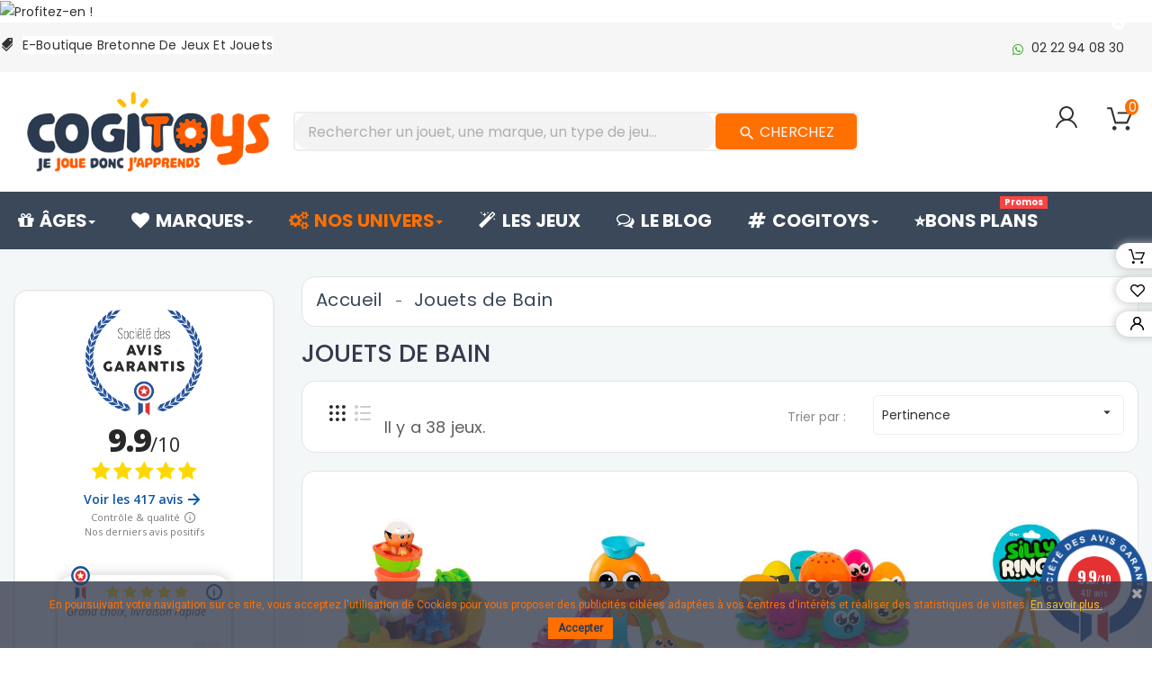

--- FILE ---
content_type: text/html; charset=utf-8
request_url: https://www.cogitoys.fr/56-jouets-bain
body_size: 41726
content:
<!doctype html><html lang="fr"><head>  <script async src="https://www.googletagmanager.com/gtag/js?id=UA-130402221-1"></script> <script>window.dataLayer = window.dataLayer || [];
            function gtag(){dataLayer.push(arguments);}
            gtag('js', new Date());

            gtag('config', 'UA-130402221-1');</script> <meta charset="utf-8"><meta http-equiv="x-ua-compatible" content="ie=edge"><title>Cogitoys.fr vous propose des jeux et jouets de bains innovants pour les enfants de 0 à 3 ans</title><meta name="description" content="Découvrez vite la meilleure sélection de jouets de bain éducatifs chez cogitoys.fr, e-boutique de jeux et jouets malins ✓Envoi en 24h ✓Retours gratuits"><meta name="keywords" content="jouet de bain,jeux de bain,jeu pour le bain,s&#039;amuser dans le bain,jouet de bain bébé,bébé 6 mois,bébé 1 an,jouet de bain enfant 2 ans,cogitoys.Fr"><link rel="canonical" href="https://www.cogitoys.fr/56-jouets-bain"><link rel="preload" href="https://www.cogitoys.fr/modules/ets_affiliatemarketing/views/fonts/fontawesome-webfont.woff2&display=swap" as="font" type="font/woff2" crossorigin><link rel="preload" href="https://www.cogitoys.fr/modules/ets_megamenu/views/fonts/fontawesome-webfont.woff2?v=4.7.0&display=swap" as="font" type="font/woff2" crossorigin><link rel="preload" href="https://www.cogitoys.fr/modules/pscookiebanner/views/fonts/fontawesome-webfont.woff2?v=4.4.0&display=swap" as="font" type="font/woff2" crossorigin><link rel="preload" href="https://www.cogitoys.fr/themes/PRSD56/assets/css/af7ae505a9eed503f8b8e6982036873e.woff2" as="font" type="font/woff2" crossorigin><meta name="viewport" content="width=device-width, initial-scale=1"><link rel="icon" type="image/vnd.microsoft.icon" href="/img/favicon.ico?1641907057"><link rel="shortcut icon" type="image/x-icon" href="/img/favicon.ico?1641907057"><link rel="stylesheet" href="https://fonts.googleapis.com/css?family=Poppins:300,regular,500,600,700%7CMontserrat:regular,700%7CNunito:300,regular%7CLato:100,300,regular,700,900,400%7CPacifico:regular%7CCuprum:regular%7CDancing+Script:regular,700:400&amp;subset=latin%2Clatin-ext" type="text/css" media="all"><link rel="stylesheet" href="https://www.cogitoys.fr/themes/PRSD56/assets/cache/theme-e1c68b2097.css" type="text/css" media="all"> <script type="text/javascript" src="https://www.google.com/recaptcha/api.js?hl=fr" ></script> <script type="text/javascript">var ASPath = "\/modules\/pm_advancedsearch4\/";
        var ASSearchUrl = "https:\/\/www.cogitoys.fr\/module\/pm_advancedsearch4\/advancedsearch4";
        var LS_Meta = {"v":"6.6.9"};
        var RVFRONTSIDE_THEME_SETTING_SHOW = "0";
        var added_to_wishlist = "L'article a \u00e9t\u00e9 correctement ajout\u00e9 \u00e0 votre liste de cadeaux.";
        var as4_orderBySalesAsc = "Meilleures ventes en dernier";
        var as4_orderBySalesDesc = "Meilleures ventes en premier";
        var baseDir = "https:\/\/www.cogitoys.fr\/";
        var isLogged = 0;
        var isLoggedWishlist = false;
        var limitCharacter = "Renseignez au moins 3 caract\u00e8res";
        var loggin_required = "Vous devez \u00eatre connect\u00e9 pour g\u00e9rer votre liste de cadeaux";
        var loginLabel = "Connexion";
        var login_url = "https:\/\/www.cogitoys.fr\/mon-compte";
        var mywishlist_url = "https:\/\/www.cogitoys.fr\/module\/rvwishlistblock\/mywishlist";
        var order_button_content = "Cr\u00e9er un devis";
        var p_version = "1.7";
        var prestashop = {"cart":{"products":[],"totals":{"total":{"type":"total","label":"Total","amount":0,"value":"0,00\u00a0\u20ac"},"total_including_tax":{"type":"total","label":"Total TTC","amount":0,"value":"0,00\u00a0\u20ac"},"total_excluding_tax":{"type":"total","label":"Total HT :","amount":0,"value":"0,00\u00a0\u20ac"}},"subtotals":{"products":{"type":"products","label":"Sous-total","amount":0,"value":"0,00\u00a0\u20ac"},"discounts":null,"shipping":{"type":"shipping","label":"Livraison","amount":0,"value":"Gratuit"},"tax":null},"products_count":0,"summary_string":"0 articles","vouchers":{"allowed":1,"added":[]},"discounts":[],"minimalPurchase":5,"minimalPurchaseRequired":"Un montant total minimum de 5,00\u00a0\u20acs HT est requis pour valider votre commande. Le montant actuel de votre commande est de 0,00\u00a0\u20ac HT."},"currency":{"name":"euro","iso_code":"EUR","iso_code_num":"978","sign":"\u20ac"},"customer":{"lastname":null,"firstname":null,"email":null,"birthday":null,"newsletter":null,"newsletter_date_add":null,"optin":null,"website":null,"company":null,"siret":null,"ape":null,"is_logged":false,"gender":{"type":null,"name":null},"addresses":[]},"language":{"name":"Fran\u00e7ais (French)","iso_code":"fr","locale":"fr-FR","language_code":"fr","is_rtl":"0","date_format_lite":"d\/m\/Y","date_format_full":"d\/m\/Y H:i:s","id":1},"page":{"title":"","canonical":"https:\/\/www.cogitoys.fr\/56-jouets-bain","meta":{"title":"Cogitoys.fr vous propose des jeux et jouets de bains innovants pour les enfants de 0 \u00e0 3 ans","description":"D\u00e9couvrez vite la meilleure s\u00e9lection de jouets de bain \u00e9ducatifs chez cogitoys.fr, e-boutique de jeux et jouets malins \u2713Envoi en 24h \u2713Retours gratuits","keywords":"jouet de bain,jeux de bain,jeu pour le bain,s'amuser dans le bain,jouet de bain b\u00e9b\u00e9,b\u00e9b\u00e9 6 mois,b\u00e9b\u00e9 1 an,jouet de bain enfant 2 ans,cogitoys.Fr","robots":"index"},"page_name":"category","body_classes":{"lang-fr":true,"lang-rtl":false,"country-FR":true,"currency-EUR":true,"layout-left-column":true,"page-category":true,"tax-display-enabled":true,"category-id-56":true,"category-Jouets de Bain":true,"category-id-parent-2":true,"category-depth-level-2":true},"admin_notifications":[]},"shop":{"name":"Cogitoys","logo":"\/img\/cogitoys-logo-1641907057.jpg","stores_icon":"\/img\/logo_stores.png","favicon":"\/img\/favicon.ico"},"urls":{"base_url":"https:\/\/www.cogitoys.fr\/","current_url":"https:\/\/www.cogitoys.fr\/56-jouets-bain","shop_domain_url":"https:\/\/www.cogitoys.fr","img_ps_url":"https:\/\/www.cogitoys.fr\/img\/","img_cat_url":"https:\/\/www.cogitoys.fr\/img\/c\/","img_lang_url":"https:\/\/www.cogitoys.fr\/img\/l\/","img_prod_url":"https:\/\/www.cogitoys.fr\/img\/p\/","img_manu_url":"https:\/\/www.cogitoys.fr\/img\/m\/","img_sup_url":"https:\/\/www.cogitoys.fr\/img\/su\/","img_ship_url":"https:\/\/www.cogitoys.fr\/img\/s\/","img_store_url":"https:\/\/www.cogitoys.fr\/img\/st\/","img_col_url":"https:\/\/www.cogitoys.fr\/img\/co\/","img_url":"https:\/\/www.cogitoys.fr\/themes\/PRSD56\/assets\/img\/","css_url":"https:\/\/www.cogitoys.fr\/themes\/PRSD56\/assets\/css\/","js_url":"https:\/\/www.cogitoys.fr\/themes\/PRSD56\/assets\/js\/","pic_url":"https:\/\/www.cogitoys.fr\/upload\/","pages":{"address":"https:\/\/www.cogitoys.fr\/adresse","addresses":"https:\/\/www.cogitoys.fr\/adresses","authentication":"https:\/\/www.cogitoys.fr\/connexion","cart":"https:\/\/www.cogitoys.fr\/panier","category":"https:\/\/www.cogitoys.fr\/index.php?controller=category","cms":"https:\/\/www.cogitoys.fr\/index.php?controller=cms","contact":"https:\/\/www.cogitoys.fr\/nous-contacter","discount":"https:\/\/www.cogitoys.fr\/reduction","guest_tracking":"https:\/\/www.cogitoys.fr\/suivi-commande-invite","history":"https:\/\/www.cogitoys.fr\/historique-commandes","identity":"https:\/\/www.cogitoys.fr\/identite","index":"https:\/\/www.cogitoys.fr\/","my_account":"https:\/\/www.cogitoys.fr\/mon-compte","order_confirmation":"https:\/\/www.cogitoys.fr\/confirmation-commande","order_detail":"https:\/\/www.cogitoys.fr\/index.php?controller=order-detail","order_follow":"https:\/\/www.cogitoys.fr\/suivi-commande","order":"https:\/\/www.cogitoys.fr\/commande","order_return":"https:\/\/www.cogitoys.fr\/index.php?controller=order-return","order_slip":"https:\/\/www.cogitoys.fr\/avoirs","pagenotfound":"https:\/\/www.cogitoys.fr\/page-introuvable","password":"https:\/\/www.cogitoys.fr\/recuperation-mot-de-passe","pdf_invoice":"https:\/\/www.cogitoys.fr\/index.php?controller=pdf-invoice","pdf_order_return":"https:\/\/www.cogitoys.fr\/index.php?controller=pdf-order-return","pdf_order_slip":"https:\/\/www.cogitoys.fr\/index.php?controller=pdf-order-slip","prices_drop":"https:\/\/www.cogitoys.fr\/promotions-jeux-jouets-educatifs","product":"https:\/\/www.cogitoys.fr\/index.php?controller=product","search":"https:\/\/www.cogitoys.fr\/recherche","sitemap":"https:\/\/www.cogitoys.fr\/plan du site","stores":"https:\/\/www.cogitoys.fr\/magasins","supplier":"https:\/\/www.cogitoys.fr\/fournisseur","register":"https:\/\/www.cogitoys.fr\/connexion?create_account=1","order_login":"https:\/\/www.cogitoys.fr\/commande?login=1"},"alternative_langs":{"fr":"https:\/\/www.cogitoys.fr\/56-jouets-bain"},"theme_assets":"\/themes\/PRSD56\/assets\/","actions":{"logout":"https:\/\/www.cogitoys.fr\/?mylogout="},"no_picture_image":{"bySize":{"cart_default":{"url":"https:\/\/www.cogitoys.fr\/img\/p\/fr-default-cart_default.jpg","width":85,"height":110},"small_default":{"url":"https:\/\/www.cogitoys.fr\/img\/p\/fr-default-small_default.jpg","width":85,"height":110},"medium_default":{"url":"https:\/\/www.cogitoys.fr\/img\/p\/fr-default-medium_default.jpg","width":315,"height":210},"home_default":{"url":"https:\/\/www.cogitoys.fr\/img\/p\/fr-default-home_default.jpg","width":771,"height":1000},"large_default":{"url":"https:\/\/www.cogitoys.fr\/img\/p\/fr-default-large_default.jpg","width":771,"height":1000}},"small":{"url":"https:\/\/www.cogitoys.fr\/img\/p\/fr-default-cart_default.jpg","width":85,"height":110},"medium":{"url":"https:\/\/www.cogitoys.fr\/img\/p\/fr-default-medium_default.jpg","width":315,"height":210},"large":{"url":"https:\/\/www.cogitoys.fr\/img\/p\/fr-default-large_default.jpg","width":771,"height":1000},"legend":""}},"configuration":{"display_taxes_label":true,"is_catalog":false,"show_prices":true,"opt_in":{"partner":false},"quantity_discount":{"type":"price","label":"Prix"},"voucher_enabled":1,"return_enabled":1},"field_required":[],"breadcrumb":{"links":[{"title":"Accueil","url":"https:\/\/www.cogitoys.fr\/"},{"title":"Jouets de Bain","url":"https:\/\/www.cogitoys.fr\/56-jouets-bain"}],"count":2},"link":{"protocol_link":"https:\/\/","protocol_content":"https:\/\/"},"time":1768972789,"static_token":"f36b1771b520bf2dd8175c8b069229d0","token":"92e50e8579f86f6a55e2775b934da576"};
        var re_size = "1";
        var re_theme = "1";
        var re_version = "2";
        var rv_brand_primary = "#ff7000";
        var rv_brand_secondary = "#3A485A";
        var rv_custom_brand_primary = "#ff7000";
        var rv_custom_brand_secondary = "#3A485A";
        var rv_default_brand_primary = "#fc381a";
        var rv_default_brand_secondary = "#000";
        var searchUrl = "https:\/\/www.cogitoys.fr\/recherche";
        var site_key = "6LdHwrQUAAAAAA4sSJH7eL3Pbhw1rdD4kzzG_4ae";
        var static_token = "f36b1771b520bf2dd8175c8b069229d0";
        var there_is1 = "Il y a 1 erreur";
        var whitelist_m = "";
        var whitelisted = false;
        var wishlistProductsIds = "";
        var wishlistView = "Votre liste de cadeaux";
        var wrong_captcha = "Captcha faux.";</script> <script rel="preload" type="text/javascript" src="/modules/statsdata/js/plugindetect.js"></script> <script rel="preload" type="text/javascript">function HoverWatcher(selector) {
            this.hovering = false;
            var self = this;

            this.isHoveringOver = function() {
                return self.hovering;
            }

            $(selector).hover(function() {
                self.hovering = true;
            }, function() {
                self.hovering = false;
            })
        }</script> <svg style="display: none;"> <symbol id="label" viewBox="0 0 612.002 612.002"> <path d="M437.511,174.502c5.123,5.123,13.434,5.123,18.55,0L608.158,22.399c5.123-5.123,5.123-13.427,0-18.557 c-5.116-5.123-13.427-5.123-18.55,0L437.511,155.945C432.382,161.068,432.382,169.379,437.511,174.502z"></path> <path d="M568.952,289.544l-16.681-183.418l-45.792,45.792c2.663,17.002-2.525,35.002-15.625,48.101 c-21.771,21.771-57.075,21.778-78.846,0c-21.771-21.771-21.771-57.081,0-78.852c13.099-13.099,31.086-18.281,48.082-15.625 l45.805-45.805L322.47,43.055c-7.215-0.649-14.352,1.929-19.482,7.058L7.152,345.949c-9.531,9.538-9.538,24.992,0,34.523 l65.805,65.812l32.47-32.47l92.765,92.765l-32.463,32.463l65.805,65.805c9.538,9.538,24.985,9.538,34.516,0l295.856-295.836 C567.017,303.883,569.594,296.746,568.952,289.544z"></path> </symbol> <symbol id="call" viewBox="0 0 32.667 32.667"> <path d="M16.333,0C7.327,0,0,7.327,0,16.334c0,9.006,7.326,16.333,16.333,16.333c0.557,0,1.007-0.451,1.007-1.006 c0-0.556-0.45-1.007-1.007-1.007c-7.896,0-14.318-6.424-14.318-14.319c0-7.896,6.422-14.32,14.318-14.32 c7.896,0,14.317,6.424,14.317,14.32c0,3.299-1.756,6.571-4.269,7.955c-0.913,0.502-1.903,0.751-2.959,0.761 c0.634-0.378,1.183-0.887,1.591-1.531c0.08-0.121,0.186-0.226,0.238-0.359c0.328-0.789,0.357-1.684,0.555-2.516 c0.243-1.066-4.658-3.143-5.084-1.815c-0.154,0.493-0.39,2.048-0.699,2.458c-0.275,0.365-0.953,0.193-1.377-0.168 c-1.117-0.952-2.364-2.352-3.458-3.457l0.002-0.001c-0.028-0.029-0.062-0.062-0.092-0.091c-0.031-0.03-0.062-0.062-0.093-0.092l0,0 c-1.106-1.093-2.506-2.338-3.457-3.458c-0.36-0.424-0.534-1.1-0.168-1.376c0.41-0.31,1.966-0.543,2.458-0.698 c1.326-0.425-0.75-5.329-1.816-5.084c-0.832,0.195-1.727,0.225-2.516,0.552c-0.134,0.056-0.238,0.16-0.359,0.24 c-2.799,1.775-3.16,6.083-0.428,9.292c1.041,1.228,2.127,2.416,3.245,3.576l-0.006,0.004c0.031,0.031,0.063,0.06,0.095,0.09 c0.03,0.031,0.059,0.062,0.088,0.095l0.006-0.006c1.16,1.118,2.535,2.764,4.769,4.255c4.703,3.141,8.312,2.264,10.438,1.098 c3.67-2.021,5.312-6.338,5.312-9.719C32.667,7.327,25.339,0,16.333,0z"></path> </symbol> <symbol id="hcart" viewBox="0 0 459.529 459.529"> <path d="M17,55.231h48.733l69.417,251.033c1.983,7.367,8.783,12.467,16.433,12.467h213.35c6.8,0,12.75-3.967,15.583-10.2 l77.633-178.5c2.267-5.383,1.7-11.333-1.417-16.15c-3.117-4.817-8.5-7.65-14.167-7.65H206.833c-9.35,0-17,7.65-17,17 s7.65,17,17,17H416.5l-62.9,144.5H164.333L94.917,33.698c-1.983-7.367-8.783-12.467-16.433-12.467H17c-9.35,0-17,7.65-17,17 S7.65,55.231,17,55.231z"></path> <path d="M135.433,438.298c21.25,0,38.533-17.283,38.533-38.533s-17.283-38.533-38.533-38.533S96.9,378.514,96.9,399.764 S114.183,438.298,135.433,438.298z"></path> <path d="M376.267,438.298c0.85,0,1.983,0,2.833,0c10.2-0.85,19.55-5.383,26.35-13.317c6.8-7.65,9.917-17.567,9.35-28.05 c-1.417-20.967-19.833-37.117-41.083-35.7c-21.25,1.417-37.117,20.117-35.7,41.083 C339.433,422.431,356.15,438.298,376.267,438.298z"></path> </symbol> <symbol id="user" viewBox="0 0 513.32 513.32"> <path d="M346.491,316.547c49.193-29.944,81.275-83.414,81.275-145.44C427.767,76.998,350.768,0,256.66,0 S85.553,76.998,85.553,171.107c0,62.026,32.082,115.497,81.275,145.44C81.275,348.63,17.11,423.489,0,513.32h42.777 c21.388-98.386,109.081-171.107,213.883-171.107s192.495,72.72,213.883,171.107h42.777 C496.21,421.35,432.045,346.491,346.491,316.547z M128.33,171.107c0-70.581,57.749-128.33,128.33-128.33 s128.33,57.749,128.33,128.33s-57.749,128.33-128.33,128.33S128.33,241.688,128.33,171.107z"></path> </symbol> <symbol viewBox="0 0 512 512" id="gift"> <path d="M460.808,287.246H223.029l10.443-24.748c0.867-2.055,0.883-4.37,0.043-6.436s-2.467-3.715-4.521-4.582l-39.677-16.742 c-4.278-1.804-9.213,0.198-11.018,4.479l-23.156,54.875c-4.933-9.415-12.903-16.767-22.822-20.953l-19.483-8.221 c-4.279-1.804-9.212,0.198-11.018,4.479l-14.575,34.539c-4.777,11.319-4.86,23.82-0.233,35.202 c1.004,2.467,2.212,4.809,3.589,7.026c-14.103,3.097-26.552,12.743-32.58,27.026l-14.575,34.539 c-0.867,2.055-0.883,4.37-0.043,6.436c0.84,2.067,2.466,3.715,4.521,4.582l19.483,8.222c5.755,2.429,11.814,3.643,17.878,3.643 c4.388,0,8.778-0.637,13.054-1.911l-23.156,54.875c-1.805,4.279,0.2,9.213,4.479,11.018l39.677,16.744 c1.068,0.45,2.175,0.664,3.266,0.664c3.28,0,6.396-1.931,7.752-5.142l73.89-175.099V486.53c0,14.041,11.424,25.466,25.467,25.466 h214.038c14.041,0,25.466-11.424,25.466-25.466V295.656C469.218,291.01,465.452,287.246,460.808,287.246z M102.741,310.474 l11.305-26.791l11.735,4.952c7.18,3.029,12.749,8.672,15.684,15.893c2.933,7.219,2.881,15.149-0.149,22.328l-11.305,26.791 l-11.735-4.952c-7.18-3.029-12.75-8.672-15.684-15.893C99.658,325.583,99.71,317.653,102.741,310.474z M96.273,411.618 c-7.219,2.935-15.149,2.883-22.328-0.149l-11.735-4.952l11.305-26.791c6.254-14.822,23.399-21.792,38.22-15.536l11.735,4.952 l-11.306,26.793C109.136,403.115,103.492,408.684,96.273,411.618z M118.129,492.568L93.95,482.364c0,0,33.713-79.89,33.713-79.891 l62.864-148.97l24.179,10.203L118.129,492.568z M353.075,495.177h-32.688v-0.001V343.443c0-4.646-3.764-8.41-8.41-8.41 c-4.646,0-8.41,3.764-8.41,8.41v151.733h-73.855c-4.768,0-8.648-3.879-8.648-8.647V304.065h132.01V495.177z M452.398,486.53 c0,4.768-3.879,8.647-8.646,8.647h-73.856V304.065h82.503V486.53z"></path> <path d="M371.893,35.524l-12.781-9.514l0.592-15.928c0.136-3.722-1.815-7.134-5.093-8.903c-3.275-1.769-7.197-1.532-10.238,0.622 l-12.997,9.216l-14.962-5.483c-3.497-1.282-7.344-0.484-10.043,2.085c-2.7,2.57-3.687,6.378-2.576,9.933l4.747,15.208 l-9.835,12.534c-2.301,2.929-2.732,6.837-1.122,10.196c1.609,3.359,4.924,5.474,8.653,5.519l15.932,0.185l8.881,13.229 c1.829,2.725,4.828,4.304,8.041,4.304c0.434,0,0.87-0.029,1.309-0.087c3.694-0.491,6.729-2.99,7.923-6.522l5.1-15.095l15.331-4.36 c3.584-1.022,6.227-3.934,6.895-7.599C376.32,41.399,374.878,37.742,371.893,35.524z M345.24,41.858 c-3.087,0.874-5.539,3.211-6.557,6.239l-1.689,4.999l-2.942-4.383c-1.786-2.659-4.763-4.266-7.954-4.297l-5.275-0.062l3.254-4.142 c1.979-2.516,2.591-5.843,1.637-8.9l-1.571-5.036l4.937,1.809c3.008,1.11,6.366,0.664,8.978-1.191l4.304-3.052l-0.195,5.262 c-0.122,3.203,1.34,6.257,3.907,8.163l4.231,3.151L345.24,41.858z"></path> <path d="M340.599,179.225c-2.02-24.648-6.029-49.339-11.916-73.384c-1.104-4.511-5.656-7.273-10.168-6.169 c-4.511,1.104-7.273,5.658-6.169,10.168c5.677,23.187,9.544,46.992,11.491,70.759c2.155,26.306,1.999,52.978-0.464,79.277 c-0.433,4.624,2.965,8.724,7.589,9.158c0.266,0.023,0.531,0.037,0.794,0.037c4.29,0,7.956-3.269,8.364-7.627 C342.672,234.17,342.834,206.508,340.599,179.225z"></path> <path d="M315.428,260.392c-1.589-16.902-7.274-42.16-25.34-66.495c-23.944-32.254-56.031-44.601-73.029-49.09 c-4.491-1.191-9.092,1.492-10.278,5.983c-1.188,4.489,1.492,9.092,5.983,10.277c14.869,3.928,42.931,14.719,63.817,42.856 c15.751,21.217,20.712,43.274,22.1,58.043c0.409,4.356,4.074,7.624,8.363,7.624c0.263,0,0.529-0.013,0.797-0.038 C312.467,269.117,315.862,265.016,315.428,260.392z"></path> <path d="M458.192,157.763c-13.491,0.579-47.944,4.975-76.417,33.235c-24.666,24.478-31.346,53.21-33.132,68.157 c-0.551,4.611,2.74,8.797,7.354,9.349c0.339,0.04,0.675,0.061,1.008,0.061c4.198,0,7.828-3.141,8.34-7.413 c1.526-12.775,7.229-37.327,28.276-58.216c24.301-24.12,53.754-27.874,65.29-28.368c4.641-0.2,8.242-4.122,8.042-8.762 C466.754,161.163,462.845,157.536,458.192,157.763z"></path> <path d="M276.769,77c-11.341-11.907-30.256-12.372-42.166-1.027c-11.907,11.341-12.368,30.256-1.027,42.166 c5.495,5.768,12.906,9.051,20.871,9.245c0.25,0.007,0.497,0.009,0.746,0.009c7.689,0,14.963-2.905,20.55-8.228 c5.768-5.495,9.051-12.906,9.245-20.87C285.183,90.331,282.263,82.766,276.769,77z M264.142,106.986 c-5.192,4.946-13.44,4.742-18.385-0.447c-4.946-5.194-4.745-13.442,0.447-18.388c2.513-2.394,5.741-3.58,8.965-3.58 c3.437,0,6.868,1.35,9.42,4.03C269.535,93.792,269.334,102.04,264.142,106.986z"></path> <path d="M408.999,101.942c-11.341-11.908-30.256-12.37-42.166-1.027c-5.768,5.495-9.052,12.908-9.246,20.871 c-0.194,7.965,2.725,15.528,8.219,21.296c5.853,6.144,13.721,9.24,21.603,9.24c7.394,0,14.799-2.725,20.563-8.214 C419.881,132.767,420.341,113.852,408.999,101.942z M396.371,131.93c-5.191,4.945-13.438,4.744-18.385-0.447 c-4.946-5.193-4.745-13.441,0.449-18.387c2.513-2.394,5.741-3.58,8.965-3.58c3.437,0,6.868,1.35,9.42,4.03 C401.764,118.736,401.563,126.984,396.371,131.93z"></path> </symbol> <symbol viewBox="0 0 512 512" id="pay"> <path d="M85.072,454.931c-1.859-1.861-4.439-2.93-7.069-2.93s-5.21,1.069-7.07,2.93c-1.86,1.861-2.93,4.44-2.93,7.07 s1.069,5.21,2.93,7.069c1.86,1.86,4.44,2.931,7.07,2.931s5.21-1.07,7.069-2.931c1.86-1.859,2.931-4.439,2.931-7.069 S86.933,456.791,85.072,454.931z"></path> <path d="M469.524,182.938c-1.86-1.861-4.43-2.93-7.07-2.93c-2.63,0-5.21,1.069-7.07,2.93c-1.859,1.86-2.93,4.44-2.93,7.07 s1.07,5.21,2.93,7.069c1.86,1.86,4.44,2.931,7.07,2.931c2.64,0,5.21-1.07,7.07-2.931c1.869-1.859,2.939-4.439,2.939-7.069 S471.393,184.798,469.524,182.938z"></path> <path d="M509.065,2.929C507.189,1.054,504.645,0,501.992,0L255.998,0.013c-5.522,0-9.999,4.478-9.999,10V38.61l-94.789,25.399 c-5.335,1.43-8.501,6.913-7.071,12.247l49.127,183.342l-42.499,42.499c-5.409-7.898-14.491-13.092-24.764-13.092H30.006 c-16.542,0-29.999,13.458-29.999,29.999v162.996C0.007,498.542,13.464,512,30.006,512h95.998c14.053,0,25.875-9.716,29.115-22.78 l11.89,10.369c9.179,8.004,20.939,12.412,33.118,12.412h301.867c5.522,0,10-4.478,10-10V10 C511.992,7.348,510.94,4.804,509.065,2.929z M136.002,482.001c0,5.513-4.486,10-10,10H30.005c-5.514,0-10-4.486-10-10V319.005 c0-5.514,4.486-10,10-10h37.999V424.2c0,5.522,4.478,10,10,10s10-4.478,10-10V309.005h37.999c5.514,0,10,4.486,10,10V482.001z M166.045,80.739l79.954-21.424V96.37l-6.702,1.796c-2.563,0.687-4.746,2.362-6.072,4.659s-1.686,5.026-0.999,7.588 c3.843,14.341-4.698,29.134-19.039,32.977c-2.565,0.688-4.752,2.366-6.077,4.668c-1.325,2.301-1.682,5.035-0.989,7.599 l38.979,144.338h-20.07l-10.343-40.464c-0.329-1.288-0.905-2.475-1.676-3.507L166.045,80.739z M245.999,142.229v84.381 l-18.239-67.535C235.379,155.141,241.614,149.255,245.999,142.229z M389.663,492H200.125V492c-7.345,0-14.438-2.658-19.974-7.485 l-24.149-21.061V325.147l43.658-43.658l7.918,30.98c1.132,4.427,5.119,7.523,9.688,7.523l196.604,0.012c7.72,0,14,6.28,14,14 c0,7.72-6.28,14-14,14H313.13c-5.522,0-10,4.478-10,10c0,5.522,4.478,10,10,10h132.04c7.72,0,14,6.28,14,14c0,7.72-6.28,14-14,14 H313.13c-5.522,0-10,4.478-10,10c0,5.522,4.478,10,10,10h110.643c7.72,0,14,6.28,14,14c0,7.72-6.28,14-14,14H313.13 c-5.522,0-10,4.478-10,10c0,5.522,4.478,10,10,10h76.533c7.72,0,14,6.28,14,14C403.662,485.72,397.382,492,389.663,492z M491.994,492h-0.001h-71.359c1.939-4.273,3.028-9.01,3.028-14s-1.089-9.727-3.028-14h3.139c18.747,0,33.999-15.252,33.999-33.999 c0-5.468-1.305-10.635-3.609-15.217c14.396-3.954,25.005-17.149,25.005-32.782c0-7.584-2.498-14.595-6.711-20.255V235.007 c0-5.522-4.478-10-10-10c-5.522,0-10,4.478-10,10v113.792c-2.35-0.515-4.787-0.795-7.289-0.795h-0.328 c1.939-4.273,3.028-9.01,3.028-14c0-18.748-15.252-33.999-33.999-33.999h-16.075c17.069-7.32,29.057-24.286,29.057-44.005 c0-26.389-21.468-47.858-47.857-47.858c-26.388,0-47.857,21.469-47.857,47.858c0,19.719,11.989,36.685,29.057,44.005h-54.663 V109.863c17.864-3.893,31.96-17.988,35.852-35.853h75.221c3.892,17.865,17.988,31.96,35.852,35.853v31.09c0,5.522,4.478,10,10,10 s10-4.478,10-10v-40.018c0-5.522-4.478-10-10-10c-14.847,0-26.924-12.079-26.924-26.925c0-5.522-4.478-10-10-10h-93.076 c-5.522,0-10,4.478-10,10c0,14.847-12.078,26.925-26.924,26.925c-5.522,0-10,4.478-10,10v199.069H266V20.011L491.994,20V492z M378.996,283.858c-15.361,0-27.857-12.497-27.857-27.857s12.497-27.858,27.857-27.858S406.853,240.64,406.853,256 S394.357,283.858,378.996,283.858z"></path> </symbol> <symbol viewBox="0 0 512.001 512.001" id="support"> <path d="M480.844,0.214H306.919c-17.179,0-31.156,13.976-31.156,31.156v118.797c0,17.18,13.977,31.156,31.156,31.156h6.03v27.32 c0,5.133,3.064,9.72,7.807,11.685c1.575,0.652,3.221,0.969,4.853,0.969c3.284,0,6.504-1.285,8.931-3.711l36.263-36.263h110.042 c17.179,0,31.156-13.976,31.156-31.156V31.37C512,14.191,498.023,0.214,480.844,0.214z M480.844,165.243H370.589 c-4.157,0-8.066,1.619-11.007,4.559l-30.553,30.554v-19.546c0-8.583-6.983-15.567-15.566-15.567h-6.544 c-8.313,0-15.076-6.763-15.076-15.076V31.371c0-8.313,6.763-15.076,15.076-15.076h173.925c8.313,0,15.076,6.763,15.076,15.076 v118.797h0C495.92,158.48,489.157,165.243,480.844,165.243z"></path> <path d="M402.401,124.126c-2.074-2.12-4.587-3.181-7.536-3.181c-2.934,0-5.466,1.037-7.594,3.111 c-2.13,2.075-3.194,4.588-3.194,7.538c0,2.859,1.059,5.348,3.181,7.468c2.12,2.122,4.654,3.181,7.607,3.181 c2.949,0,5.463-1.059,7.536-3.181c2.075-2.119,3.112-4.609,3.112-7.468C405.513,128.738,404.476,126.248,402.401,124.126z"> </path> <path d="M418.099,46.816c-5.442-4.333-12.541-6.5-21.299-6.5c-8.574,0-15.26,1.984-20.053,5.947 c-4.796,3.965-7.192,8.159-7.192,12.585c0,2.489,0.849,4.426,2.55,5.809c1.698,1.383,3.604,2.074,5.718,2.074 c1.653,0,3.032-0.51,4.133-1.53c1.102-1.02,1.975-2.146,2.619-3.379c0.644-1.232,1.975-2.36,3.998-3.38 c2.02-1.02,4.592-1.53,7.717-1.53c3.673,0,6.66,0.795,8.957,2.384c2.297,1.59,3.446,3.883,3.446,6.88 c0,1.725-0.508,3.427-1.521,5.109c-1.015,1.681-1.936,2.93-2.766,3.747c-0.83,0.817-2.305,2.045-4.425,3.678 c-2.122,1.634-3.32,2.586-3.596,2.859c-6.179,5.268-9.266,12.17-9.266,20.706c0,3.544,0.553,5.951,1.659,7.222 c1.107,1.27,3.088,1.906,5.947,1.906c5.439,0,8.159-1.889,8.159-5.67c0-2.95,0.114-5.139,0.345-6.569 c0.229-1.428,0.92-3.088,2.075-4.979c1.152-1.889,2.932-3.803,5.339-5.739c10.407-8.022,15.613-16.458,15.613-25.309 C426.259,56.591,423.538,51.152,418.099,46.816z"></path> <path d="M277.243,400.624l-37.326-7.309c-4.554-0.892-8.611-2.606-11.984-4.894c-0.259-0.201-0.528-0.381-0.806-0.546 c-5.804-4.238-9.332-10.278-9.332-16.867v-15.506c5.305-4.121,10.099-8.861,14.279-14.116 c17.931-0.35,32.474-14.736,33.076-32.605c8.669-2.897,14.942-11.076,14.942-20.706v-41.025c0-9.335-5.898-17.298-14.153-20.417 c3.756-1.482,5.881-5.578,4.805-9.568c-7.663-28.385-20.021-50.971-36.728-67.131c-19.249-18.622-40.58-28.661-63.404-29.841 c-1.468-0.074-36.284-1.562-66.647,24.276c-8.715,7.416-16.43,16.73-22.937,27.68c-0.005,0.008-0.011,0.015-0.016,0.023 c-0.019,0.03-0.035,0.061-0.054,0.091c-0.014,0.025-0.03,0.048-0.044,0.072c-0.003,0.006-0.005,0.012-0.009,0.017 c-6.053,9.741-10.303,20.353-12.625,31.547c-1.581,7.619-2.231,15.373-1.956,23.136c-7.829,3.323-13.334,11.088-13.334,20.115 v41.025c0,12.043,9.798,21.84,21.84,21.84h10.545c4.952,19.552,16.807,36.369,32.802,47.732v13.361 c0,6.59-3.53,12.632-9.336,16.87c-0.274,0.163-0.54,0.342-0.797,0.54c-3.374,2.29-7.433,4.005-11.989,4.897l-37.326,7.309 C24.15,407.395,0,433.304,0,463.632v40.114c0,4.44,3.599,8.04,8.04,8.04h319.892c4.441,0,8.04-3.6,8.04-8.04v-40.114 C335.972,433.304,311.821,407.395,277.243,400.624z M244.746,319.217c1.158-3.023,2.156-6.123,2.961-9.302h1.228 C248.476,313.449,246.977,316.652,244.746,319.217z M264.013,247.048v41.025c0,3.176-2.584,5.76-5.76,5.76h-7.987v-4.466v-48.079 h7.987C261.429,241.288,264.013,243.873,264.013,247.048z M114.385,156.615c25.334-21.558,55.127-20.478,55.398-20.463 c18.829,0.973,36.678,9.497,53.054,25.339c14.591,14.115,25.487,34.222,32.382,59.765c0.43,1.594,1.312,2.944,2.469,3.954h-7.756 c-0.985-3.327-4.059-5.756-7.706-5.756c-1.596,0-3.079,0.471-4.329,1.272c-0.029,0.018-0.053,0.027-0.082,0.046 c-8.611,5.651-29.118,9.121-40.031,9.121c-26.73,0-52.476-9.549-74.332-26.987l-25.525-27.515 C102.812,168.074,108.327,161.769,114.385,156.615z M82.817,289.368v4.466h-0.001H74.83c-3.176,0-5.76-2.584-5.76-5.76V247.05 c0-3.176,2.584-5.76,5.76-5.76h7.987V289.368z M89.002,219.676c-1.033,0.244-1.987,0.686-2.823,1.285 c-1.265,0.548-2.541,1.075-3.838,1.561c0.063-5.189,0.624-10.36,1.682-15.457c1.13-5.448,2.83-10.722,5.035-15.793 c5.23,6.417,10.814,12.324,16.705,17.689c-5.96,4.803-11.048,7.758-13.367,9.004C91.282,218.564,90.147,219.128,89.002,219.676z M98.897,289.368V233.25v-0.544c0.37-0.193,0.745-0.378,1.112-0.575c3.093-1.662,10.324-5.875,18.429-12.799 c23.574,17.252,50.924,26.641,79.346,26.641c9.009,0,24.105-1.949,36.402-6.052v49.448c0,13.206-3.818,25.53-10.387,35.954 H174.37c-4.441,0-8.04,3.6-8.04,8.04s3.599,8.04,8.04,8.04h35.341c-11.722,9.742-26.773,15.611-43.171,15.611 C129.241,357.014,98.897,326.668,98.897,289.368z M319.892,495.707h-44.48v-13.659c0-4.44-3.599-8.04-8.04-8.04 c-4.441,0-8.04,3.6-8.04,8.04v13.659H76.704v-13.659c0-4.44-3.599-8.04-8.04-8.04s-8.04,3.6-8.04,8.04v13.659H16.08v-32.074 c0-22.535,18.808-41.956,45.739-47.228l37.326-7.309c4.731-0.926,9.131-2.467,13.11-4.503c4.836,3.702,10.025,6.918,15.49,9.59 c1.137,0.555,2.34,0.818,3.525,0.818c2.975,0,5.835-1.658,7.23-4.51c1.949-3.99,0.296-8.804-3.692-10.755 c-3.244-1.585-6.367-3.411-9.352-5.445c5.577-6.531,8.801-14.603,8.801-23.282v-4.396c9.941,4.17,20.847,6.482,32.285,6.482 c12.559,0,24.471-2.798,35.173-7.774v5.688c0,8.676,3.221,16.745,8.794,23.274c-12.481,8.485-27.276,13.095-42.523,13.095 c-3.095,0-6.207-0.188-9.252-0.559c-4.412-0.537-8.417,2.601-8.954,7.008c-0.537,4.408,2.602,8.416,7.009,8.953 c3.688,0.45,7.456,0.677,11.197,0.677c20.207,0,39.76-6.677,55.709-18.876c3.985,2.042,8.392,3.587,13.132,4.515l37.326,7.309 c26.931,5.273,45.739,24.694,45.739,47.228V495.707z"></path> <path d="M166.641,324.584c9.789,0,19.578-3.726,27.031-11.179c2.929-2.928,2.929-7.677,0-10.606 c-2.929-2.929-7.677-2.929-10.607,0c-9.058,9.058-23.793,9.057-32.849,0c-2.929-2.929-7.677-2.929-10.607,0 c-2.929,2.928-2.929,7.677,0,10.606C147.062,320.858,156.851,324.584,166.641,324.584z"></path> <circle cx="136.53" cy="257.02" r="7.5"></circle> <circle cx="193.57" cy="257.02" r="7.5"></circle> </symbol> <symbol viewBox="0 0 512.003 512.003" id="ship"> <path d="M256.001,406.94c-5.522,0-10,4.477-10,10v0.236c0,5.523,4.478,10,10,10c5.523,0,10-4.477,10-10v-0.236 C266.001,411.417,261.524,406.94,256.001,406.94z"></path> <path d="M477.274,491.999c-14.637,0-28.275-7.874-35.592-20.549c-1.786-3.094-5.088-5-8.66-5c-3.573,0-6.875,1.906-8.66,5 c-6.743,11.679-18.853,19.265-32.164,20.39c19.036-36.855,36.264-83.566,50.104-126.438c0.19-0.47,0.349-0.948,0.464-1.435 c4.594-14.277,8.807-28.106,12.582-40.984c0.081-0.237,0.147-0.478,0.211-0.718c4.431-15.135,8.252-28.933,11.367-40.557 c0.924-3.451-0.063-7.133-2.588-9.66c-26.262-26.261-58.084-52.079-91.611-74.895l-2.371-76.837 c-0.383-12.292-10.145-21.92-22.223-21.92h-41.804l-4.303-46.525c-0.014-0.227-0.033-0.452-0.063-0.675l-3.085-33.366 C297.938,7.665,289.897,0,280.173,0h-48.342c-9.723,0-17.764,7.665-18.705,17.83l-3.087,33.373 c-0.028,0.216-0.047,0.435-0.061,0.655l-4.304,46.537h-41.802c-12.082,0-21.843,9.63-22.223,21.923l-2.372,76.834 c-33.527,22.817-65.35,48.634-91.611,74.896c-2.525,2.526-3.513,6.209-2.588,9.66c3.102,11.575,6.902,25.3,11.307,40.349 c0.076,0.322,0.171,0.641,0.28,0.957c3.772,12.862,7.979,26.672,12.565,40.927c0.117,0.501,0.279,0.992,0.476,1.475 c13.843,42.875,31.069,89.576,50.101,126.423c-13.311-1.124-25.42-8.71-32.162-20.389c-1.785-3.094-5.086-5-8.66-5.001 c-3.572,0-6.874,1.906-8.66,5c-7.318,12.676-20.958,20.55-35.595,20.55c-5.523,0-10,4.477-10,10s4.478,10,10,10 c16.873,0,32.854-7.039,44.254-18.987c11.398,11.949,27.38,18.989,44.255,18.989c5.008,0,9.934-0.627,14.686-1.811 c0.233-0.05,0.464-0.108,0.694-0.176c10.996-2.876,21.021-8.776,28.875-17.008c11.398,11.951,27.379,18.995,44.254,18.995 c16.874,0,32.854-7.039,44.252-18.987c11.4,11.949,27.382,18.989,44.255,18.989c16.875,0,32.854-7.044,44.255-18.995 c7.801,8.178,17.746,14.056,28.656,16.952c0.352,0.112,0.707,0.199,1.064,0.27c4.706,1.159,9.58,1.772,14.533,1.772 c16.875,0,32.857-7.04,44.257-18.989C444.418,504.961,460.399,512,477.273,512c5.523,0,10-4.477,10-10 C487.274,496.476,482.798,491.999,477.274,491.999z M358.2,211.437c31.924,21.462,62.398,45.805,87.895,70.701 c-1.672,6.163-3.522,12.851-5.533,19.944c-43.936-36.346-121.47-91.173-174.56-115.48l-0.001-26.624 c29.471,12.932,60.596,30.34,90.51,50.322C357.033,210.734,357.597,211.115,358.2,211.437z M233.011,20h45.984l2.08,22.495 h-50.146L233.011,20z M229.08,62.495h53.845l3.32,35.9H225.76L229.08,62.495z M161.64,120.935c0.038-1.248,0.884-2.54,2.232-2.54 h50.919h82.42h0.021h50.901c1.348,0,2.193,1.293,2.232,2.54l1.938,62.827c-30.987-19.563-62.745-36.216-92.378-48.018 c-0.03-0.013-0.061-0.024-0.091-0.037c-0.047-0.019-0.094-0.039-0.14-0.057c-0.085-0.033-0.172-0.057-0.256-0.088 c-0.194-0.071-0.388-0.142-0.587-0.201c-0.12-0.036-0.241-0.062-0.362-0.093c-0.188-0.048-0.374-0.099-0.566-0.136 c-0.16-0.031-0.32-0.05-0.481-0.073c-0.155-0.022-0.31-0.051-0.467-0.066c-0.648-0.064-1.302-0.064-1.95,0 c-0.158,0.015-0.311,0.044-0.467,0.066c-0.16,0.023-0.322,0.042-0.482,0.073c-0.191,0.038-0.378,0.088-0.565,0.136 c-0.121,0.031-0.243,0.057-0.362,0.093c-0.199,0.059-0.393,0.13-0.586,0.201c-0.086,0.031-0.172,0.055-0.256,0.088 c-0.047,0.019-0.094,0.039-0.141,0.057c-0.029,0.012-0.061,0.024-0.09,0.037c-29.633,11.801-61.389,28.454-92.376,48.017 L161.64,120.935z M65.909,282.138c25.488-24.888,55.951-49.223,87.863-70.679c0.617-0.325,1.192-0.718,1.725-1.161 c29.913-19.982,61.035-37.389,90.504-50.32l0.001,26.623c-53.09,24.307-130.622,79.133-174.56,115.479 C69.432,294.989,67.583,288.302,65.909,282.138z M371.528,488.171c-7.578-3.511-14.06-9.279-18.357-16.72 c-0.017-0.031-0.039-0.059-0.059-0.09c-0.108-0.185-0.228-0.363-0.35-0.541c-0.066-0.099-0.131-0.2-0.201-0.296 c-0.117-0.158-0.243-0.31-0.369-0.462c-0.089-0.106-0.174-0.216-0.267-0.318c-0.109-0.121-0.228-0.235-0.344-0.351 c-0.121-0.122-0.241-0.246-0.368-0.361c-0.096-0.087-0.2-0.168-0.301-0.251c-0.157-0.131-0.314-0.262-0.478-0.383 c-0.092-0.067-0.189-0.128-0.283-0.193c-0.182-0.124-0.363-0.246-0.553-0.357c-0.029-0.018-0.057-0.04-0.088-0.057 c-0.078-0.045-0.161-0.08-0.241-0.123c-0.177-0.096-0.353-0.189-0.534-0.273c-0.142-0.066-0.284-0.124-0.428-0.184 c-0.15-0.062-0.302-0.123-0.455-0.178c-0.17-0.06-0.342-0.113-0.514-0.164c-0.133-0.039-0.265-0.078-0.398-0.111 c-0.186-0.046-0.372-0.085-0.559-0.121c-0.13-0.025-0.26-0.049-0.391-0.068c-0.184-0.027-0.367-0.048-0.551-0.065 c-0.143-0.014-0.285-0.024-0.43-0.032c-0.168-0.008-0.336-0.011-0.505-0.011c-0.162,0-0.324,0.003-0.487,0.011 c-0.148,0.007-0.298,0.019-0.446,0.033c-0.179,0.017-0.356,0.037-0.534,0.064c-0.137,0.02-0.271,0.045-0.408,0.071 c-0.182,0.035-0.361,0.073-0.542,0.118c-0.14,0.035-0.276,0.075-0.413,0.115c-0.168,0.05-0.335,0.101-0.501,0.16 c-0.157,0.056-0.313,0.119-0.468,0.182c-0.139,0.058-0.279,0.115-0.417,0.179c-0.183,0.085-0.361,0.18-0.54,0.276 c-0.078,0.043-0.16,0.077-0.238,0.122c-0.031,0.018-0.058,0.039-0.088,0.057c-0.19,0.111-0.371,0.234-0.553,0.358 c-0.095,0.064-0.191,0.125-0.283,0.192c-0.164,0.121-0.321,0.252-0.479,0.384c-0.101,0.083-0.205,0.164-0.301,0.251 c-0.127,0.115-0.247,0.239-0.368,0.361c-0.116,0.116-0.234,0.23-0.344,0.351c-0.093,0.102-0.177,0.211-0.266,0.318 c-0.126,0.152-0.253,0.304-0.37,0.462c-0.07,0.096-0.135,0.197-0.201,0.296c-0.121,0.178-0.241,0.356-0.35,0.541 c-0.02,0.031-0.041,0.059-0.059,0.09c-7.318,12.676-20.958,20.55-35.595,20.55c-14.637,0-28.275-7.875-35.595-20.552 c-1.785-3.094-5.087-5-8.66-5c-3.572,0-6.874,1.906-8.66,5C240.022,484.126,226.383,492,211.746,492 c-14.637,0-28.275-7.874-35.594-20.55c-0.018-0.03-0.039-0.057-0.057-0.086c-0.111-0.189-0.233-0.372-0.357-0.555 c-0.066-0.095-0.127-0.192-0.193-0.284c-0.119-0.162-0.25-0.317-0.379-0.473c-0.086-0.102-0.168-0.209-0.258-0.308 c-0.111-0.124-0.232-0.24-0.351-0.358c-0.12-0.119-0.237-0.241-0.361-0.353c-0.099-0.089-0.204-0.171-0.306-0.256 c-0.156-0.13-0.312-0.26-0.475-0.38c-0.092-0.067-0.189-0.129-0.285-0.194c-0.182-0.124-0.363-0.245-0.551-0.357 c-0.031-0.017-0.058-0.039-0.088-0.057c-0.078-0.045-0.16-0.08-0.24-0.123c-0.178-0.096-0.355-0.19-0.537-0.275 c-0.14-0.065-0.279-0.122-0.42-0.18c-0.154-0.064-0.309-0.126-0.465-0.182c-0.167-0.059-0.334-0.11-0.502-0.16 c-0.138-0.041-0.275-0.081-0.414-0.116c-0.18-0.044-0.358-0.083-0.538-0.117c-0.138-0.026-0.276-0.052-0.415-0.072 c-0.175-0.026-0.35-0.046-0.524-0.062c-0.152-0.015-0.306-0.027-0.459-0.034c-0.157-0.008-0.314-0.011-0.472-0.011 c-0.174,0-0.349,0.003-0.523,0.012c-0.137,0.007-0.271,0.018-0.407,0.03c-0.191,0.017-0.383,0.039-0.573,0.068 c-0.123,0.019-0.245,0.041-0.367,0.064c-0.194,0.037-0.389,0.078-0.582,0.126c-0.125,0.032-0.248,0.067-0.371,0.104 c-0.182,0.054-0.361,0.109-0.541,0.173c-0.145,0.052-0.286,0.109-0.428,0.167c-0.152,0.062-0.303,0.124-0.452,0.194 c-0.174,0.081-0.343,0.171-0.513,0.262c-0.084,0.046-0.172,0.083-0.256,0.131c-0.033,0.019-0.062,0.041-0.094,0.06 c-0.181,0.107-0.355,0.225-0.531,0.343c-0.102,0.069-0.205,0.135-0.305,0.208c-0.156,0.115-0.305,0.24-0.455,0.365 c-0.108,0.089-0.22,0.176-0.323,0.27c-0.12,0.108-0.233,0.226-0.349,0.341c-0.122,0.122-0.247,0.242-0.361,0.37 c-0.088,0.097-0.169,0.201-0.253,0.302c-0.131,0.157-0.262,0.313-0.382,0.477c-0.068,0.092-0.13,0.191-0.195,0.286 c-0.123,0.181-0.244,0.362-0.355,0.549c-0.018,0.031-0.039,0.058-0.057,0.089c-4.297,7.44-10.779,13.208-18.354,16.719 c-18.799-34.97-35.994-80.689-49.95-123.353l8.542-7.487c6.028-5.287,12.473-10.703,19.156-16.099 c4.297-3.469,4.969-9.765,1.5-14.062c-3.469-4.297-9.765-4.969-14.063-1.5c-6.894,5.565-13.549,11.159-19.777,16.622 l-1.988,1.742c-2.23-7.17-4.356-14.179-6.367-20.954c39.91-34.024,115.925-88.274,168.468-114.313L246,388.207 c0,5.523,4.477,10,10,10s10-4.477,10-10l0.002-179.442c52.544,26.039,128.56,80.29,168.47,114.314 c-2.011,6.775-4.136,13.782-6.367,20.951l-1.985-1.74c-12.897-11.308-27.026-22.697-43.19-34.819 c-4.42-3.313-10.688-2.417-14,2.001c-3.314,4.418-2.418,10.686,2,14c15.535,11.649,29.668,23.04,42.006,33.858l8.541,7.486 C407.522,407.474,390.327,453.197,371.528,488.171z"></path> <path d="M141.721,307.997c-3.897-3.464-9.75-3.326-13.48,0.176c-0.867,0.811-1.588,1.772-2.121,2.838 c-2.47,4.94-0.468,10.947,4.473,13.416c1.436,0.718,2.961,1.058,4.464,1.058c2.827,0,5.573-1.203,7.486-3.359 c0.003-0.004,0.007-0.007,0.01-0.011C146.221,317.986,145.85,311.666,141.721,307.997z"></path> </symbol> <symbol id="pcom" viewBox="0 0 480.3 480.3"> <path d="M254.15,234.1V13.5c0-7.5-6-13.5-13.5-13.5s-13.5,6-13.5,13.5v220.6c-31.3,6.3-55,34-55,67.2s23.7,60.9,55,67.2v98.2 c0,7.5,6,13.5,13.5,13.5s13.5-6,13.5-13.5v-98.2c31.3-6.3,55-34,55-67.2C309.15,268.2,285.55,240.4,254.15,234.1z M240.65,342.8 c-22.9,0-41.5-18.6-41.5-41.5s18.6-41.5,41.5-41.5s41.5,18.6,41.5,41.5S263.55,342.8,240.65,342.8z"></path> <path d="M88.85,120.9V13.5c0-7.5-6-13.5-13.5-13.5s-13.5,6-13.5,13.5v107.4c-31.3,6.3-55,34-55,67.2s23.7,60.9,55,67.2v211.4 c0,7.5,6,13.5,13.5,13.5s13.5-6,13.5-13.5V255.2c31.3-6.3,55-34,55-67.2S120.15,127.2,88.85,120.9z M75.35,229.6 c-22.9,0-41.5-18.6-41.5-41.5s18.6-41.5,41.5-41.5s41.5,18.6,41.5,41.5S98.15,229.6,75.35,229.6z"></path> <path d="M418.45,120.9V13.5c0-7.5-6-13.5-13.5-13.5s-13.5,6-13.5,13.5v107.4c-31.3,6.3-55,34-55,67.2s23.7,60.9,55,67.2v211.5 c0,7.5,6,13.5,13.5,13.5s13.5-6,13.5-13.5V255.2c31.3-6.3,55-34,55-67.2S449.85,127.2,418.45,120.9z M404.95,229.6 c-22.9,0-41.5-18.6-41.5-41.5s18.6-41.5,41.5-41.5s41.5,18.6,41.5,41.5S427.85,229.6,404.95,229.6z"></path> </symbol> <symbol id="pquick" viewBox="0 0 459.529 459.529"> <path d="M448.947,218.475c-0.922-1.168-23.055-28.933-61-56.81c-50.705-37.253-105.877-56.944-159.551-56.944 c-53.672,0-108.844,19.691-159.551,56.944c-37.944,27.876-60.077,55.642-61,56.81L0,228.397l7.846,9.923 c0.923,1.168,23.056,28.934,61,56.811c50.707,37.252,105.879,56.943,159.551,56.943c53.673,0,108.845-19.691,159.55-56.943 c37.945-27.877,60.078-55.643,61-56.811l7.848-9.923L448.947,218.475z M228.396,315.039c-47.774,0-86.642-38.867-86.642-86.642 c0-7.485,0.954-14.751,2.747-21.684l-19.781-3.329c-1.938,8.025-2.966,16.401-2.966,25.013c0,30.86,13.182,58.696,34.204,78.187 c-27.061-9.996-50.072-24.023-67.439-36.709c-21.516-15.715-37.641-31.609-46.834-41.478c9.197-9.872,25.32-25.764,46.834-41.478 c17.367-12.686,40.379-26.713,67.439-36.71l13.27,14.958c15.498-14.512,36.312-23.412,59.168-23.412 c47.774,0,86.641,38.867,86.641,86.642C315.037,276.172,276.17,315.039,228.396,315.039z M368.273,269.875 c-17.369,12.686-40.379,26.713-67.439,36.709c21.021-19.49,34.203-47.326,34.203-78.188s-13.182-58.697-34.203-78.188 c27.061,9.997,50.07,24.024,67.439,36.71c21.516,15.715,37.641,31.609,46.834,41.477 C405.91,238.269,389.787,254.162,368.273,269.875z"></path> <path d="M173.261,211.555c-1.626,5.329-2.507,10.982-2.507,16.843c0,31.834,25.807,57.642,57.642,57.642 c31.834,0,57.641-25.807,57.641-57.642s-25.807-57.642-57.641-57.642c-15.506,0-29.571,6.134-39.932,16.094l28.432,32.048 L173.261,211.555z"></path> </symbol> <symbol id="wishlist" viewBox="0 0 129 129"> <path d="m121.6,40.1c-3.3-16.6-15.1-27.3-30.3-27.3-8.5,0-17.7,3.5-26.7,10.1-9.1-6.8-18.3-10.3-26.9-10.3-15.2,0-27.1,10.8-30.3,27.6-4.8,24.9 10.6,58 55.7,76 0.5,0.2 1,0.3 1.5,0.3 0.5,0 1-0.1 1.5-0.3 45-18.4 60.3-51.4 55.5-76.1zm-57,67.9c-39.6-16.4-53.3-45-49.2-66.3 2.4-12.7 11.2-21 22.3-21 7.5,0 15.9,3.6 24.3,10.5 1.5,1.2 3.6,1.2 5.1,0 8.4-6.7 16.7-10.2 24.2-10.2 11.1,0 19.8,8.1 22.3,20.7 4.1,21.1-9.5,49.6-49,66.3z"> </path> </symbol> <symbol viewBox="0 0 95.494 95.494" id="clist"> <circle cx="10.906" cy="17.294" r="10.906"></circle> <circle cx="10.906" cy="47.294" r="10.906"></circle> <circle cx="10.906" cy="78.2" r="10.906"></circle> <path d="M34.258,24.43h59.236c0.529,0,1.039-0.211,1.414-0.586s0.586-0.884,0.586-1.414l-0.002-10.271c0-1.104-0.896-2-2-2 H34.258c-1.104,0-2,0.896-2,2V22.43C32.258,23.534,33.153,24.43,34.258,24.43z"></path> <path d="M93.492,40.158H34.258c-1.104,0-2,0.896-2,2v10.271c0,1.104,0.896,2,2,2h59.236c0.529,0,1.039-0.211,1.414-0.586 s0.586-0.885,0.586-1.414l-0.002-10.271C95.492,41.054,94.598,40.158,93.492,40.158z"></path> <path d="M93.492,71.064H34.258c-1.104,0-2,0.896-2,2v10.271c0,1.104,0.896,2,2,2h59.236c0.529,0,1.039-0.211,1.414-0.586 s0.586-0.885,0.586-1.414l-0.002-10.271C95.492,71.96,94.598,71.064,93.492,71.064z"></path> </symbol> <symbol viewBox="0 0 341.333 341.333" id="cgrid"> <rect x="128" y="128" width="85.333" height="85.333"></rect> <rect x="0" y="0" width="85.333" height="85.333"></rect> <rect x="128" y="256" width="85.333" height="85.333"></rect> <rect x="0" y="128" width="85.333" height="85.333"></rect> <rect x="0" y="256" width="85.333" height="85.333"></rect> <rect x="256" y="0" width="85.333" height="85.333"></rect> <rect x="128" y="0" width="85.333" height="85.333"></rect> <rect x="256" y="128" width="85.333" height="85.333"></rect> <rect x="256" y="256" width="85.333" height="85.333"></rect> </symbol> </svg><link href="https://fonts.googleapis.com/css?family=Roboto" rel="stylesheet" type="text/css" media="all"> <script type="text/javascript">var cb_settings = {
        cb_bg_color:"rgba(53, 59, 77, 0.8)",
        cb_font_style:"Roboto",
        cb_text_color:"#ff7000",
        cb_inf_text_color:"#FBBD2A",
        cb_loop:"1",
        cb_font_size:"12",
        cb_button_bg_color:"#ff7000",
        cb_button_bg_color_hover:"#FBBD2A",
        cb_button_text_color:"#353b4D",
    };

    var cb_cms_url = "https://www.cogitoys.fr/page/9-respect-de-vos-donnees";
    var cb_position = "bottom";
    var cb_text = "En poursuivant votre navigation sur ce site, vous acceptez l\&#039;utilisation de Cookies pour vous proposer des publicités ciblées adaptées à vos centres d\&#039;intérêts et réaliser des statistiques de visites.";
    var cb_link_text = "En savoir plus.";
    var cd_button_text = "Accepter";</script> <script type="text/javascript">(window.gaDevIds=window.gaDevIds||[]).push('d6YPbH');
	(function(i,s,o,g,r,a,m){i['GoogleAnalyticsObject']=r;i[r]=i[r]||function(){
	(i[r].q=i[r].q||[]).push(arguments)},i[r].l=1*new Date();a=s.createElement(o),
	m=s.getElementsByTagName(o)[0];a.async=1;a.src=g;m.parentNode.insertBefore(a,m)
	})(window,document,'script','https://www.google-analytics.com/analytics.js','ga');

            ga('create', 'UA-130402221-1', 'auto');
                        ga('send', 'pageview');
    
    ga('require', 'ec');</script> <script type="text/javascript">var link_cart = "https://www.cogitoys.fr/panier";
            var link_reward = "https://www.cogitoys.fr/affiliate-dashboard";
            var link_shopping_cart = "https://www.cogitoys.fr/module/ps_shoppingcart/ajax";
            var eam_sending_email = "Envoi...";
    var eam_email_invalid = "Le courriel est invalide";
    var eam_email_sent_limited = "Vous avez atteint le nombre maximum d'invitations";
    var eam_token = "67d96e55c7dcaaa50a3b2f39387879dd";
    var name_is_blank = 'Le nom est requis';
    var email_is_blank = 'L\'email est requis';
    var email_is_invalid = 'Le courriel est invalide';</script>  <script>!function(f,b,e,v,n,t,s){if(f.fbq)return;n=f.fbq=function(){n.callMethod?
			n.callMethod.apply(n,arguments):n.queue.push(arguments)};if(!f._fbq)f._fbq=n;
			n.push=n;n.loaded=!0;n.version='2.0';n.queue=[];t=b.createElement(e);t.async=!0;
			t.src=v;s=b.getElementsByTagName(e)[0];s.parentNode.insertBefore(t,s)
		}(window, document,'script','https://connect.facebook.net/en_US/fbevents.js');

					fbq('consent', 'grant');
				fbq('init', '2416990535226163');
		fbq('track', 'PageView');

		
				
		fbq('track', 'ViewCategory', {
			
							content_type : 'product',
							content_ids : ['CGT363,CGT366,CGT371,CGT372,CGT373,CGT374,CGT376,CGT377,CGT381,CGT383,CGT466,CGT468,CGT469,CGT471,CGT473,CGT474,CGT475,CGT476,CGT541,CGT660,CGT696,CGT733,CGT741,CGT746'],
							content_name : 'Jouets de Bain',
							content_category : 'Jouets de Bain'						
		});</script> <noscript><img height="1" width="1" style="display:none" src="https://www.facebook.com/tr?id=2416990535226163&ev=PageView&noscript=1"/></noscript> <script type="text/javascript" src="/modules/facebookproductad/views/js/pixel.js"></script> <script type="text/javascript" src="/modules/facebookproductad/views/js/jquery-1.11.0.min.js"></script> <script type="text/javascript">var oPixelFacebook = new oPixelFacebook();

		$( document ).ready(function() {
			oPixelFacebook.addToCart({"content_name":"Animaux mix & match - Kid O - jeu d \u00e9veil","content_category":"Jeux d \u00e9veil","content_ids":"['CGT363']","content_type":"product","currency":"EUR"}, 'a[rel="ajax_id_product_363"].ajax_add_to_cart_button');oPixelFacebook.addToWishList({"content_name":"Animaux mix & match - Kid O - jeu d \u00e9veil","content_category":"Jeux d \u00e9veil","content_ids":"['CGT363']","content_type":"product","currency":"EUR"}, 'a[rel="363"].addToWishlist');oPixelFacebook.addToCart({"content_name":"Phoque lumineux Myland - Kid O - jeu d \u00e9veil - jouet de bain","content_category":"Jeux d \u00e9veil","content_ids":"['CGT366']","content_type":"product","currency":"EUR"}, 'a[rel="ajax_id_product_366"].ajax_add_to_cart_button');oPixelFacebook.addToWishList({"content_name":"Phoque lumineux Myland - Kid O - jeu d \u00e9veil - jouet de bain","content_category":"Jeux d \u00e9veil","content_ids":"['CGT366']","content_type":"product","currency":"EUR"}, 'a[rel="366"].addToWishlist');oPixelFacebook.addToCart({"content_name":"DripDrip - Fat Brain Toys - jeu d \u00e9veil - jouet de bain","content_category":"Jeux d \u00e9veil","content_ids":"['CGT371']","content_type":"product","currency":"EUR"}, 'a[rel="ajax_id_product_371"].ajax_add_to_cart_button');oPixelFacebook.addToWishList({"content_name":"DripDrip - Fat Brain Toys - jeu d \u00e9veil - jouet de bain","content_category":"Jeux d \u00e9veil","content_ids":"['CGT371']","content_type":"product","currency":"EUR"}, 'a[rel="371"].addToWishlist');oPixelFacebook.addToCart({"content_name":"Balles sensorielles - Fat Brain Toys - jeu d \u00e9veil","content_category":"Jeux d \u00e9veil","content_ids":"['CGT372']","content_type":"product","currency":"EUR"}, 'a[rel="ajax_id_product_372"].ajax_add_to_cart_button');oPixelFacebook.addToWishList({"content_name":"Balles sensorielles - Fat Brain Toys - jeu d \u00e9veil","content_category":"Jeux d \u00e9veil","content_ids":"['CGT372']","content_type":"product","currency":"EUR"}, 'a[rel="372"].addToWishlist');oPixelFacebook.addToCart({"content_name":"Hochet Pip Squigz Loops orange - Fat Brain Toys - Jeu d \u00e9veil","content_category":"Jeux d \u00e9veil","content_ids":"['CGT373']","content_type":"product","currency":"EUR"}, 'a[rel="ajax_id_product_373"].ajax_add_to_cart_button');oPixelFacebook.addToWishList({"content_name":"Hochet Pip Squigz Loops orange - Fat Brain Toys - Jeu d \u00e9veil","content_category":"Jeux d \u00e9veil","content_ids":"['CGT373']","content_type":"product","currency":"EUR"}, 'a[rel="373"].addToWishlist');oPixelFacebook.addToCart({"content_name":"Hochet PipSquigz Loops bleu - Fat Brain Toys - jeu d \u00e9veil","content_category":"Jeux d \u00e9veil","content_ids":"['CGT374']","content_type":"product","currency":"EUR"}, 'a[rel="ajax_id_product_374"].ajax_add_to_cart_button');oPixelFacebook.addToWishList({"content_name":"Hochet PipSquigz Loops bleu - Fat Brain Toys - jeu d \u00e9veil","content_category":"Jeux d \u00e9veil","content_ids":"['CGT374']","content_type":"product","currency":"EUR"}, 'a[rel="374"].addToWishlist');oPixelFacebook.addToCart({"content_name":"Smarty cube 1-2-3 - Fat Brain Toys - jeu d \u00e9veil","content_category":"Jeux d \u00e9veil","content_ids":"['CGT376']","content_type":"product","currency":"EUR"}, 'a[rel="ajax_id_product_376"].ajax_add_to_cart_button');oPixelFacebook.addToWishList({"content_name":"Smarty cube 1-2-3 - Fat Brain Toys - jeu d \u00e9veil","content_category":"Jeux d \u00e9veil","content_ids":"['CGT376']","content_type":"product","currency":"EUR"}, 'a[rel="376"].addToWishlist');oPixelFacebook.addToCart({"content_name":"Gobelets ventouse Suction Kupz - Fat Brain Toys - jeu d \u00e9veil","content_category":"Jeux d \u00e9veil","content_ids":"['CGT377']","content_type":"product","currency":"EUR"}, 'a[rel="ajax_id_product_377"].ajax_add_to_cart_button');oPixelFacebook.addToWishList({"content_name":"Gobelets ventouse Suction Kupz - Fat Brain Toys - jeu d \u00e9veil","content_category":"Jeux d \u00e9veil","content_ids":"['CGT377']","content_type":"product","currency":"EUR"}, 'a[rel="377"].addToWishlist');oPixelFacebook.addToCart({"content_name":"Oogi Pilla orange - Moluk","content_category":"Jeux d \u00e9veil","content_ids":"['CGT381']","content_type":"product","currency":"EUR"}, 'a[rel="ajax_id_product_381"].ajax_add_to_cart_button');oPixelFacebook.addToWishList({"content_name":"Oogi Pilla orange - Moluk","content_category":"Jeux d \u00e9veil","content_ids":"['CGT381']","content_type":"product","currency":"EUR"}, 'a[rel="381"].addToWishlist');oPixelFacebook.addToCart({"content_name":"HIX- c\u00f4nes de construction modulaires - Moluk - jouet premier \u00e2ge","content_category":"Jeux d \u00e9veil","content_ids":"['CGT383']","content_type":"product","currency":"EUR"}, 'a[rel="ajax_id_product_383"].ajax_add_to_cart_button');oPixelFacebook.addToWishList({"content_name":"HIX- c\u00f4nes de construction modulaires - Moluk - jouet premier \u00e2ge","content_category":"Jeux d \u00e9veil","content_ids":"['CGT383']","content_type":"product","currency":"EUR"}, 'a[rel="383"].addToWishlist');oPixelFacebook.addToCart({"content_name":"Puzzles de bain - Quut","content_category":"Jouets de Bain","content_ids":"['CGT466']","content_type":"product","currency":"EUR"}, 'a[rel="ajax_id_product_466"].ajax_add_to_cart_button');oPixelFacebook.addToWishList({"content_name":"Puzzles de bain - Quut","content_category":"Jouets de Bain","content_ids":"['CGT466']","content_type":"product","currency":"EUR"}, 'a[rel="466"].addToWishlist');oPixelFacebook.addToCart({"content_name":"Seau Ballo - plage et jardin - jeu d ext\u00e9rieur - quut","content_category":"Jeux d ext\u00e9rieur","content_ids":"['CGT468']","content_type":"product","currency":"EUR"}, 'a[rel="ajax_id_product_468"].ajax_add_to_cart_button');oPixelFacebook.addToWishList({"content_name":"Seau Ballo - plage et jardin - jeu d ext\u00e9rieur - quut","content_category":"Jeux d ext\u00e9rieur","content_ids":"['CGT468']","content_type":"product","currency":"EUR"}, 'a[rel="468"].addToWishlist');oPixelFacebook.addToCart({"content_name":"Arrosoir Cana - Quut","content_category":"Jeux d ext\u00e9rieur","content_ids":"['CGT469']","content_type":"product","currency":"EUR"}, 'a[rel="ajax_id_product_469"].ajax_add_to_cart_button');oPixelFacebook.addToWishList({"content_name":"Arrosoir Cana - Quut","content_category":"Jeux d ext\u00e9rieur","content_ids":"['CGT469']","content_type":"product","currency":"EUR"}, 'a[rel="469"].addToWishlist');oPixelFacebook.addToCart({"content_name":"Frisbee deux en un - Quut - jeu d ext\u00e9rieur","content_category":"Jeux d ext\u00e9rieur","content_ids":"['CGT471']","content_type":"product","currency":"EUR"}, 'a[rel="ajax_id_product_471"].ajax_add_to_cart_button');oPixelFacebook.addToWishList({"content_name":"Frisbee deux en un - Quut - jeu d ext\u00e9rieur","content_category":"Jeux d ext\u00e9rieur","content_ids":"['CGT471']","content_type":"product","currency":"EUR"}, 'a[rel="471"].addToWishlist');oPixelFacebook.addToCart({"content_name":"Sloopi - jouet de bain - jeu de plage - Quut","content_category":"Jouets de Bain","content_ids":"['CGT473']","content_type":"product","currency":"EUR"}, 'a[rel="ajax_id_product_473"].ajax_add_to_cart_button');oPixelFacebook.addToWishList({"content_name":"Sloopi - jouet de bain - jeu de plage - Quut","content_category":"Jouets de Bain","content_ids":"['CGT473']","content_type":"product","currency":"EUR"}, 'a[rel="473"].addToWishlist');oPixelFacebook.addToCart({"content_name":"Lilli - jouet de bain - jeu de plage - Quut","content_category":"Jouets de Bain","content_ids":"['CGT474']","content_type":"product","currency":"EUR"}, 'a[rel="ajax_id_product_474"].ajax_add_to_cart_button');oPixelFacebook.addToWishList({"content_name":"Lilli - jouet de bain - jeu de plage - Quut","content_category":"Jouets de Bain","content_ids":"['CGT474']","content_type":"product","currency":"EUR"}, 'a[rel="474"].addToWishlist');oPixelFacebook.addToCart({"content_name":"Puzzles de bain 3D - Quutopia - Quut","content_category":"Jouets de Bain","content_ids":"['CGT475']","content_type":"product","currency":"EUR"}, 'a[rel="ajax_id_product_475"].ajax_add_to_cart_button');oPixelFacebook.addToWishList({"content_name":"Puzzles de bain 3D - Quutopia - Quut","content_category":"Jouets de Bain","content_ids":"['CGT475']","content_type":"product","currency":"EUR"}, 'a[rel="475"].addToWishlist');oPixelFacebook.addToCart({"content_name":"Puzzles jouet de bain - quut","content_category":"Jouets de Bain","content_ids":"['CGT476']","content_type":"product","currency":"EUR"}, 'a[rel="ajax_id_product_476"].ajax_add_to_cart_button');oPixelFacebook.addToWishList({"content_name":"Puzzles jouet de bain - quut","content_category":"Jouets de Bain","content_ids":"['CGT476']","content_type":"product","currency":"EUR"}, 'a[rel="476"].addToWishlist');oPixelFacebook.addToCart({"content_name":"Pip Squigz - jeu d \u00e9veil","content_category":"Jeux d \u00e9veil","content_ids":"['CGT541']","content_type":"product","currency":"EUR"}, 'a[rel="ajax_id_product_541"].ajax_add_to_cart_button');oPixelFacebook.addToWishList({"content_name":"Pip Squigz - jeu d \u00e9veil","content_category":"Jeux d \u00e9veil","content_ids":"['CGT541']","content_type":"product","currency":"EUR"}, 'a[rel="541"].addToWishlist');oPixelFacebook.addToCart({"content_name":"Waytoplay king of the road - Circuit flexible roi de la route 40 pi\u00e8ces","content_category":"Art et Cr\u00e9ativit\u00e9","content_ids":"['CGT660']","content_type":"product","currency":"EUR"}, 'a[rel="ajax_id_product_660"].ajax_add_to_cart_button');oPixelFacebook.addToWishList({"content_name":"Waytoplay king of the road - Circuit flexible roi de la route 40 pi\u00e8ces","content_category":"Art et Cr\u00e9ativit\u00e9","content_ids":"['CGT660']","content_type":"product","currency":"EUR"}, 'a[rel="660"].addToWishlist');oPixelFacebook.addToCart({"content_name":"Dimpl Digit jeu d \u00e9veil sensoriel Fat Brain Toys","content_category":"Jeux d \u00e9veil","content_ids":"['CGT696']","content_type":"product","currency":"EUR"}, 'a[rel="ajax_id_product_696"].ajax_add_to_cart_button');oPixelFacebook.addToWishList({"content_name":"Dimpl Digit jeu d \u00e9veil sensoriel Fat Brain Toys","content_category":"Jeux d \u00e9veil","content_ids":"['CGT696']","content_type":"product","currency":"EUR"}, 'a[rel="696"].addToWishlist');oPixelFacebook.addToCart({"content_name":"Galets sensoriels iris\u00e9s","content_category":"Montessori","content_ids":"['CGT733']","content_type":"product","currency":"EUR"}, 'a[rel="ajax_id_product_733"].ajax_add_to_cart_button');oPixelFacebook.addToWishList({"content_name":"Galets sensoriels iris\u00e9s","content_category":"Montessori","content_ids":"['CGT733']","content_type":"product","currency":"EUR"}, 'a[rel="733"].addToWishlist');oPixelFacebook.addToCart({"content_name":"Demi-sph\u00e8res perception sensorielle","content_category":"Montessori","content_ids":"['CGT741']","content_type":"product","currency":"EUR"}, 'a[rel="ajax_id_product_741"].ajax_add_to_cart_button');oPixelFacebook.addToWishList({"content_name":"Demi-sph\u00e8res perception sensorielle","content_category":"Montessori","content_ids":"['CGT741']","content_type":"product","currency":"EUR"}, 'a[rel="741"].addToWishlist');oPixelFacebook.addToCart({"content_name":"Cubes perception","content_category":"Montessori","content_ids":"['CGT746']","content_type":"product","currency":"EUR"}, 'a[rel="ajax_id_product_746"].ajax_add_to_cart_button');oPixelFacebook.addToWishList({"content_name":"Cubes perception","content_category":"Montessori","content_ids":"['CGT746']","content_type":"product","currency":"EUR"}, 'a[rel="746"].addToWishlist');
		});</script>  <script type="text/javascript">var unlike_text ="Unliké ce post";
var like_text ="Comme ce poste";
var baseAdminDir ='//';
var ybc_blog_product_category ='56';
var ybc_blog_polls_g_recaptcha = false;</script> <style>.ybc-blog-post-footer .read_more:hover,
.blog-managament-information button[type="submit"]:hover,
.ybc-blog-tag-a:hover,
#form_blog .btn.edit_view_post:hover,
.form_reply_comment input[type="submit"]:hover,
.form_reply input.btn.btn-primary.btn-default[name="addReplyComment"]:hover,
.form-polls-body button[name="polls_cancel"]:hover,
.form-polls-body button:hover
{
    background:#353b4D;
    border-color:#353b4D;
}
.ybc-blog-like-span.active, .be-tag-block .be-tags a, .be-tag-block .be-tags,
.ybc-blog-related-posts-meta-categories > a,
.view_post,
.comment-content h4.comment_name span,
.ybc_block_categories .active > a,
.comment-content .post_title span a,
.blog-managament-information .help-block a,
.ybc-blog-comment-info .post-author .ybc_title_block {
  color:#ff7000;
}
.ybc-block-comment-reply:hover,
.ybc_title_block:hover,
.read_more:hover,
.form_reply input.btn.btn-primary.btn-default[name="addReplyComment"] + .btn.btn-default:hover,
.comment-content .post_title span a:hover,
.list_category_item .sub_category li a:hover,
.ybc_block_categories .active > a:hover,
.ybc-blog-comment-info .post-author .ybc_title_block:hover,
.blog-managament-information .help-block a:hover,
#form_blog a.ybc_button_backtolist:hover{
    color: #353b4D;
}
.ybc-blog-thumbnail-list.carousel .ybc-blog-thumbnail-item.slick-current:before,
.ybc-blog-slider.carousel .slick-dots .slick-active button{
    border-color: #ff7000;
}
.ybc-blog-form-comment .blog-submit .button,
.blog-managament-information button[type="submit"],
.ybc-blog-slider.carousel .slick-dots .slick-active button,
.blog_view_all, .view_all_link,
.blog_view_all_button a,
.form-polls-body button,
.form_reply input.btn.btn-primary.btn-default[name="addReplyComment"],
.add_new_post_blog a,
#form_blog button[type="submit"],
#form_blog .btn.edit_view_post,
.form_reply_comment input[type="submit"],
.ets_blog_loading .squaresWaveG
{
  background:#ff7000; 
}

.ybc-blog-form-comment .blog-submit .button:hover,
.blog_view_all:hover, .view_all_link:hover,
.blog_view_all_button a:hover,
.add_new_post_blog a:hover,
#form_blog button[type='submit']:hover
{
  background:#353b4D; 
}
.ybc_blog_ltr_mode a:hover, 
.ybc-blog-wrapper-detail a:hover,
.ybc-blog-like-span:hover, 
.blog-main-page a:hover,
.ybc_button_backtolist:hover,
.ybc-block-comment-report:hover{
    color: #353b4D;
}
.nivo-caption {
     background:#ff7000; 
     opacity:0.6;
}

.form-polls-body button,
.form_reply_comment input[type="submit"]{
    border: 1px solid #ff7000;
}

@keyframes bounce_squaresWaveG {
    0% {
        background-color: #ff7000;
    }

    100% {
        background-color: rgb(255, 255, 255);
    }
}

@-o-keyframes bounce_squaresWaveG {
    0% {
        background-color: #ff7000;
    }

    100% {
        background-color: rgb(255, 255, 255);
    }
}

@-ms-keyframes bounce_squaresWaveG {
    0% {
        background-color: #ff7000;
    }

    100% {
        background-color: rgb(255, 255, 255);
    }
}

@-webkit-keyframes bounce_squaresWaveG {
    0% {
        background-color: #ff7000;
    }

    100% {
        background-color: rgb(255, 255, 255);
    }
}

@-moz-keyframes bounce_squaresWaveG {
    0% {
        background-color: #ff7000;
    }

    100% {
        background-color: rgb(255, 255, 255);
    }
}</style><meta name="generator" content="Powered by Creative Slider 6.6.9 - Multi-Purpose, Responsive, Parallax, Mobile-Friendly Slider Module for PrestaShop." /> <script type="text/javascript">var sp_link_base ='https://www.cogitoys.fr';</script> <script type="text/javascript">function renderDataAjax(jsonData)

{

    for (var key in jsonData) {

	    if(key=='java_script')

        {

            $('body').append(jsonData[key]);

        }

        else

            if($('#ets_speed_dy_'+key).length)

              $('#ets_speed_dy_'+key).replaceWith(jsonData[key]);  

    } 
    
    if($('#header .shopping_cart').length && $('#header .cart_block').length)

    {

        var shopping_cart = new HoverWatcher('#header .shopping_cart');

        var cart_block = new HoverWatcher('#header .cart_block');

        $("#header .shopping_cart a:first").on("hover", 

            function(){

    			if (ajaxCart.nb_total_products > 0 || parseInt($('.ajax_cart_quantity').html()) > 0)

    				$("#header .cart_block").stop(true, true).slideDown(450);

    		},

    		function(){

    			setTimeout(function(){

    				if (!shopping_cart.isHoveringOver() && !cart_block.isHoveringOver())

    					$("#header .cart_block").stop(true, true).slideUp(450);

    			}, 200);

    		}

        );

    }
    

    if(jsonData['custom_js'])

        $('head').append('<script src="'+sp_link_base+'/modules/ets_superspeed/views/js/script_custom.js"></javascript');

}</script> <style>.layered_filter_ul .radio,.layered_filter_ul .checkbox {

    display: inline-block;

}</style><link href="//fonts.googleapis.com/css?family=Open+Sans:600,400,400i|Oswald:700" rel="stylesheet" type="text/css" media="all"> <script type="text/javascript">var agSiteId="3281";</script> <script src="https://www.societe-des-avis-garantis.fr/wp-content/plugins/ag-core/widgets/JsWidget.js" type="text/javascript"></script> <style></style></head><body id="category" class="lang-fr country-fr currency-eur layout-left-column page-category tax-display-enabled category-id-56 category-jouets-de-bain category-id-parent-2 category-depth-level-2" > <main id="page" class=""><header id="header"><div id="spinner"></div><div class="rvright-sticky"><div class="sticky-content"><div class="sticky-inner"><div class="sticky-cart"> <a href="https://www.cogitoys.fr/panier?action=show"> <i class="material-icons">shopping_cart</i> <span>Voir mon panier</span> </a></div><div class="sticky-wishlist"> <a class="wl_top_btn" href="https://www.cogitoys.fr/module/rvwishlistblock/mywishlist" title="Listes de cadeaux" rel="nofollow"> <i class="material-icons">favorite</i> <span class="wishlist-title">Liste de cadeaux</span> <span class="cart-wishlist-number">(0)</span> </a></div><div class="sticky-account"> <a class="account" href="https://www.cogitoys.fr/mon-compte" title="Mon compte" rel="nofollow"> <i class="material-icons">account_circle</i> <span>Mon compte</span> </a></div></div></div></div><div class="header-banner"><div class="rvheaderbanner hidden-sm-down"> <a class="close-banner"> <i class="fa fa-times-circle" aria-hidden="true"></i> </a><div class="banner-inner"><div class="banner-img"> <a class="banner" href="https://www.cogitoys.fr/34-tous-nos-jeux-et-jouets"> <img src="https://www.cogitoys.fr/modules/rvheaderbanner/views/img/74336524f5792c18613c4a168f655649.pg" alt="Profitez-en !" title="Profitez-en !"> </a></div><div class="banner-info"> <span class="desc">Profitez de la Livraison Offerte en 48 h dès 69 euros</span> <a class="btn" href="https://www.cogitoys.fr/34-tous-nos-jeux-et-jouets"> J&#039;en Profite </a></div></div></div></div><nav class="header-nav"><div class="container"><div class="inner-header"><div class="row"><div class="col-lg-4 col-sm-12 col-md-6 left-nav"><div id="rvheaderinfo" class="clearfix"><p class="welcome-info"><span style="color:#353b4d;background-color:#ffffff;"><a href="https://www.cogitoys.fr/34-tous-nos-jeux-et-jouets">e-boutique Bretonne de&nbsp;Jeux et Jouets</a><br /></span></p></div></div><div class="col-lg-8 col-sm-12 col-md-6 right-nav"><div id="contact-link"> <i class="fa fa-whatsapp"> <span>02 22 94 08 30</span></i></div></div></div></div></div> </nav><div class="header-top"><div class="container"><div class="row"><div id="header_logo" class=""> <a href="https://www.cogitoys.fr/"> <img class="logo img-responsive" src="/img/cogitoys-logo-1641907057.jpg" alt="Cogitoys"> </a></div><div id="_desktop_cart"><div class="blockcart cart-preview" data-refresh-url="//www.cogitoys.fr/module/ps_shoppingcart/ajax"><div class="shopping_cart"> <a rel="nofollow" href="//www.cogitoys.fr/panier?action=show" class="shoppingcart" title="add to cart"> <svg width="28px" height="28px"><use xlink:href="#hcart"></use></svg> <span class="hidden-md-down">Panier</span> <span class="cart-products-count"> <span class="cart_quantity_count">0</span> <span class="cart_product_txt_s" >Articles</span> <span class="cart_product_txt" style="display:none">Article</span> </span> </a><div class="cart_block block exclusive"><div class="block_content"><div class="cart_block_list"><p class="cart_block_no_products"> Votre panier est vide</p></div></div></div></div> <script>if (window.jQuery) {  
        $(document).ready(function(){
          accordionCart();
        });
      }</script> </div></div><div id="_desktop_user_info"><div class="user-info"><div class="user-info-inner dropdown js-dropdown"> <span class="user-logo expand-more _gray-darker" data-toggle="dropdown"> <svg width="24px" height="24px"><use xlink:href="#user"></use></svg> <span>Connexion</span> </span><ul class="dropdown-menu" aria-labelledby="dLabel"><li> <a class="login dropdown-item" href="https://www.cogitoys.fr/mon-compte" title="Connexion à votre compte client" rel="nofollow"> <span>Connexion</span> </a></li><div class="wishtlist_top"> <a class="wishlist-logo" href="https://www.cogitoys.fr/module/rvwishlistblock/mywishlist" title="Listes de cadeaux" rel="nofollow"> <i class="fa fa-heart" aria-hidden="true"></i> <span class="wishlist-title">Liste de cadeaux</span> <span class="cart-wishlist-number">(0)</span> </a></div></ul></div></div></div><div class="rvcategorysearch clearfix"><div id="category_search"><form id="searchbox" method="get" action="https://www.cogitoys.fr/recherche"><div class="rvsearch-main"> <input name="controller" value="search" type="hidden"> <input name="orderby" value="position" type="hidden"> <input name="orderway" value="desc" type="hidden"></div> <button type="submit" name="submit_search" class="btn btn-primary button-search"> <span>Cherchez</span> </button><div class="input-wrapper"> <input class="search_query form-control" type="text" name="search_query" placeholder=" Rechercher un jouet, une marque, un type de jeu..." value="" autocomplete="off" /></div><div id="rvajax_search" style="display:none"> <input type="hidden" value="https://www.cogitoys.fr/modules/rvcategorysearch/ajax_search.php" class="ajaxUrl" /></div></form></div></div><div class="clearfix"></div></div></div></div><div class="nav-full-width"><div class="container"><div class="position-static row"><div class="ets_mm_megamenu layout_layout1 &nbsp; &nbsp; &nbsp; transition_slide &nbsp; transition_floating &nbsp; &nbsp; sticky_disabled &nbsp; enable_active_menu &nbsp; ets-dir-ltr &nbsp; hook-custom &nbsp; single_layout &nbsp; disable_sticky_mobile " data-bggray=""><div class="ets_mm_megamenu_content"><div class="container"><div class="ets_mm_megamenu_content_content"><div class="ybc-menu-toggle ybc-menu-btn closed"><span class="ybc-menu-button-toggle_icon"><i class="icon-bar"></i><i class="icon-bar"></i><i class="icon-bar"></i></span>Menu</div><ul class="mm_menus_ul clicktext_show_submenu hide_icon_vertical" ><li class="close_menu"><div class="pull-left"><span class="mm_menus_back"><i class="icon-bar"></i><i class="icon-bar"></i><i class="icon-bar"></i></span>Menu</div><div class="pull-right"><span class="mm_menus_back_icon"></span>Retour</div></li><li class="mm_menus_li mm_sub_align_full mm_has_sub" ><a href="https://www.cogitoys.fr/34-tous-nos-jeux-et-jouets" style="font-size:20px;"><span class="mm_menu_content_title"> <i class="fa fa-gift"></i> Âges<span class="mm_arrow"></span> </span></a> <span class="arrow closed"></span><ul class="mm_columns_ul" style=" width:100%; font-size:16px;"><li class="mm_columns_li column_size_4 mm_has_sub"><ul class="mm_blocks_ul"><li data-id-block="117" class="mm_blocks_li"><div class="ets_mm_block mm_block_type_category "><h4 style="font-size:19px"><a href="https://www.cogitoys.fr/57-jeux-jouets-bebe-naissance-a-12-mois" style="font-size:19px">De la naissance à 12 mois</a></h4><div class="ets_mm_block_content"><ul class="ets_mm_categories"><li ><a href="https://www.cogitoys.fr/57-jeux-jouets-bebe-naissance-a-12-mois">Jeux et jouets bébé de la naissance à 12 mois</a></li></ul></div></div><div class="clearfix"></div></li></ul></li><li class="mm_columns_li column_size_4 mm_has_sub"><ul class="mm_blocks_ul"><li data-id-block="125" class="mm_blocks_li"><div class="ets_mm_block mm_block_type_category "><h4 style="font-size:19px"><a href="https://www.cogitoys.fr/58-jeux-jouets-enfant-12-mois-a-36-mois" style="font-size:19px">De 12 à 36 mois</a></h4><div class="ets_mm_block_content"><ul class="ets_mm_categories"><li ><a href="https://www.cogitoys.fr/58-jeux-jouets-enfant-12-mois-a-36-mois">Jeux et jouets pour enfant de 12 mois à 36 mois</a></li></ul></div></div><div class="clearfix"></div></li></ul></li><li class="mm_columns_li column_size_4 mm_has_sub"><ul class="mm_blocks_ul"><li data-id-block="124" class="mm_blocks_li"><div class="ets_mm_block mm_block_type_category "><h4 style="font-size:19px"><a href="https://www.cogitoys.fr/59-jeux-jouets-enfants-3-a-4-ans" style="font-size:19px">De 3 à 4 ans</a></h4><div class="ets_mm_block_content"><ul class="ets_mm_categories"><li ><a href="https://www.cogitoys.fr/59-jeux-jouets-enfants-3-a-4-ans">Jeux et jouets enfants 3 à 4 ans</a></li></ul></div></div><div class="clearfix"></div></li></ul></li><li class="mm_columns_li column_size_4 mm_has_sub"><ul class="mm_blocks_ul"><li data-id-block="123" class="mm_blocks_li"><div class="ets_mm_block mm_block_type_category "><h4 style="font-size:19px"><a href="https://www.cogitoys.fr/60-jeux-jouets-enfants-5-a-6-ans" style="font-size:19px">De 5 à 6 ans</a></h4><div class="ets_mm_block_content"><ul class="ets_mm_categories"><li ><a href="https://www.cogitoys.fr/60-jeux-jouets-enfants-5-a-6-ans">Jeux et jouets enfants de 5 à 6 ans</a></li></ul></div></div><div class="clearfix"></div></li></ul></li><li class="mm_columns_li column_size_4 mm_has_sub"><ul class="mm_blocks_ul"><li data-id-block="118" class="mm_blocks_li"><div class="ets_mm_block mm_block_type_category "><h4 style="font-size:19px"><a href="https://www.cogitoys.fr/61-jeux-jouets-enfants-7-a-8-ans" style="font-size:19px">De 7 à 8 ans</a></h4><div class="ets_mm_block_content"><ul class="ets_mm_categories"><li ><a href="https://www.cogitoys.fr/61-jeux-jouets-enfants-7-a-8-ans">Jeux et jouets enfants de 7 à 8 ans</a></li></ul></div></div><div class="clearfix"></div></li></ul></li><li class="mm_columns_li column_size_4 mm_has_sub"><ul class="mm_blocks_ul"><li data-id-block="231" class="mm_blocks_li"><div class="ets_mm_block mm_block_type_category "><h4 style="font-size:19px"><a href="https://www.cogitoys.fr/62-jeux-jouets-enfants-9-a-12-ans" style="font-size:19px">De 9 à 12 ans</a></h4><div class="ets_mm_block_content"><ul class="ets_mm_categories"><li ><a href="https://www.cogitoys.fr/62-jeux-jouets-enfants-9-a-12-ans">Jeux et jouets enfants de 9 à 12 ans</a></li></ul></div></div><div class="clearfix"></div></li></ul></li></ul></li><li class="mm_menus_li mm_sub_align_full mm_has_sub" ><a href="https://www.cogitoys.fr/34-tous-nos-jeux-et-jouets" style="font-size:20px;"><span class="mm_menu_content_title"> <i class="fa fa-heart"></i> Marques<span class="mm_arrow"></span> </span></a> <span class="arrow closed"></span><ul class="mm_columns_ul" style=" width:100%; font-size:16px;"><li class="mm_columns_li column_size_3 mm_has_sub"><ul class="mm_blocks_ul"><li data-id-block="262" class="mm_blocks_li"><div class="ets_mm_block mm_block_type_mnft mm_hide_title"><h4 style="font-size:19px">Nos Partenaires de Jeu</h4><div class="ets_mm_block_content"><ul ><li class=""><a href="https://www.cogitoys.fr/3_4m"> 4M </a></li><li class=""><a href="https://www.cogitoys.fr/4_antquarium"> Antquarium </a></li><li class=""><a href="https://www.cogitoys.fr/14_asmodee"> Asmodee </a></li><li class=""><a href="https://www.cogitoys.fr/19_bombyx"> Bombyx </a></li><li class=""><a href="https://www.cogitoys.fr/11_brainbox"> BrainBox </a></li><li class=""><a href="https://www.cogitoys.fr/24_buki"> Buki </a></li><li class=""><a href="https://www.cogitoys.fr/17_captain-macaque"> Captain Macaque </a></li><li class=""><a href="https://www.cogitoys.fr/12_cocktail-games"> Cocktail Games </a></li><li class=""><a href="https://www.cogitoys.fr/47_dena"> DENA </a></li><li class=""><a href="https://www.cogitoys.fr/38_fat-brain-toys"> Fat Brain Toys </a></li><li class=""><a href="https://www.cogitoys.fr/55_folkmanis"> Folkmanis </a></li><li class=""><a href="https://www.cogitoys.fr/10_foxmind"> FoxMind </a></li><li class=""><a href="https://www.cogitoys.fr/1_france-carte-cartamundi"> France Carte Cartamundi </a></li></ul></div></div><div class="clearfix"></div></li></ul></li><li class="mm_columns_li column_size_3 mm_has_sub"><ul class="mm_blocks_ul"><li data-id-block="264" class="mm_blocks_li"><div class="ets_mm_block mm_block_type_mnft mm_hide_title"><h4 style="font-size:19px">Nos Partenaires de Jeu</h4><div class="ets_mm_block_content"><ul ><li class=""><a href="https://www.cogitoys.fr/8_fridolin"> Fridolin </a></li><li class=""><a href="https://www.cogitoys.fr/36_fuzeau"> Fuzeau </a></li><li class=""><a href="https://www.cogitoys.fr/51_gluckskafer"> Gluckskafer </a></li><li class=""><a href="https://www.cogitoys.fr/5_goki"> Goki </a></li><li class=""><a href="https://www.cogitoys.fr/33_goula"> Goula </a></li><li class=""><a href="https://www.cogitoys.fr/54_habibi-peluche"> Habibi Peluche </a></li><li class=""><a href="https://www.cogitoys.fr/57_hape"> HAPE </a></li><li class=""><a href="https://www.cogitoys.fr/37_kid-o"> Kid O </a></li><li class=""><a href="https://www.cogitoys.fr/21_koa-koa"> Koa Koa </a></li><li class=""><a href="https://www.cogitoys.fr/63_lamaze"> Lamaze </a></li><li class=""><a href="https://www.cogitoys.fr/60_les-minis-mondes"> Les Minis Mondes </a></li><li class=""><a href="https://www.cogitoys.fr/62_light-4-kids"> Light 4 Kids </a></li><li class=""><a href="https://www.cogitoys.fr/39_moluk"> Moluk </a></li></ul></div></div><div class="clearfix"></div></li></ul></li><li class="mm_columns_li column_size_3 mm_has_sub"><ul class="mm_blocks_ul"><li data-id-block="265" class="mm_blocks_li"><div class="ets_mm_block mm_block_type_mnft mm_hide_title"><h4 style="font-size:19px">Nos Partenaires de Jeu</h4><div class="ets_mm_block_content"><ul ><li class=""><a href="https://www.cogitoys.fr/35_moses"> Moses. </a></li><li class=""><a href="https://www.cogitoys.fr/29_nathan"> Nathan </a></li><li class=""><a href="https://www.cogitoys.fr/58_oppi"> Oppi </a></li><li class=""><a href="https://www.cogitoys.fr/41_petit-collage"> Petit Collage </a></li><li class=""><a href="https://www.cogitoys.fr/53_pixio"> PIXIO </a></li><li class=""><a href="https://www.cogitoys.fr/46_placote"> Placote </a></li><li class=""><a href="https://www.cogitoys.fr/44_playbac"> playBac </a></li><li class=""><a href="https://www.cogitoys.fr/49_poppik"> Poppik </a></li><li class=""><a href="https://www.cogitoys.fr/13_purple-brain"> Purple Brain </a></li><li class=""><a href="https://www.cogitoys.fr/43_quut"> Quut </a></li><li class=""><a href="https://www.cogitoys.fr/50_radis-et-capucines"> Radis et Capucines </a></li><li class=""><a href="https://www.cogitoys.fr/16_repos-production"> Repos Production </a></li><li class=""><a href="https://www.cogitoys.fr/61_rubik-s"> Rubik&#039;s </a></li></ul></div></div><div class="clearfix"></div></li></ul></li><li class="mm_columns_li column_size_3 mm_has_sub"><ul class="mm_blocks_ul"><li data-id-block="266" class="mm_blocks_li"><div class="ets_mm_block mm_block_type_mnft mm_hide_title"><h4 style="font-size:19px">Nos Partenaires de Jeu</h4><div class="ets_mm_block_content"><ul ><li class=""><a href="https://www.cogitoys.fr/42_scorpion-masque"> Scorpion Masqué </a></li><li class=""><a href="https://www.cogitoys.fr/6_scratch"> Scratch </a></li><li class=""><a href="https://www.cogitoys.fr/20_small-foot"> Small Foot </a></li><li class=""><a href="https://www.cogitoys.fr/23_smartgames"> SmartGames </a></li><li class=""><a href="https://www.cogitoys.fr/56_smartivity"> Smartivity </a></li><li class=""><a href="https://www.cogitoys.fr/34_smartmax"> SMARTMax </a></li><li class=""><a href="https://www.cogitoys.fr/15_spin-master"> Spin Master </a></li><li class=""><a href="https://www.cogitoys.fr/7_the-offbits"> The OffBits </a></li><li class=""><a href="https://www.cogitoys.fr/52_tickit"> Tickit </a></li><li class=""><a href="https://www.cogitoys.fr/65_tomy-toomies"> Tomy Toomies </a></li><li class=""><a href="https://www.cogitoys.fr/18_topla"> Topla </a></li><li class=""><a href="https://www.cogitoys.fr/9_vilac"> Vilac </a></li><li class=""><a href="https://www.cogitoys.fr/45_waytoplay"> Waytoplay </a></li></ul></div></div><div class="clearfix"></div></li></ul></li></ul></li><li class="mm_menus_li mm_sub_align_full mm_has_sub" ><a href="https://www.cogitoys.fr/" style="font-size:20px;"><span class="mm_menu_content_title"> <i class="fa fa-cogs"></i> Nos Univers<span class="mm_arrow"></span> </span></a> <span class="arrow closed"></span><ul class="mm_columns_ul" style=" width:100%; font-size:16px;"><li class="mm_columns_li column_size_3 mm_has_sub"><ul class="mm_blocks_ul"><li data-id-block="246" class="mm_blocks_li"><div class="ets_mm_block mm_block_type_category mm_hide_title"><h4 style="font-size:19px">Jeux de France</h4><div class="ets_mm_block_content"><ul class="ets_mm_categories"><li class="has-sub"><a href="https://www.cogitoys.fr/40-jouets-francais">Jouets Français</a> <span class="arrow closed"></span><ul class="ets_mm_categories"><li ><a href="https://www.cogitoys.fr/43-jeux-marques-francaises">Jeux de Marques Françaises</a></li><li ><a href="https://www.cogitoys.fr/47-jeux-fabriques-france">Jeux Fabriqués en France</a></li></ul></li></ul></div></div><div class="clearfix"></div></li></ul></li><li class="mm_columns_li column_size_3 mm_has_sub"><ul class="mm_blocks_ul"><li data-id-block="245" class="mm_blocks_li"><div class="ets_mm_block mm_block_type_category mm_hide_title"><h4 style="font-size:19px">jeux éco-responsables</h4><div class="ets_mm_block_content"><ul class="ets_mm_categories"><li class="has-sub"><a href="https://www.cogitoys.fr/38-jouets-ecologiques"> Jouets Écologiques</a> <span class="arrow closed"></span><ul class="ets_mm_categories"><li ><a href="https://www.cogitoys.fr/42-jeux-jouets-eco-responsables">Jeux et Jouets Eco-responsables</a></li><li ><a href="https://www.cogitoys.fr/48-sensibilisation-a-l-environnement">Sensibilisation à l&#039;Environnement</a></li></ul></li></ul></div></div><div class="clearfix"></div></li></ul></li><li class="mm_columns_li column_size_3 mm_has_sub"><ul class="mm_blocks_ul"><li data-id-block="247" class="mm_blocks_li"><div class="ets_mm_block mm_block_type_category mm_hide_title"><h4 style="font-size:19px">Jeux en bois</h4><div class="ets_mm_block_content"><ul class="ets_mm_categories"><li class="has-sub"><a href="https://www.cogitoys.fr/39-jouets-en-bois">Jouets en Bois</a> <span class="arrow closed"></span><ul class="ets_mm_categories"><li ><a href="https://www.cogitoys.fr/50-jeux-bois-labellises">Jeux Bois Labellisés</a></li><li ><a href="https://www.cogitoys.fr/44-jouets-bois">Jouets en Bois</a></li></ul></li></ul></div></div><div class="clearfix"></div></li></ul></li><li class="mm_columns_li column_size_3 mm_has_sub"><ul class="mm_blocks_ul"><li data-id-block="248" class="mm_blocks_li"><div class="ets_mm_block mm_block_type_category mm_hide_title"><h4 style="font-size:19px">jeux montessori</h4><div class="ets_mm_block_content"><ul class="ets_mm_categories"><li class="has-sub"><a href="https://www.cogitoys.fr/46-montessori">Montessori</a> <span class="arrow closed"></span><ul class="ets_mm_categories"><li ><a href="https://www.cogitoys.fr/51-jeux-jouets-montessori">Jeux et Jouets Montessori</a></li><li ><a href="https://www.cogitoys.fr/52-materiel-montessori">Matériel Montessori</a></li></ul></li></ul></div></div><div class="clearfix"></div></li></ul></li><li class="mm_columns_li column_size_3 mm_has_sub"><ul class="mm_blocks_ul"><li data-id-block="239" class="mm_blocks_li"><div class="ets_mm_block mm_block_type_category mm_hide_title"><h4 style="font-size:19px">Jeux scientifiques</h4><div class="ets_mm_block_content"><ul class="ets_mm_categories"><li class="has-sub"><a href="https://www.cogitoys.fr/10-jouets-scientifiques">Jouets Scientifiques</a> <span class="arrow closed"></span><ul class="ets_mm_categories"><li ><a href="https://www.cogitoys.fr/27-biologie">Biologie</a></li><li ><a href="https://www.cogitoys.fr/25-sciences">Sciences</a></li><li ><a href="https://www.cogitoys.fr/26-technologies-robots">Technologies et Robots</a></li></ul></li></ul></div></div><div class="clearfix"></div></li></ul></li><li class="mm_columns_li column_size_3 mm_has_sub"><ul class="mm_blocks_ul"><li data-id-block="238" class="mm_blocks_li"><div class="ets_mm_block mm_block_type_category mm_hide_title"><h4 style="font-size:19px">Logique et mathématiques</h4><div class="ets_mm_block_content"><ul class="ets_mm_categories"><li class="has-sub"><a href="https://www.cogitoys.fr/6-jeux-logico-mathematiques">Jeux Logico-mathématiques</a> <span class="arrow closed"></span><ul class="ets_mm_categories"><li ><a href="https://www.cogitoys.fr/7-compter">Compter</a></li><li ><a href="https://www.cogitoys.fr/8-raisonner">Raisonner</a></li></ul></li></ul></div></div><div class="clearfix"></div></li></ul></li><li class="mm_columns_li column_size_3 mm_has_sub"><ul class="mm_blocks_ul"><li data-id-block="237" class="mm_blocks_li"><div class="ets_mm_block mm_block_type_category mm_hide_title"><h4 style="font-size:19px">Lire et écrire</h4><div class="ets_mm_block_content"><ul class="ets_mm_categories"><li class="has-sub"><a href="https://www.cogitoys.fr/3-jeux-pour-lire-et-ecrire">Jeux pour lire et écrire</a> <span class="arrow closed"></span><ul class="ets_mm_categories"><li ><a href="https://www.cogitoys.fr/4-decouverte-de-la-lecture">Découverte de la lecture</a></li><li ><a href="https://www.cogitoys.fr/5-lecture-perfectionnement">Lecture Perfectionnement</a></li></ul></li></ul></div></div><div class="clearfix"></div></li></ul></li><li class="mm_columns_li column_size_3 mm_has_sub"><ul class="mm_blocks_ul"><li data-id-block="242" class="mm_blocks_li"><div class="ets_mm_block mm_block_type_category mm_hide_title"><h4 style="font-size:19px">Jeux de société</h4><div class="ets_mm_block_content"><ul class="ets_mm_categories"><li class="has-sub"><a href="https://www.cogitoys.fr/13-jeux-de-societe">Jeux de Société</a> <span class="arrow closed"></span><ul class="ets_mm_categories"><li ><a href="https://www.cogitoys.fr/28-jeux-de-cartes">Jeux de Cartes</a></li><li ><a href="https://www.cogitoys.fr/29-jeux-de-plateau">Jeux de Plateau</a></li><li ><a href="https://www.cogitoys.fr/37-jeux-de-reflexion">Jeux de Réflexion</a></li></ul></li></ul></div></div><div class="clearfix"></div></li></ul></li><li class="mm_columns_li column_size_3 mm_has_sub"><ul class="mm_blocks_ul"><li data-id-block="241" class="mm_blocks_li"><div class="ets_mm_block mm_block_type_category mm_hide_title"><h4 style="font-size:19px">Art et créativité</h4><div class="ets_mm_block_content"><ul class="ets_mm_categories"><li class="has-sub"><a href="https://www.cogitoys.fr/11-art-et-creativite">Art et Créativité</a> <span class="arrow closed"></span><ul class="ets_mm_categories"><li ><a href="https://www.cogitoys.fr/14-imagination-et-creation">Imagination et Création</a></li><li ><a href="https://www.cogitoys.fr/36-jeux-de-construction">Jeux de Construction</a></li><li ><a href="https://www.cogitoys.fr/15-musique">Musique</a></li></ul></li></ul></div></div><div class="clearfix"></div></li></ul></li><li class="mm_columns_li column_size_3 mm_has_sub"><ul class="mm_blocks_ul"><li data-id-block="240" class="mm_blocks_li"><div class="ets_mm_block mm_block_type_category mm_hide_title"><h4 style="font-size:19px">découverte du monde</h4><div class="ets_mm_block_content"><ul class="ets_mm_categories"><li class="has-sub"><a href="https://www.cogitoys.fr/12-decouverte-du-monde">Découverte du Monde</a> <span class="arrow closed"></span><ul class="ets_mm_categories"><li ><a href="https://www.cogitoys.fr/35-decouvrir-la-nature">Découvrir la Nature</a></li><li ><a href="https://www.cogitoys.fr/19-geographie">Géographie</a></li><li ><a href="https://www.cogitoys.fr/18-histoire">Histoire</a></li></ul></li></ul></div></div><div class="clearfix"></div></li></ul></li><li class="mm_columns_li column_size_3 mm_has_sub"><ul class="mm_blocks_ul"><li data-id-block="243" class="mm_blocks_li"><div class="ets_mm_block mm_block_type_category mm_hide_title"><h4 style="font-size:19px">Casse-tête</h4><div class="ets_mm_block_content"><ul class="ets_mm_categories"><li class="has-sub"><a href="https://www.cogitoys.fr/9-remue-meninges">Remue-méninges</a> <span class="arrow closed"></span><ul class="ets_mm_categories"><li ><a href="https://www.cogitoys.fr/17-casse-tetes">Casse-têtes</a></li><li ><a href="https://www.cogitoys.fr/16-puzzles">Puzzles</a></li></ul></li></ul></div></div><div class="clearfix"></div></li></ul></li><li class="mm_columns_li column_size_3 mm_has_sub"><ul class="mm_blocks_ul"><li data-id-block="250" class="mm_blocks_li"><div class="ets_mm_block mm_block_type_category mm_hide_title"><h4 style="font-size:19px">apprendre de codage</h4><div class="ets_mm_block_content"><ul class="ets_mm_categories"><li ><a href="https://www.cogitoys.fr/54-apprendre-programmation">Apprendre la programmation</a></li></ul></div></div><div class="clearfix"></div></li></ul></li><li class="mm_columns_li column_size_3 mm_has_sub"><ul class="mm_blocks_ul"><li data-id-block="268" class="mm_blocks_li"><div class="ets_mm_block mm_block_type_category mm_hide_title"><h4 style="font-size:19px">Jeux d&#039;extérieur</h4><div class="ets_mm_block_content"><ul class="ets_mm_categories"><li ><a href="https://www.cogitoys.fr/63-jeux-exterieur">Jeux d&#039;extérieur</a></li></ul></div></div><div class="clearfix"></div></li></ul></li><li class="mm_columns_li column_size_3 mm_has_sub"><ul class="mm_blocks_ul"><li data-id-block="244" class="mm_blocks_li"><div class="ets_mm_block mm_block_type_category mm_hide_title"><h4 style="font-size:19px">jeux pour apprendre une langue</h4><div class="ets_mm_block_content"><ul class="ets_mm_categories"><li class="has-sub"><a href="https://www.cogitoys.fr/30-jouets-bilingues">Jouets Bilingues</a> <span class="arrow closed"></span><ul class="ets_mm_categories"><li ><a href="https://www.cogitoys.fr/45-apprendre-l-anglais">Apprendre l&#039;Anglais</a></li><li ><a href="https://www.cogitoys.fr/49-autres-langues">Autres Langues</a></li></ul></li></ul></div></div><div class="clearfix"></div></li></ul></li><li class="mm_columns_li column_size_3 mm_has_sub"><ul class="mm_blocks_ul"><li data-id-block="249" class="mm_blocks_li"><div class="ets_mm_block mm_block_type_category mm_hide_title"><h4 style="font-size:19px">Jeux d&#039;éveil</h4><div class="ets_mm_block_content"><ul class="ets_mm_categories"><li ><a href="https://www.cogitoys.fr/55-jeux-eveil">Jeux d&#039;éveil</a></li></ul></div></div><div class="clearfix"></div></li></ul></li><li class="mm_columns_li column_size_3 mm_has_sub"><ul class="mm_blocks_ul"><li data-id-block="251" class="mm_blocks_li"><div class="ets_mm_block mm_block_type_category mm_hide_title"><h4 style="font-size:19px">Jeux de bain</h4><div class="ets_mm_block_content"><ul class="ets_mm_categories"><li ><a href="https://www.cogitoys.fr/56-jouets-bain">Jouets de Bain</a></li></ul></div></div><div class="clearfix"></div></li></ul></li><li class="mm_columns_li column_size_3 mm_has_sub"><ul class="mm_blocks_ul"><li data-id-block="271" class="mm_blocks_li"><div class="ets_mm_block mm_block_type_category mm_hide_title"><h4 style="font-size:19px"><a href="https://www.cogitoys.fr/64-besoins-specifiques" style="font-size:19px">Besoins spécifiques</a></h4><div class="ets_mm_block_content"><ul class="ets_mm_categories"><li class="has-sub"><a href="https://www.cogitoys.fr/64-besoins-specifiques">Besoins spécifiques</a> <span class="arrow closed"></span><ul class="ets_mm_categories"><li ><a href="https://www.cogitoys.fr/74-handicap-retard-mental">Handicap et retard mental</a></li><li ><a href="https://www.cogitoys.fr/70-handicap-troubles-auditifs">Handicap et troubles auditifs</a></li><li ><a href="https://www.cogitoys.fr/73-handicap-troubles-moteurs">Handicap et troubles moteurs</a></li><li ><a href="https://www.cogitoys.fr/71-handicap-troubles-visuels">Handicap et troubles visuels</a></li><li ><a href="https://www.cogitoys.fr/68-haut-potentiel">Haut potentiel</a></li><li ><a href="https://www.cogitoys.fr/69-troubles-attention-hyperactivite-tda-tdha">Troubles de l&#039;attention et hyperactivité (TDA, TDHA)</a></li><li ><a href="https://www.cogitoys.fr/72-troubles-spectre-autistique">Troubles du spectre autistique</a></li><li class="has-sub"><a href="https://www.cogitoys.fr/67-troubles-dys">Troubles DYS</a> <span class="arrow closed"></span><ul class="ets_mm_categories"><li ><a href="https://www.cogitoys.fr/80-dyscalculie">Dyscalculie</a></li><li ><a href="https://www.cogitoys.fr/81-dysgraphie">Dysgraphie</a></li><li ><a href="https://www.cogitoys.fr/77-dyslexie">Dyslexie</a></li><li ><a href="https://www.cogitoys.fr/79-dysphasie">Dysphasie</a></li><li ><a href="https://www.cogitoys.fr/78-dyspraxie">Dyspraxie</a></li></ul></li><li ><a href="https://www.cogitoys.fr/75-troubles-sensoriels">Troubles sensoriels</a></li></ul></li></ul></div></div><div class="clearfix"></div></li></ul></li><li class="mm_columns_li column_size_3 mm_has_sub"><ul class="mm_blocks_ul"><li data-id-block="272" class="mm_blocks_li"><div class="ets_mm_block mm_block_type_category mm_hide_title"><h4 style="font-size:19px"><a href="https://www.cogitoys.fr/76-jouets-sensoriels" style="font-size:19px">Jeux sensoriels</a></h4><div class="ets_mm_block_content"><ul class="ets_mm_categories"><li ><a href="https://www.cogitoys.fr/76-jouets-sensoriels">Jouets sensoriels</a></li></ul></div></div><div class="clearfix"></div></li></ul></li><li class="mm_columns_li column_size_3 mm_has_sub"><ul class="mm_blocks_ul"><li data-id-block="275" class="mm_blocks_li"><div class="ets_mm_block mm_block_type_category mm_hide_title"><h4 style="font-size:19px"><a href="https://www.cogitoys.fr/83-peluches" style="font-size:19px">Peluches</a></h4><div class="ets_mm_block_content"><ul class="ets_mm_categories"><li class="has-sub"><a href="https://www.cogitoys.fr/83-peluches">Pelluches</a> <span class="arrow closed"></span><ul class="ets_mm_categories"><li ><a href="https://www.cogitoys.fr/84-peluches-bouillotes">Peluches bouillotes</a></li><li ><a href="https://www.cogitoys.fr/86-peluches-eveil">Peluches d&#039;éveil</a></li><li ><a href="https://www.cogitoys.fr/85-peluches-marionnettes">Peluches marionnettes</a></li></ul></li></ul></div></div><div class="clearfix"></div></li></ul></li></ul></li><li class="mm_menus_li mm_sub_align_full" ><a href="https://www.cogitoys.fr/34-tous-nos-jeux-et-jouets" style="font-size:20px;"><span class="mm_menu_content_title"> <i class="fa fa-magic"></i> Les Jeux </span></a></li><li class="mm_menus_li mm_sub_align_full" ><a target="_blank" href="https://www.cogitoys.fr/blog" style="font-size:20px;"><span class="mm_menu_content_title"> <i class="fa fa-comments-o"></i> Le BLOG </span></a></li><li class="mm_menus_li mm_sub_align_full mm_has_sub" ><a target="_blank" href="https://www.cogitoys.fr/page/4-a-propos" style="font-size:20px;"><span class="mm_menu_content_title"> <i class="fa fa-hashtag"></i> CogiToys<span class="mm_arrow"></span> </span></a> <span class="arrow closed"></span><ul class="mm_columns_ul" style=" width:100%; font-size:16px;"><li class="mm_columns_li column_size_3 mm_breaker mm_has_sub"><ul class="mm_blocks_ul"><li data-id-block="116" class="mm_blocks_li"><div class="ets_mm_block mm_block_type_cms "><h4 style="font-size:19px">Tout Savoir</h4><div class="ets_mm_block_content"><ul><li><a href="https://www.cogitoys.fr/page/3-CGV">CGV</a></li><li><a href="https://www.cogitoys.fr/page/4-a-propos">Cogitoys Ergo Sum</a></li><li><a href="https://www.cogitoys.fr/page/10-ecoles-associations-ce-entreprises">Ecoles, Associations et CE</a></li><li><a href="https://www.cogitoys.fr/page/11-fidelite-parrainage">Fidélité et Parrainage</a></li><li><a href="https://www.cogitoys.fr/page/1-livraison">Livraison</a></li><li><a href="https://www.cogitoys.fr/page/2-mentions-legales">Mentions légales</a></li><li><a href="https://www.cogitoys.fr/page/14-nos-catalogues">Nos Catalogues</a></li><li><a href="https://www.cogitoys.fr/page/12-nos-valeurs-notre-mission">Nos valeurs, notre mission</a></li><li><a href="https://www.cogitoys.fr/page/5-paiement-securise">Paiement sécurisé</a></li><li><a href="https://www.cogitoys.fr/page/9-respect-de-vos-donnees">Respect de vos Données</a></li></ul></div></div><div class="clearfix"></div></li></ul></li><li class="mm_columns_li column_size_4 mm_has_sub"><ul class="mm_blocks_ul"><li data-id-block="212" class="mm_blocks_li"><div class="ets_mm_block mm_block_type_image "><h4 style="font-size:19px"><a href="https://www.cogitoys.fr/page/5-paiement-securise" style="font-size:19px">Nos partenaires de paiement</a></h4><div class="ets_mm_block_content"> <a href="https://www.cogitoys.fr/page/5-paiement-securise"> <span class="mm_img_content"><img src="/modules/ets_megamenu/views/img/upload/paiements.png" alt="Nos partenaires de paiement" /></span></a></div></div><div class="clearfix"></div></li><li data-id-block="270" class="mm_blocks_li"><div class="ets_mm_block mm_block_type_image mm_hide_title"><h4 style="font-size:19px"><a href="https://www.cogitoys.fr/page/5-paiement-securise" style="font-size:19px">Ecoles mairies administrations</a></h4><div class="ets_mm_block_content"> <a href="https://www.cogitoys.fr/page/5-paiement-securise"> <span class="mm_img_content"><img src="/modules/ets_megamenu/views/img/upload/chorus-paiement-informatique.png" alt="Ecoles mairies administrations" /></span></a></div></div><div class="clearfix"></div></li><li data-id-block="213" class="mm_blocks_li"><div class="ets_mm_block mm_block_type_image "><h4 style="font-size:19px"><a href="https://www.cogitoys.fr/page/1-livraison" style="font-size:19px">Nos partenaires transporteurs</a></h4><div class="ets_mm_block_content"> <a href="https://www.cogitoys.fr/page/1-livraison"> <span class="mm_img_content"><img src="/modules/ets_megamenu/views/img/upload/icons-livraison-.jpg" alt="Nos partenaires transporteurs" /></span></a></div></div><div class="clearfix"></div></li><li data-id-block="129" class="mm_blocks_li"></li></ul></li><li class="mm_columns_li column_size_4 mm_has_sub"><ul class="mm_blocks_ul"><li data-id-block="221" class="mm_blocks_li"><div class="ets_mm_block mm_block_type_image "><h4 style="font-size:19px">Nos partenaires solidaires</h4><div class="ets_mm_block_content"> <span class="mm_img_content"><img src="/modules/ets_megamenu/views/img/upload/partenaire solidaire.jpg" alt="Nos partenaires solidaires" /></span></div></div><div class="clearfix"></div></li><li data-id-block="273" class="mm_blocks_li"><div class="ets_mm_block mm_block_type_html "><h4 style="font-size:19px"><a href="https://www.cogitoys.fr/cartes-cadeaux" style="font-size:19px">Offrez une carte cadeau !</a></h4><div class="ets_mm_block_content"><p style="text-align: center;">Faites plaisir à vos petits préférés sans vous tromper!</p><p style="text-align: center;">--&gt; <a href="https://www.cogitoys.fr/cartes-cadeaux"><strong>ICI&nbsp;Offrez une carte cadeau !</strong></a></p></div></div><div class="clearfix"></div></li></ul></li><li class="mm_columns_li column_size_4 mm_breaker mm_has_sub"><ul class="mm_blocks_ul"><li data-id-block="167" class="mm_blocks_li"><div class="ets_mm_block mm_block_type_html "><h4 style="font-size:19px">Suivez-nous sur les Réseaux Sociaux !</h4><div class="ets_mm_block_content"> Des Astuces, des Infos, des Cadeaux, des Promos...</div></div><div class="clearfix"></div></li></ul></li><li class="mm_columns_li column_size_1 mm_has_sub"><ul class="mm_blocks_ul"><li data-id-block="156" class="mm_blocks_li"><div class="ets_mm_block mm_block_type_image mm_hide_title"><h4 style="font-size:19px"><a href="https://www.facebook.com/Cogitoys" style="font-size:19px">FACEBOOK</a></h4><div class="ets_mm_block_content"> <a href="https://www.facebook.com/Cogitoys"> <span class="mm_img_content"><img src="/modules/ets_megamenu/views/img/upload/icon facebook.jpg" alt="FACEBOOK" /></span></a></div></div><div class="clearfix"></div></li></ul></li><li class="mm_columns_li column_size_1 mm_has_sub"><ul class="mm_blocks_ul"><li data-id-block="164" class="mm_blocks_li"><div class="ets_mm_block mm_block_type_image mm_hide_title"><h4 style="font-size:19px"><a href="https://www.pinterest.fr/cogitoys/" style="font-size:19px">Pinterest</a></h4><div class="ets_mm_block_content"> <a href="https://www.pinterest.fr/cogitoys/"> <span class="mm_img_content"><img src="/modules/ets_megamenu/views/img/upload/icon pinterest.jpg" alt="Pinterest" /></span></a></div></div><div class="clearfix"></div></li></ul></li><li class="mm_columns_li column_size_1 mm_has_sub"><ul class="mm_blocks_ul"><li data-id-block="161" class="mm_blocks_li"><div class="ets_mm_block mm_block_type_image mm_hide_title"><h4 style="font-size:19px"><a href="https://www.instagram.com/cogitoys/?hl=fr" style="font-size:19px">Instagram</a></h4><div class="ets_mm_block_content"> <a href="https://www.instagram.com/cogitoys/?hl=fr"> <span class="mm_img_content"><img src="/modules/ets_megamenu/views/img/upload/icon instagram.jpg" alt="Instagram" /></span></a></div></div><div class="clearfix"></div></li></ul></li><li class="mm_columns_li column_size_1 mm_has_sub"><ul class="mm_blocks_ul"><li data-id-block="162" class="mm_blocks_li"><div class="ets_mm_block mm_block_type_image mm_hide_title"><h4 style="font-size:19px"><a href="https://www.youtube.com/channel/UCFaZ9oiJer7rRpI6Av0WqbQ/" style="font-size:19px">YouTube</a></h4><div class="ets_mm_block_content"> <a href="https://www.youtube.com/channel/UCFaZ9oiJer7rRpI6Av0WqbQ/"> <span class="mm_img_content"><img src="/modules/ets_megamenu/views/img/upload/icon youtube.jpg" alt="YouTube" /></span></a></div></div><div class="clearfix"></div></li></ul></li><li class="mm_columns_li column_size_1 mm_has_sub"><ul class="mm_blocks_ul"><li data-id-block="165" class="mm_blocks_li"><div class="ets_mm_block mm_block_type_image mm_hide_title"><h4 style="font-size:19px"><a href="https://twitter.com/cogitoys" style="font-size:19px">Twitter</a></h4><div class="ets_mm_block_content"> <a href="https://twitter.com/cogitoys"> <span class="mm_img_content"><img src="/modules/ets_megamenu/views/img/upload/icon twitter.jpg" alt="Twitter" /></span></a></div></div><div class="clearfix"></div></li></ul></li><li class="mm_columns_li column_size_1 mm_has_sub"><ul class="mm_blocks_ul"><li data-id-block="163" class="mm_blocks_li"><div class="ets_mm_block mm_block_type_image mm_hide_title"><h4 style="font-size:19px"><a href="https://www.linkedin.com/company/cogitoys/" style="font-size:19px">LinkedIn</a></h4><div class="ets_mm_block_content"> <a href="https://www.linkedin.com/company/cogitoys/"> <span class="mm_img_content"><img src="/modules/ets_megamenu/views/img/upload/icon linkedin.jpg" alt="LinkedIn" /></span></a></div></div><div class="clearfix"></div></li></ul></li></ul></li><li class="mm_menus_li mm_sub_align_full" ><a href="https://www.cogitoys.fr/promotions-jeux-jouets-educatifs" style="font-size:20px;"><span class="mm_menu_content_title"> ⭐️Bons Plans <span class="mm_bubble_text" style="background: #FC4444; color: #ffffff;">Promos</span> </span></a></li></ul></div></div></div></div></div><div class="hidden-lg-up text-xs-center mobile"><div class="menu-icon"><div class="cat-title">Menu</div></div><div id="_mobile_cart" class=""></div><div id="_mobile_search_widget" class=""></div><div id="_mobile_user_info" class=""></div><div class="clearfix"></div></div><div id="menuCanvas" class="rvclose"></div><div id="mobile_top_menu_wrapper" class="hidden-lg-up"><div class="menu-icon rvclose"><div class="cat-title">Menu</div></div><div class="js-top-menu mobile" id="_mobile_top_menu"></div></div></div></div> </header> <aside id="notifications"><div class="container"></div> </aside> <section id="wrapper"><div class="container"><div class="row"><div id="_desktop_left_column" class="col-xs-12 col-sm-12 col-md-12 col-lg-3"><div id="left-column"><style>* {-webkit-font-smoothing: antialiased;}
    /*# WIDGET LATERAL*/
    #steavisgarantis{ display:block; width:100%; max-width:100%;  line-height:0; text-align:center; padding-bottom:18px} 
    #steavisgarantis {
    display:inline-block;
    margin: 15px 0px;
    /* Permalink - use to edit and share this gradient: http://colorzilla.com/gradient-editor/#fefefe+7,fefefe+28,f3f3f3+52 */
    background: #ffffff; /* Old browsers */
    -moz-box-shadow:inset 0px 0px 0px 1px #f2f2f2; box-shadow:inset 0px 0px 0px 1px #f2f2f2;}
    
    .agWidget { color:#111111; font-family: 'Open Sans', sans-serif; font-weight:400}
    .rad{-moz-border-radius: 8px;-webkit-border-radius:8px; border-radius:8px;}
    /*boutons*/
    .agBt { display: inline-block; 
    background:#1c5399;
    border:1px solid #1c5399;
    color:#ffffff !important;
    font-size:10px; line-height:10px; letter-spacing:1px; text-transform:uppercase; text-align:center; padding:4px 10px; width:auto; text-decoration: none !important; }
    .agBt:hover { background:none; color:#1c5399 !important; text-decoration:none !important;}

    .agBtBig {font-size:11px; line-height:11px; padding:5px 14px;}
    .rad{-moz-border-radius: 8px;-webkit-border-radius:8px; border-radius:8px;}
    .rad4{-moz-border-radius:4px;-webkit-border-radius:4px; border-radius:4px;}
    /*background*/
    .bgGrey1{ background:#f9f9f9}
    .bgGrey2{ background:#f3f3f3}
    /*transition*/
    .agBt { -webkit-transition: background 0.4s ease; -moz-transition: background 0.4s ease;
    -ms-transition: background 0.4s ease;-o-transition: background 0.4s ease; transition: background 0.4s ease;}</style><div id="steavisgarantis" class="agWidget rad fr" > <iframe width="200px" height="470px" frameborder="0" scrolling="no" marginheight="0" marginwidth="0" src="//www.societe-des-avis-garantis.fr//wp-content/plugins/ag-core/widgets/iframe/2/v/?id=3281"> </iframe></div><div id="giftcard_block" class="block-giftcard hidden-sm-down"><h4 class="text-uppercase h6 hidden-sm-down">Offrir une carte cadeau</h4> &nbsp;&nbsp;<p class="block_content link_gift_cards list-block"> <a href="https://www.cogitoys.fr/cartes-cadeaux"&nbsp; title="Offrir une carte cadeau">Cartes cadeaux</a> &nbsp;&nbsp;</p></div><div id="PM_ASBlockOutput_2" class="PM_ASBlockOutput PM_ASBlockOutputVertical" data-id-search="2"><div id="PM_ASBlock_2" class="card"><div class="card-header"> <span class="PM_ASBlockTitle"> </span></div><div class="card-block"><form action="https://www.cogitoys.fr/module/pm_advancedsearch4/advancedsearch4" method="GET" class="PM_ASSelectionsBlock PM_ASSelections active_filters" data-id-search="2"> <input type="hidden" name="as4c[3][]" value="54" /> <input type="hidden" name="as4c_hidden[3][]" value="54" /> <input type="hidden" name="id_search" value="2" /> <input type="hidden" name="id_category_search" value="56" /></form> <a style="display: none" href="#" class="PM_ASResetSearch">Effacer les filtres</a><form action="https://www.cogitoys.fr/module/pm_advancedsearch4/advancedsearch4" method="GET" id="PM_ASForm_2" class="PM_ASForm"><div class="PM_ASCriterionsGroupList"><div id="PM_ASCriterionsGroup_2_5" class="PM_ASCriterionsGroup PM_ASCriterionsGroupFeature "><div id="PM_ASCriterionsOutput_2_5" class="PM_ASCriterionsOutput"><div id="PM_ASCriterions_2_5" class="PM_ASCriterions PM_ASCriterionsToggleHover"><p class="PM_ASCriterionsGroupTitle h4" id="PM_ASCriterionsGroupTitle_2_5" rel="5"> <span class="PM_ASCriterionsGroupName"> Age </span></p><div class="PM_ASCriterionsGroupOuter"><div class="PM_ASCriterionStepEnable"> <select data-id-criterion-group="5" name="as4c[5][]" id="PM_ASCriterionGroupSelect_2_5" class="PM_ASCriterionGroupSelect form-control"><option value="">Tous</option><option value="133" >6 mois</option><option value="134" >1 ans</option><option value="145" >18 mois</option><option value="135" >2 ans</option><option value="132" >3 ans</option><option value="144" >4 ans</option><option value="143" >5 ans</option><option value="142" >6 ans</option><option value="141" >7 ans</option><option value="140" >8 ans</option><option value="139" >9 ans</option><option value="138" >10 ans</option><option value="137" >11 ans</option><option value="136" >12 ans</option> </select></div></div></div></div></div><div id="PM_ASCriterionsGroup_2_6" class="PM_ASCriterionsGroup PM_ASCriterionsGroupPrice "><div id="PM_ASCriterionsOutput_2_6" class="PM_ASCriterionsOutput"><div id="PM_ASCriterions_2_6" class="PM_ASCriterions PM_ASCriterionsToggleHover"><p class="PM_ASCriterionsGroupTitle h4" id="PM_ASCriterionsGroupTitle_2_6" rel="6"> <span class="PM_ASCriterionsGroupName"> Prix </span></p><div class="PM_ASCriterionsGroupOuter"><div class="PM_ASCriterionStepEnable"><div class="PM_ASCritRange" id="PM_ASCritRange2_6" data-id-search="2" data-id-criterion-group="6" data-min="0" data-max="105" data-step="15" data-values="[ 0, 105 ]" data-disabled="false" data-left-range-sign="" data-right-range-sign="" data-currency-format="#,##0.00&nbsp;€" ></div> <span class="PM_ASCritRangeValue" id="PM_ASCritRangeValue2_6"> 0,00&nbsp;€ - 105,00&nbsp;€ </span> <input type="hidden" name="as4c[6][]" id="PM_ASInputCritRange2_6" value="" data-id-criterion-group="6" /> <script type="text/javascript">if (typeof(as4Plugin) != 'undefined') {
						as4Plugin.initSliders();
					}</script> </div></div></div></div></div><div id="PM_ASCriterionsGroup_2_7" class="PM_ASCriterionsGroup PM_ASCriterionsGroupFeature "><div id="PM_ASCriterionsOutput_2_7" class="PM_ASCriterionsOutput"><div id="PM_ASCriterions_2_7" class="PM_ASCriterions PM_ASCriterionsToggleHover"><p class="PM_ASCriterionsGroupTitle h4" id="PM_ASCriterionsGroupTitle_2_7" rel="7"> <span class="PM_ASCriterionsGroupName"> Apprentissages </span></p><div class="PM_ASCriterionsGroupOuter"><div class="PM_ASCriterionStepEnable"> <select data-id-criterion-group="7" name="as4c[7][]" id="PM_ASCriterionGroupSelect_2_7" class="PM_ASCriterionGroupSelect form-control"><option value="">Tous</option><option value="147" >DIY (Do It Yourself)</option><option value="149" >Montessori</option><option value="151" >Construction</option><option value="155" >Raisonnement</option><option value="156" >Logique</option><option value="157" >Motricité</option><option value="158" >Créativité</option><option value="159" >Imagination</option><option value="160" >Visualisation spatiale</option><option value="163" >Stratégie</option><option value="166" >Concentration</option><option value="168" >Nature</option><option value="169" >Observation</option><option value="171" >Synchronisation oeil-main</option> </select></div></div></div></div></div><div id="PM_ASCriterionsGroup_2_8" class="PM_ASCriterionsGroup PM_ASCriterionsGroupManufacturer "><div id="PM_ASCriterionsOutput_2_8" class="PM_ASCriterionsOutput"><div id="PM_ASCriterions_2_8" class="PM_ASCriterions PM_ASCriterionsToggleHover"><p class="PM_ASCriterionsGroupTitle h4" id="PM_ASCriterionsGroupTitle_2_8" rel="8"> <span class="PM_ASCriterionsGroupName"> Marque </span></p><div class="PM_ASCriterionsGroupOuter"><div class="PM_ASCriterionStepEnable"> <select data-id-criterion-group="8" name="as4c[8][]" id="PM_ASCriterionGroupSelect_2_8" class="PM_ASCriterionGroupSelect form-control"><option value="">Tous</option><option value="234" >Waytoplay</option><option value="246" >Tickit</option><option value="273" >Tomy Toomies</option><option value="181" >Fat Brain Toys</option><option value="182" >FoxMind</option><option value="188" >Kid O</option><option value="190" >Moluk</option><option value="196" >Quut</option> </select></div></div></div></div></div><div id="PM_ASCriterionsGroup_2_9" class="PM_ASCriterionsGroup PM_ASCriterionsGroupFeature "><div id="PM_ASCriterionsOutput_2_9" class="PM_ASCriterionsOutput"><div id="PM_ASCriterions_2_9" class="PM_ASCriterions PM_ASCriterionsToggleHover"><p class="PM_ASCriterionsGroupTitle h4" id="PM_ASCriterionsGroupTitle_2_9" rel="9"> <span class="PM_ASCriterionsGroupName"> Label </span></p><div class="PM_ASCriterionsGroupOuter"><div class="PM_ASCriterionStepEnable"> <select data-id-criterion-group="9" name="as4c[9][]" id="PM_ASCriterionGroupSelect_2_9" class="PM_ASCriterionGroupSelect form-control"><option value="">Tous</option><option value="209" >Fabriqué en Europe</option><option value="211" >Récompense obtenue</option><option value="212" >Entreprise Française</option><option value="213" >Entreprise Européenne</option><option value="214" >Facilement Transportable</option> </select></div></div></div></div></div><div id="PM_ASCriterionsGroup_2_10" class="PM_ASCriterionsGroup PM_ASCriterionsGroupFeature "><div id="PM_ASCriterionsOutput_2_10" class="PM_ASCriterionsOutput"><div id="PM_ASCriterions_2_10" class="PM_ASCriterions PM_ASCriterionsToggleHover"><p class="PM_ASCriterionsGroupTitle h4" id="PM_ASCriterionsGroupTitle_2_10" rel="10"> <span class="PM_ASCriterionsGroupName"> Nombre de Joueurs </span></p><div class="PM_ASCriterionsGroupOuter"><div class="PM_ASCriterionStepEnable"> <select data-id-criterion-group="10" name="as4c[10][]" id="PM_ASCriterionGroupSelect_2_10" class="PM_ASCriterionGroupSelect form-control"><option value="">Tous</option><option value="215" >1 joueur</option><option value="216" >2 joueurs</option> </select></div></div></div></div></div><div id="PM_ASCriterionsGroup_2_12" class="PM_ASCriterionsGroup PM_ASCriterionsGroupPrices_drop "><div id="PM_ASCriterionsOutput_2_12" class="PM_ASCriterionsOutput"><div id="PM_ASCriterions_2_12" class="PM_ASCriterions PM_ASCriterionsToggleHover"><p class="PM_ASCriterionsGroupTitle h4" id="PM_ASCriterionsGroupTitle_2_12" rel="12"> <span class="PM_ASCriterionsGroupName"> En promotion </span></p><div class="PM_ASCriterionsGroupOuter"><div class="PM_ASCriterionStepEnable"><ul id="PM_ASCriterionGroupCheckbox_2_12" class="PM_ASCriterionGroupCheckbox"><li><div class="checkbox"> <input type="checkbox" value="230" data-id-criterion-group="12" id="as4c_12_230" name="as4c[12][]" class="PM_ASCriterionCheckbox" /> <label for="as4c_12_230" class="PM_ASLabelCheckbox"> <a class="PM_ASLabelLink" href="#"> Oui </a> </label></div></li></ul></div></div></div></div></div><div id="PM_ASCriterionsGroup_2_14" class="PM_ASCriterionsGroup PM_ASCriterionsGroupStock "><div id="PM_ASCriterionsOutput_2_14" class="PM_ASCriterionsOutput"><div id="PM_ASCriterions_2_14" class="PM_ASCriterions PM_ASCriterionsToggleHover"><p class="PM_ASCriterionsGroupTitle h4" id="PM_ASCriterionsGroupTitle_2_14" rel="14"> <span class="PM_ASCriterionsGroupName"> En stock </span></p><div class="PM_ASCriterionsGroupOuter"><div class="PM_ASCriterionStepEnable"><ul id="PM_ASCriterionGroupCheckbox_2_14" class="PM_ASCriterionGroupCheckbox"><li><div class="checkbox"> <input type="checkbox" value="233" data-id-criterion-group="14" id="as4c_14_233" name="as4c[14][]" class="PM_ASCriterionCheckbox" /> <label for="as4c_14_233" class="PM_ASLabelCheckbox"> <a class="PM_ASLabelLink" href="#"> Oui </a> </label></div></li></ul></div></div></div></div></div></div> <input type="hidden" name="as4c[3][]" value="54" /> <input type="hidden" name="as4c_hidden[3][]" value="54" /> <input type="hidden" name="reset_group" value="" /> <input type="hidden" name="id_search" value="2" /> <input type="hidden" name="id_category_search" value="56" /> <input type="hidden" name="orderby" disabled="disabled" /> <input type="hidden" name="n" disabled="disabled" /></form></div></div></div></div></div><div id="content-wrapper" class="left-column col-xs-12 col-sm-12 col-md-12 col-lg-9"><div class="rvbreadcrumb"> <nav data-depth="2" class="breadcrumb container"><ol itemscope itemtype="http://schema.org/BreadcrumbList"><li itemprop="itemListElement" itemscope itemtype="http://schema.org/ListItem"> <a itemprop="item" href="https://www.cogitoys.fr/"> <span itemprop="name">Accueil</span> </a><meta itemprop="position" content="1"></li><li itemprop="itemListElement" itemscope itemtype="http://schema.org/ListItem"> <a itemprop="item" href="https://www.cogitoys.fr/56-jouets-bain"> <span itemprop="name">Jouets de Bain</span> </a><meta itemprop="position" content="2"></li></ol> </nav></div> <section id="main"> <input id="carttoken" name="carttoken" value="https://www.cogitoys.fr/panier" type="hidden"> <input id="tokenid" name="tokenid" value="f36b1771b520bf2dd8175c8b069229d0" type="hidden"><div class="block-category card card-block"><h1 class="h1">Jouets de Bain</h1></div><section id="products"><div id="product-list-top"><div id="js-product-list-top" class="row products-selection"><div class="col-lg-6 total-products"><ul class="display hidden-xs"><li id="grid"><a href="#" title="Grille"></a></li><li id="list"><a href="#" title="Liste"></a></li></ul><p>Il y a 38 jeux.</p></div><div class="col-lg-6"><div class="row sort-by-row"> <span class="col-sm-3 col-lg-4 hidden-md-down sort-by">Trier par :</span><div class="col-xs-12 col-sm-12 col-lg-8 products-sort-order dropdown"><div class="products-sort-order-inner"> <a class="select-title" rel="nofollow" data-toggle="dropdown" aria-haspopup="true" aria-expanded="false"> Pertinence <i class="material-icons pull-xs-right">&#xE5C5;</i> </a><div class="dropdown-menu"> <a rel="nofollow" href="https://www.cogitoys.fr/56-jouets-bain?order=product.position.desc" class="select-list current js-search-link" > Pertinence </a> <a rel="nofollow" href="https://www.cogitoys.fr/56-jouets-bain?order=product.name.asc" class="select-list js-search-link" > Nom, A à Z </a> <a rel="nofollow" href="https://www.cogitoys.fr/56-jouets-bain?order=product.name.desc" class="select-list js-search-link" > Nom, Z à A </a> <a rel="nofollow" href="https://www.cogitoys.fr/56-jouets-bain?order=product.price.asc" class="select-list js-search-link" > Prix, croissant </a> <a rel="nofollow" href="https://www.cogitoys.fr/56-jouets-bain?order=product.price.desc" class="select-list js-search-link" > Prix, décroissant </a></div></div></div></div></div><div class="col-xs-12 hidden-lg-up text-xs-center showing"> Affichage 1-24 de 38 article(s)</div></div></div><div id="active-filters" class=""></div><div id="product-list"><div id="js-product-list"><div class="products grid"> <article class="product-miniature js-product-miniature col-xs-12 col-sm-6 col-md-4 col-lg-6 col-xl-3" data-id-product="958" data-id-product-attribute="0" ><div class="product-container"><div class="thumbnail-container"><div class="thumbnail-inner"> <a href="https://www.cogitoys.fr/958-pirat-eau-tomy-toomies.html" class="thumbnail product-thumbnail"> <img class="lazy" src="[data-uri]" data-src = "https://www.cogitoys.fr/7345-home_default/pirat-eau-tomy-toomies.jpg" alt = "Pirat&#039;eau Tomy Toomies" data-full-size-image-url = "https://www.cogitoys.fr/7345-large_default/pirat-eau-tomy-toomies.jpg" width = "771" height = "1000" data-lazyloading="0" /> <img class="replace-2x img_1 img-responsive lazy" src="[data-uri]" data-src = "https://www.cogitoys.fr/7348-home_default/pirat-eau-tomy-toomies.jpg" alt = "Pirat&#039;eau Tomy Toomies" width = "771" height = "1000" data-lazyloading="0" alt="Image" /> </a><div class="product-buttons"><div class="product-quick-btn"> <a href="#" class="quick-view btn btn-primary" data-link-action="quickview" title="Quick view"> <i class="fa fa-eye"></i> <span class="lblquickview">Aperçu rapide</span> </a></div></div><ul class="product-flags"></ul><div class="product-description listprd"><h3 class="h3 product-title block" itemprop="name"><a href="https://www.cogitoys.fr/958-pirat-eau-tomy-toomies.html">Pirat&#039;eau Tomy Toomies</a></h3><div class="product-price-and-shipping"><span class="sr-only">Prix</span> <span itemprop="price" class="price">22,90&nbsp;€</span></div><p class="product-desc" itemprop="description"> Le bateau Pirat&#039;eau de Tomy Toomies va faire des heureux parmi nos moussaillons en herbe. A l&#039;abordage du bain diront ils ! Pour des heures de découvertes, de jeux et de gentilles éclaboussures ! En effet, ce bateau pirate est le jouet de bain par excellence, tout d&#039;abord il flotte parfaitement, il est réalisé avec des matériaux de qualité et de...</p><div class="highlighted-informations no-variants"></div><div class="product-cart-btn"><form action="" method="post" class="add-to-cart-or-refresh"><div class="product-quantity"> <input type="hidden" name="token" value="" class="token"> <input type="hidden" name="id_product" value="958"> <input type="hidden" name="qty" value="1" /> <button class="btn btn-primary ajax_add_to_cart_button add-to-cart" data-button-action="add-to-cart" title="Add to Cart" disabled> <i class="fa fa-shopping-bag" aria-hidden="true"></i> <span>Ajouter au panier</span> </button></div></form></div></div></div></div></div> </article> <article class="product-miniature js-product-miniature col-xs-12 col-sm-6 col-md-4 col-lg-6 col-xl-3" data-id-product="953" data-id-product-attribute="0" ><div class="product-container"><div class="thumbnail-container"><div class="thumbnail-inner"> <a href="https://www.cogitoys.fr/953-poulpy-activites-tomy-toomies.html" class="thumbnail product-thumbnail"> <img class="lazy" src="[data-uri]" data-src = "https://www.cogitoys.fr/7302-home_default/poulpy-activites-tomy-toomies.jpg" alt = "Poulpy d&#039;activités 7 en 1 Tomy Toomies" data-full-size-image-url = "https://www.cogitoys.fr/7302-large_default/poulpy-activites-tomy-toomies.jpg" width = "771" height = "1000" data-lazyloading="0" /> <img class="replace-2x img_1 img-responsive lazy" src="[data-uri]" data-src = "https://www.cogitoys.fr/7303-home_default/poulpy-activites-tomy-toomies.jpg" alt = "Poulpy d&#039;activités 7 en 1..." width = "771" height = "1000" data-lazyloading="0" alt="Image" /> </a><div class="product-buttons"><div class="product-quick-btn"> <a href="#" class="quick-view btn btn-primary" data-link-action="quickview" title="Quick view"> <i class="fa fa-eye"></i> <span class="lblquickview">Aperçu rapide</span> </a></div></div><ul class="product-flags"></ul><div class="product-description listprd"><h3 class="h3 product-title block" itemprop="name"><a href="https://www.cogitoys.fr/953-poulpy-activites-tomy-toomies.html">Poulpy d&#039;activités 7 en 1 Tomy Toomies</a></h3><div class="product-price-and-shipping"><span class="sr-only">Prix</span> <span itemprop="price" class="price">19,90&nbsp;€</span></div><p class="product-desc" itemprop="description"> Poulpy d&#039;activités&nbsp;est le jouet de bain&nbsp;parfait ! Poulpy est en effet&nbsp;un calamar géant et&nbsp;orange,&nbsp; il est la pièce centrale du jeu, il est accompagné de deux de ses petits qui peuvent prendre place sur l&#039;une de ses cinq tentacules. Les figurines sont aussi des &quot;gicleurs&quot; qui permettent en les remplissant d&#039;eau en appuyant de dessus d&#039;envoyer des trissées...</p><div class="highlighted-informations no-variants"></div><div class="product-cart-btn"><form action="" method="post" class="add-to-cart-or-refresh"><div class="product-quantity"> <input type="hidden" name="token" value="" class="token"> <input type="hidden" name="id_product" value="953"> <input type="hidden" name="qty" value="1" /> <button class="btn btn-primary ajax_add_to_cart_button add-to-cart" data-button-action="add-to-cart" title="Add to Cart" > <i class="fa fa-shopping-bag" aria-hidden="true"></i> <span>Ajouter au panier</span> </button></div></form></div></div></div></div></div> </article> <article class="product-miniature js-product-miniature col-xs-12 col-sm-6 col-md-4 col-lg-6 col-xl-3" data-id-product="951" data-id-product-attribute="0" ><div class="product-container"><div class="thumbnail-container"><div class="thumbnail-inner"> <a href="https://www.cogitoys.fr/951-poulpy-compagnie-tomy-toomies.html" class="thumbnail product-thumbnail"> <img class="lazy" src="[data-uri]" data-src = "https://www.cogitoys.fr/7283-home_default/poulpy-compagnie-tomy-toomies.jpg" alt = "Poulpy et Compagnie Tomy Toomies" data-full-size-image-url = "https://www.cogitoys.fr/7283-large_default/poulpy-compagnie-tomy-toomies.jpg" width = "771" height = "1000" data-lazyloading="0" /> <img class="replace-2x img_1 img-responsive lazy" src="[data-uri]" data-src = "https://www.cogitoys.fr/7284-home_default/poulpy-compagnie-tomy-toomies.jpg" alt = "Poulpy et Compagnie Tomy..." width = "771" height = "1000" data-lazyloading="0" alt="Image" /> </a><div class="product-buttons"><div class="product-quick-btn"> <a href="#" class="quick-view btn btn-primary" data-link-action="quickview" title="Quick view"> <i class="fa fa-eye"></i> <span class="lblquickview">Aperçu rapide</span> </a></div></div><ul class="product-flags"></ul><div class="product-description listprd"><h3 class="h3 product-title block" itemprop="name"><a href="https://www.cogitoys.fr/951-poulpy-compagnie-tomy-toomies.html">Poulpy et Compagnie Tomy Toomies</a></h3><div class="product-price-and-shipping"><span class="sr-only">Prix</span> <span itemprop="price" class="price">21,90&nbsp;€</span></div><p class="product-desc" itemprop="description"> Poulpy et compagnie est le jouet de bain par excellence que nous aurions tous aimé avoir étant petits ! Poulpy est en effet le gros poulpe orange et central du jeu, il est accompagné de huit amis (peut être ses enfants ?) encrés sur ses tentacules. En effet, les petites figurines sont aussi des &quot;gicleurs&quot; qui permettent en les remplissant d&#039;eau en...</p><div class="highlighted-informations no-variants"></div><div class="product-cart-btn"><form action="" method="post" class="add-to-cart-or-refresh"><div class="product-quantity"> <input type="hidden" name="token" value="" class="token"> <input type="hidden" name="id_product" value="951"> <input type="hidden" name="qty" value="1" /> <button class="btn btn-primary ajax_add_to_cart_button add-to-cart" data-button-action="add-to-cart" title="Add to Cart" disabled> <i class="fa fa-shopping-bag" aria-hidden="true"></i> <span>Ajouter au panier</span> </button></div></form></div></div></div></div></div> </article> <article class="product-miniature js-product-miniature col-xs-12 col-sm-6 col-md-4 col-lg-6 col-xl-3" data-id-product="947" data-id-product-attribute="0" ><div class="product-container"><div class="thumbnail-container"><div class="thumbnail-inner"> <a href="https://www.cogitoys.fr/947-silly-rings-fat-brain-toys.html" class="thumbnail product-thumbnail"> <img class="lazy" src="[data-uri]" data-src = "https://www.cogitoys.fr/7254-home_default/silly-rings-fat-brain-toys.jpg" alt = "Silly Rings - Fat Brain Toys" data-full-size-image-url = "https://www.cogitoys.fr/7254-large_default/silly-rings-fat-brain-toys.jpg" width = "771" height = "1000" data-lazyloading="0" /> <img class="replace-2x img_1 img-responsive lazy" src="[data-uri]" data-src = "https://www.cogitoys.fr/7255-home_default/silly-rings-fat-brain-toys.jpg" alt = "Silly Rings - Fat Brain Toys" width = "771" height = "1000" data-lazyloading="0" alt="Image" /> </a><div class="product-buttons"><div class="product-quick-btn"> <a href="#" class="quick-view btn btn-primary" data-link-action="quickview" title="Quick view"> <i class="fa fa-eye"></i> <span class="lblquickview">Aperçu rapide</span> </a></div></div><ul class="product-flags"></ul><div class="product-description listprd"><h3 class="h3 product-title block" itemprop="name"><a href="https://www.cogitoys.fr/947-silly-rings-fat-brain-toys.html">Silly Rings - Fat Brain Toys</a></h3><div class="product-price-and-shipping"><span class="sr-only">Prix</span> <span itemprop="price" class="price">19,90&nbsp;€</span></div><p class="product-desc" itemprop="description"> Les Silly&nbsp;Rings&nbsp;de Fat Brain Toys, sont d&#039;une simplicité rare mais d&#039;une efficacité&nbsp;hors du commun pour attirer les petites mains des enfants dès 12 mois. En effet, véritables hochets modernes et designs ces anneaux robustes sont chacun recouverts d&#039;une surface caoutchouteuse merveilleusement douce et conçus avec des textures gravées uniques que les...</p><div class="highlighted-informations no-variants"></div><div class="product-cart-btn"><form action="" method="post" class="add-to-cart-or-refresh"><div class="product-quantity"> <input type="hidden" name="token" value="" class="token"> <input type="hidden" name="id_product" value="947"> <input type="hidden" name="qty" value="1" /> <button class="btn btn-primary ajax_add_to_cart_button add-to-cart" data-button-action="add-to-cart" title="Add to Cart" > <i class="fa fa-shopping-bag" aria-hidden="true"></i> <span>Ajouter au panier</span> </button></div></form></div></div></div></div></div> </article> <article class="product-miniature js-product-miniature col-xs-12 col-sm-6 col-md-4 col-lg-6 col-xl-3" data-id-product="920" data-id-product-attribute="0" ><div class="product-container"><div class="thumbnail-container"><div class="thumbnail-inner"> <a href="https://www.cogitoys.fr/920-express-way-waytoplay-circuit-flexible-route-nationale.html" class="thumbnail product-thumbnail"> <img class="lazy" src="[data-uri]" data-src = "https://www.cogitoys.fr/7070-home_default/express-way-waytoplay-circuit-flexible-route-nationale.jpg" alt = "Express Way Waytoplay - Circuit flexible route nationale 16 pièces" data-full-size-image-url = "https://www.cogitoys.fr/7070-large_default/express-way-waytoplay-circuit-flexible-route-nationale.jpg" width = "771" height = "1000" data-lazyloading="0" /> <img class="replace-2x img_1 img-responsive lazy" src="[data-uri]" data-src = "https://www.cogitoys.fr/7071-home_default/express-way-waytoplay-circuit-flexible-route-nationale.jpg" alt = "Express Way Waytoplay -..." width = "771" height = "1000" data-lazyloading="0" alt="Image" /> </a><div class="product-buttons"><div class="product-quick-btn"> <a href="#" class="quick-view btn btn-primary" data-link-action="quickview" title="Quick view"> <i class="fa fa-eye"></i> <span class="lblquickview">Aperçu rapide</span> </a></div></div><ul class="product-flags"></ul><div class="product-description listprd"><h3 class="h3 product-title block" itemprop="name"><a href="https://www.cogitoys.fr/920-express-way-waytoplay-circuit-flexible-route-nationale.html">Express Way Waytoplay - Circuit flexible route nationale 16 pièces</a></h3><div class="product-price-and-shipping"><span class="sr-only">Prix</span> <span itemprop="price" class="price">42,90&nbsp;€</span></div><p class="product-desc" itemprop="description"> Waytoplay Express way&nbsp;ou route nationale&nbsp;est un circuit flexible de&nbsp;16 pièces très bien pensé, multi-récompensé et d&#039;une grande qualité. Aménageable à l&#039;infini, mesurant près de&nbsp;2,58 mètres, souple et durable, le circuit Waytoplay Express Way&nbsp;est composé de&nbsp;un rond-point,&nbsp;une intersections,&nbsp;quatre lignes droites et&nbsp;huit&nbsp;virages. Il s&#039;adaptera à tous les...</p><div class="highlighted-informations no-variants"></div><div class="product-cart-btn"><form action="" method="post" class="add-to-cart-or-refresh"><div class="product-quantity"> <input type="hidden" name="token" value="" class="token"> <input type="hidden" name="id_product" value="920"> <input type="hidden" name="qty" value="1" /> <button class="btn btn-primary ajax_add_to_cart_button add-to-cart" data-button-action="add-to-cart" title="Add to Cart" > <i class="fa fa-shopping-bag" aria-hidden="true"></i> <span>Ajouter au panier</span> </button></div></form></div></div></div></div></div> </article> <article class="product-miniature js-product-miniature col-xs-12 col-sm-6 col-md-4 col-lg-6 col-xl-3" data-id-product="905" data-id-product-attribute="0" ><div class="product-container"><div class="thumbnail-container"><div class="thumbnail-inner"> <a href="https://www.cogitoys.fr/905-waytoplay-grand-prix-circuit-flexible-24-pieces.html" class="thumbnail product-thumbnail"> <img class="lazy" src="[data-uri]" data-src = "https://www.cogitoys.fr/6944-home_default/waytoplay-grand-prix-circuit-flexible-24-pieces.jpg" alt = "Waytoplay Grand Prix - Circuit flexible 24 pièces" data-full-size-image-url = "https://www.cogitoys.fr/6944-large_default/waytoplay-grand-prix-circuit-flexible-24-pieces.jpg" width = "771" height = "1000" data-lazyloading="0" /> <img class="replace-2x img_1 img-responsive lazy" src="[data-uri]" data-src = "https://www.cogitoys.fr/6943-home_default/waytoplay-grand-prix-circuit-flexible-24-pieces.jpg" alt = "Waytoplay Grand Prix -..." width = "771" height = "1000" data-lazyloading="0" alt="Image" /> </a><div class="product-buttons"><div class="product-quick-btn"> <a href="#" class="quick-view btn btn-primary" data-link-action="quickview" title="Quick view"> <i class="fa fa-eye"></i> <span class="lblquickview">Aperçu rapide</span> </a></div></div><ul class="product-flags"></ul><div class="product-description listprd"><h3 class="h3 product-title block" itemprop="name"><a href="https://www.cogitoys.fr/905-waytoplay-grand-prix-circuit-flexible-24-pieces.html">Waytoplay Grand Prix - Circuit flexible 24 pièces</a></h3><div class="product-price-and-shipping"><span class="sr-only">Prix</span> <span itemprop="price" class="price">58,90&nbsp;€</span></div><p class="product-desc" itemprop="description"> Waytoplay Grand Prix&nbsp;est un circuit flexible de 24 pièces très bien pensé, multi-récompensé et d&#039;une grande qualité. Aménageable à l&#039;infini, mesurant près de 3,84 mètres, souple et durable, le circuit Waytoplay Grand Prix&nbsp;est composé de six paddocks, une ligne de départ, un arrêt aux stands et huit virages à gauche et huit virage à droite..&nbsp;Le circuit de...</p><div class="highlighted-informations no-variants"></div><div class="product-cart-btn"><form action="" method="post" class="add-to-cart-or-refresh"><div class="product-quantity"> <input type="hidden" name="token" value="" class="token"> <input type="hidden" name="id_product" value="905"> <input type="hidden" name="qty" value="1" /> <button class="btn btn-primary ajax_add_to_cart_button add-to-cart" data-button-action="add-to-cart" title="Add to Cart" > <i class="fa fa-shopping-bag" aria-hidden="true"></i> <span>Ajouter au panier</span> </button></div></form></div></div></div></div></div> </article> <article class="product-miniature js-product-miniature col-xs-12 col-sm-6 col-md-4 col-lg-6 col-xl-3" data-id-product="833" data-id-product-attribute="0" ><div class="product-container"><div class="thumbnail-container"><div class="thumbnail-inner"> <a href="https://www.cogitoys.fr/833-go-pop-roundo-tiedye-edition-speciale.html" class="thumbnail product-thumbnail"> <img class="lazy" src="[data-uri]" data-src = "https://www.cogitoys.fr/6480-home_default/go-pop-roundo-tiedye-edition-speciale.jpg" alt = "Go Pop Roundo TieDye" data-full-size-image-url = "https://www.cogitoys.fr/6480-large_default/go-pop-roundo-tiedye-edition-speciale.jpg" width = "771" height = "1000" data-lazyloading="0" /> <img class="replace-2x img_1 img-responsive lazy" src="[data-uri]" data-src = "https://www.cogitoys.fr/6479-home_default/go-pop-roundo-tiedye-edition-speciale.jpg" alt = "Go Pop Roundo TieDye" width = "771" height = "1000" data-lazyloading="0" alt="Image" /> </a><div class="product-buttons"><div class="product-quick-btn"> <a href="#" class="quick-view btn btn-primary" data-link-action="quickview" title="Quick view"> <i class="fa fa-eye"></i> <span class="lblquickview">Aperçu rapide</span> </a></div></div><ul class="product-flags"><li class="discount">Prix réduit</li></ul><div class="product-description listprd"><h3 class="h3 product-title block" itemprop="name"><a href="https://www.cogitoys.fr/833-go-pop-roundo-tiedye-edition-speciale.html">Go Pop Roundo TieDye</a></h3><div class="product-price-and-shipping"><span class="sr-only">Prix de base</span> <span class="regular-price">10,90&nbsp;€</span><span class="sr-only">Prix</span> <span itemprop="price" class="price">9,90&nbsp;€</span></div><p class="product-desc" itemprop="description"> Pop It&nbsp;est sans conteste le succès du jeu de l&#039;été et devient après le célèbre Hand-spinner le jouet à absolument posséder dans sa collection.&nbsp;Appelé Go Pop! sur le marché Francais, FoxMind et CogiToys vous proposent au lieu d&#039;une pale copie, le jeu original pour faire des pops dans une édition spéciale multicolore ! Au delà, de l&#039;objet anti-stress&nbsp; et du...</p><div class="highlighted-informations no-variants"></div><div class="product-cart-btn"><form action="" method="post" class="add-to-cart-or-refresh"><div class="product-quantity"> <input type="hidden" name="token" value="" class="token"> <input type="hidden" name="id_product" value="833"> <input type="hidden" name="qty" value="1" /> <button class="btn btn-primary ajax_add_to_cart_button add-to-cart" data-button-action="add-to-cart" title="Add to Cart" > <i class="fa fa-shopping-bag" aria-hidden="true"></i> <span>Ajouter au panier</span> </button></div></form></div></div></div></div></div> </article> <article class="product-miniature js-product-miniature col-xs-12 col-sm-6 col-md-4 col-lg-6 col-xl-3" data-id-product="832" data-id-product-attribute="63" ><div class="product-container"><div class="thumbnail-container"><div class="thumbnail-inner"> <a href="https://www.cogitoys.fr/832-63-go-pop-roundo-bleu-vert-rose.html#/29-couleurs-bleu" class="thumbnail product-thumbnail"> <img class="lazy" src="[data-uri]" data-src = "https://www.cogitoys.fr/6467-home_default/go-pop-roundo-bleu-vert-rose.jpg" alt = "Go Pop Roundo (bleu, vert, rose)" data-full-size-image-url = "https://www.cogitoys.fr/6467-large_default/go-pop-roundo-bleu-vert-rose.jpg" width = "771" height = "1000" data-lazyloading="0" /> <img class="replace-2x img_1 img-responsive lazy" src="[data-uri]" data-src = "https://www.cogitoys.fr/6468-home_default/go-pop-roundo-bleu-vert-rose.jpg" alt = "Go Pop Roundo (bleu, vert,..." width = "771" height = "1000" data-lazyloading="0" alt="Image" /> </a><div class="product-buttons"><div class="product-quick-btn"> <a href="#" class="quick-view btn btn-primary" data-link-action="quickview" title="Quick view"> <i class="fa fa-eye"></i> <span class="lblquickview">Aperçu rapide</span> </a></div></div><ul class="product-flags"><li class="discount">Prix réduit</li></ul><div class="product-description listprd"><h3 class="h3 product-title block" itemprop="name"><a href="https://www.cogitoys.fr/832-63-go-pop-roundo-bleu-vert-rose.html#/29-couleurs-bleu">Go Pop Roundo (bleu, vert, rose)</a></h3><div class="product-price-and-shipping"><span class="sr-only">Prix de base</span> <span class="regular-price">8,90&nbsp;€</span><span class="sr-only">Prix</span> <span itemprop="price" class="price">7,90&nbsp;€</span></div><p class="product-desc" itemprop="description"> Go Pop est le&nbsp;bloc buster du jeu&nbsp;cette année après les hand-spinners l&#039;année dernière&nbsp;et nous sommes&nbsp;très contents d&#039;être capables de vous proposer le jeu original car de nombreuse copies de faible qualité sont sur le marché. Fondé sur notre adoration pour les bulles qui poppent depuis tout petit, son succès est compréhensible ! Souvent appelé Pop it le...</p><div class="highlighted-informations no-variants"></div><div class="product-cart-btn"><form action="" method="post" class="add-to-cart-or-refresh"><div class="product-quantity"> <input type="hidden" name="token" value="" class="token"> <input type="hidden" name="id_product" value="832"> <input type="hidden" name="qty" value="1" /> <button class="btn btn-primary ajax_add_to_cart_button add-to-cart" data-button-action="add-to-cart" title="Add to Cart" > <i class="fa fa-shopping-bag" aria-hidden="true"></i> <span>Ajouter au panier</span> </button></div></form></div></div></div></div></div> </article> <article class="product-miniature js-product-miniature col-xs-12 col-sm-6 col-md-4 col-lg-6 col-xl-3" data-id-product="831" data-id-product-attribute="68" ><div class="product-container"><div class="thumbnail-container"><div class="thumbnail-inner"> <a href="https://www.cogitoys.fr/831-68-go-pop-roundo-mauve-jaune-turquoise.html#/33-couleurs-turquoise" class="thumbnail product-thumbnail"> <img class="lazy" src="[data-uri]" data-src = "https://www.cogitoys.fr/6454-home_default/go-pop-roundo-mauve-jaune-turquoise.jpg" alt = "Go Pop Roundo (mauve, jaune, turquoise)" data-full-size-image-url = "https://www.cogitoys.fr/6454-large_default/go-pop-roundo-mauve-jaune-turquoise.jpg" width = "771" height = "1000" data-lazyloading="0" /> <img class="replace-2x img_1 img-responsive lazy" src="[data-uri]" data-src = "https://www.cogitoys.fr/6450-home_default/go-pop-roundo-mauve-jaune-turquoise.jpg" alt = "Go Pop Roundo (mauve,..." width = "771" height = "1000" data-lazyloading="0" alt="Image" /> </a><div class="product-buttons"><div class="product-quick-btn"> <a href="#" class="quick-view btn btn-primary" data-link-action="quickview" title="Quick view"> <i class="fa fa-eye"></i> <span class="lblquickview">Aperçu rapide</span> </a></div></div><ul class="product-flags"><li class="discount">Prix réduit</li></ul><div class="product-description listprd"><h3 class="h3 product-title block" itemprop="name"><a href="https://www.cogitoys.fr/831-68-go-pop-roundo-mauve-jaune-turquoise.html#/33-couleurs-turquoise">Go Pop Roundo (mauve, jaune, turquoise)</a></h3><div class="product-price-and-shipping"><span class="sr-only">Prix de base</span> <span class="regular-price">8,90&nbsp;€</span><span class="sr-only">Prix</span> <span itemprop="price" class="price">7,90&nbsp;€</span></div><p class="product-desc" itemprop="description"> Go Pop est le phénomène du jeu du moment et nous sommes ravis de pouvoir vous proposer le jeu original. Le succès est compréhensible, nous avons tous déjà adoré éclater&nbsp; les bulles du papier bulle... Souvent appelé Pop it le jeu fait fureur dans les cours de l&#039;école primaire et de la maternelle. Trois couleurs sont déclinées: mauve, jaune et turquoise. Go...</p><div class="highlighted-informations no-variants"></div><div class="product-cart-btn"><form action="" method="post" class="add-to-cart-or-refresh"><div class="product-quantity"> <input type="hidden" name="token" value="" class="token"> <input type="hidden" name="id_product" value="831"> <input type="hidden" name="qty" value="1" /> <button class="btn btn-primary ajax_add_to_cart_button add-to-cart" data-button-action="add-to-cart" title="Add to Cart" > <i class="fa fa-shopping-bag" aria-hidden="true"></i> <span>Ajouter au panier</span> </button></div></form></div></div></div></div></div> </article> <article class="product-miniature js-product-miniature col-xs-12 col-sm-6 col-md-4 col-lg-6 col-xl-3" data-id-product="791" data-id-product-attribute="0" ><div class="product-container"><div class="thumbnail-container"><div class="thumbnail-inner"> <a href="https://www.cogitoys.fr/791-mini-spinny-jeu-eveil.html" class="thumbnail product-thumbnail"> <img class="lazy" src="[data-uri]" data-src = "https://www.cogitoys.fr/6273-home_default/mini-spinny-jeu-eveil.jpg" alt = "Mini Spinny - jeu d&#039;éveil" data-full-size-image-url = "https://www.cogitoys.fr/6273-large_default/mini-spinny-jeu-eveil.jpg" width = "771" height = "1000" data-lazyloading="0" /> <img class="replace-2x img_1 img-responsive lazy" src="[data-uri]" data-src = "https://www.cogitoys.fr/6271-home_default/mini-spinny-jeu-eveil.jpg" alt = "Mini Spinny - jeu d&#039;éveil" width = "771" height = "1000" data-lazyloading="0" alt="Image" /> </a><div class="product-buttons"><div class="product-quick-btn"> <a href="#" class="quick-view btn btn-primary" data-link-action="quickview" title="Quick view"> <i class="fa fa-eye"></i> <span class="lblquickview">Aperçu rapide</span> </a></div></div><ul class="product-flags"></ul><div class="product-description listprd"><h3 class="h3 product-title block" itemprop="name"><a href="https://www.cogitoys.fr/791-mini-spinny-jeu-eveil.html">Mini Spinny - jeu d&#039;éveil</a></h3><div class="product-price-and-shipping"><span class="sr-only">Prix</span> <span itemprop="price" class="price">14,80&nbsp;€</span></div><p class="product-desc" itemprop="description"> Mini Spinny de Fat Brain Toys est un jeu d’éveil pour les enfants à partir de 10 mois.&nbsp; Une tige filetée blanche, trois hélices aux couleurs sur-vitaminées qui tournoient, c’est une véritable fascination pour les petits! Ce jouet éducatif sûr en plastique ABS sans BPA, est un jouet sensoriel spécialement étudié pour plaire aux grands bébés. En effet les...</p><div class="highlighted-informations no-variants"></div><div class="product-cart-btn"><form action="" method="post" class="add-to-cart-or-refresh"><div class="product-quantity"> <input type="hidden" name="token" value="" class="token"> <input type="hidden" name="id_product" value="791"> <input type="hidden" name="qty" value="1" /> <button class="btn btn-primary ajax_add_to_cart_button add-to-cart" data-button-action="add-to-cart" title="Add to Cart" > <i class="fa fa-shopping-bag" aria-hidden="true"></i> <span>Ajouter au panier</span> </button></div></form></div></div></div></div></div> </article> <article class="product-miniature js-product-miniature col-xs-12 col-sm-6 col-md-4 col-lg-6 col-xl-3" data-id-product="786" data-id-product-attribute="0" ><div class="product-container"><div class="thumbnail-container"><div class="thumbnail-inner"> <a href="https://www.cogitoys.fr/786-ivan-s-hinge-casse-tete-fat-brain-toys.html" class="thumbnail product-thumbnail"> <img class="lazy" src="[data-uri]" data-src = "https://www.cogitoys.fr/6213-home_default/ivan-s-hinge-casse-tete-fat-brain-toys.jpg" alt = "Ivan&#039;s Hinge casse-tête Fat Brain Toys" data-full-size-image-url = "https://www.cogitoys.fr/6213-large_default/ivan-s-hinge-casse-tete-fat-brain-toys.jpg" width = "771" height = "1000" data-lazyloading="0" /> <img class="replace-2x img_1 img-responsive lazy" src="[data-uri]" data-src = "https://www.cogitoys.fr/6215-home_default/ivan-s-hinge-casse-tete-fat-brain-toys.jpg" alt = "Ivan&#039;s Hinge casse-tête Fat..." width = "771" height = "1000" data-lazyloading="0" alt="Image" /> </a><div class="product-buttons"><div class="product-quick-btn"> <a href="#" class="quick-view btn btn-primary" data-link-action="quickview" title="Quick view"> <i class="fa fa-eye"></i> <span class="lblquickview">Aperçu rapide</span> </a></div></div><ul class="product-flags"></ul><div class="product-description listprd"><h3 class="h3 product-title block" itemprop="name"><a href="https://www.cogitoys.fr/786-ivan-s-hinge-casse-tete-fat-brain-toys.html">Ivan&#039;s Hinge casse-tête Fat Brain Toys</a></h3><div class="product-price-and-shipping"><span class="sr-only">Prix</span> <span itemprop="price" class="price">14,90&nbsp;€</span></div><p class="product-desc" itemprop="description"> Ivan&#039;s Hinge de Fat Brain Toys est un puzzle à charnière qui se révèle être l&#039;un des meilleur casse-tête que nous puissions connaitre. En effet, vos main et votre esprit vont devoir cohabiter parfaitement pour résoudre les 56 défis d&#039;une difficulté croissante.&nbsp; Les pièces pivotent et sont articulées grâce à des charnières qui se plient dans les deux sens,...</p><div class="highlighted-informations no-variants"></div><div class="product-cart-btn"><form action="" method="post" class="add-to-cart-or-refresh"><div class="product-quantity"> <input type="hidden" name="token" value="" class="token"> <input type="hidden" name="id_product" value="786"> <input type="hidden" name="qty" value="1" /> <button class="btn btn-primary ajax_add_to_cart_button add-to-cart" data-button-action="add-to-cart" title="Add to Cart" disabled> <i class="fa fa-shopping-bag" aria-hidden="true"></i> <span>Ajouter au panier</span> </button></div></form></div></div></div></div></div> </article> <article class="product-miniature js-product-miniature col-xs-12 col-sm-6 col-md-4 col-lg-6 col-xl-3" data-id-product="758" data-id-product-attribute="0" ><div class="product-container"><div class="thumbnail-container"><div class="thumbnail-inner"> <a href="https://www.cogitoys.fr/758-galets-sensoriels-arc-en-ciel-bois.html" class="thumbnail product-thumbnail"> <img class="lazy" src="[data-uri]" data-src = "https://www.cogitoys.fr/5449-home_default/galets-sensoriels-arc-en-ciel-bois.jpg" alt = "Galets sensoriels arc-en-ciel en bois" data-full-size-image-url = "https://www.cogitoys.fr/5449-large_default/galets-sensoriels-arc-en-ciel-bois.jpg" width = "771" height = "1000" data-lazyloading="0" /> <img class="replace-2x img_1 img-responsive lazy" src="[data-uri]" data-src = "https://www.cogitoys.fr/5448-home_default/galets-sensoriels-arc-en-ciel-bois.jpg" alt = "Galets sensoriels..." width = "771" height = "1000" data-lazyloading="0" alt="Image" /> </a><div class="product-buttons"><div class="product-quick-btn"> <a href="#" class="quick-view btn btn-primary" data-link-action="quickview" title="Quick view"> <i class="fa fa-eye"></i> <span class="lblquickview">Aperçu rapide</span> </a></div></div><ul class="product-flags"></ul><div class="product-description listprd"><h3 class="h3 product-title block" itemprop="name"><a href="https://www.cogitoys.fr/758-galets-sensoriels-arc-en-ciel-bois.html">Galets sensoriels arc-en-ciel en bois</a></h3><div class="product-price-and-shipping"><span class="sr-only">Prix</span> <span itemprop="price" class="price">36,90&nbsp;€</span></div><p class="product-desc" itemprop="description"> Les galets sensoriels arc-en-ciel en bois de Tickit sont fabriqués à partir de beau bois massif lisse avec une finition en similibois naturel dans les sept couleurs différentes de l&#039;arc-en-ciel. Ils permettent à votre enfant de créer des tours empilables fantastiques et amusantes. Ces&nbsp;galets géants en bois ont une surface lisse et tactile et sont de...</p><div class="highlighted-informations no-variants"></div><div class="product-cart-btn"><form action="" method="post" class="add-to-cart-or-refresh"><div class="product-quantity"> <input type="hidden" name="token" value="" class="token"> <input type="hidden" name="id_product" value="758"> <input type="hidden" name="qty" value="1" /> <button class="btn btn-primary ajax_add_to_cart_button add-to-cart" data-button-action="add-to-cart" title="Add to Cart" > <i class="fa fa-shopping-bag" aria-hidden="true"></i> <span>Ajouter au panier</span> </button></div></form></div></div></div></div></div> </article> <article class="product-miniature js-product-miniature col-xs-12 col-sm-6 col-md-4 col-lg-6 col-xl-3" data-id-product="754" data-id-product-attribute="0" ><div class="product-container"><div class="thumbnail-container"><div class="thumbnail-inner"> <a href="https://www.cogitoys.fr/754-palettes-couleurs-translucides-sensorielles.html" class="thumbnail product-thumbnail"> <img class="lazy" src="[data-uri]" data-src = "https://www.cogitoys.fr/5457-home_default/palettes-couleurs-translucides-sensorielles.jpg" alt = "Palettes de couleurs translucides sensorielles" data-full-size-image-url = "https://www.cogitoys.fr/5457-large_default/palettes-couleurs-translucides-sensorielles.jpg" width = "771" height = "1000" data-lazyloading="0" /> <img class="replace-2x img_1 img-responsive lazy" src="[data-uri]" data-src = "https://www.cogitoys.fr/5456-home_default/palettes-couleurs-translucides-sensorielles.jpg" alt = "Palettes de couleurs..." width = "771" height = "1000" data-lazyloading="0" alt="Image" /> </a><div class="product-buttons"><div class="product-quick-btn"> <a href="#" class="quick-view btn btn-primary" data-link-action="quickview" title="Quick view"> <i class="fa fa-eye"></i> <span class="lblquickview">Aperçu rapide</span> </a></div></div><ul class="product-flags"></ul><div class="product-description listprd"><h3 class="h3 product-title block" itemprop="name"><a href="https://www.cogitoys.fr/754-palettes-couleurs-translucides-sensorielles.html">Palettes de couleurs translucides sensorielles</a></h3><div class="product-price-and-shipping"><span class="sr-only">Prix</span> <span itemprop="price" class="price">6,90&nbsp;€</span></div><p class="product-desc" itemprop="description"> Les palettes de couleurs translucides sensorielles de Tickit sont parfaites pour que les enfants explorent les mélanges de couleurs proprement sans avoir besoin d&#039;être équipés comme pour jouer avec de la peinture...En effet, grâce aux Palettes aux couleurs primaires et secondaires, il sera facile pour les petits comme pour les plus grands de comprendre et...</p><div class="highlighted-informations no-variants"></div><div class="product-cart-btn"><form action="" method="post" class="add-to-cart-or-refresh"><div class="product-quantity"> <input type="hidden" name="token" value="" class="token"> <input type="hidden" name="id_product" value="754"> <input type="hidden" name="qty" value="1" /> <button class="btn btn-primary ajax_add_to_cart_button add-to-cart" data-button-action="add-to-cart" title="Add to Cart" > <i class="fa fa-shopping-bag" aria-hidden="true"></i> <span>Ajouter au panier</span> </button></div></form></div></div></div></div></div> </article> <article class="product-miniature js-product-miniature col-xs-12 col-sm-6 col-md-4 col-lg-6 col-xl-3" data-id-product="747" data-id-product-attribute="0" ><div class="product-container"><div class="thumbnail-container"><div class="thumbnail-inner"> <a href="https://www.cogitoys.fr/747-boules-reflechissantes-sensorielles-argentees.html" class="thumbnail product-thumbnail"> <img class="lazy" src="[data-uri]" data-src = "https://www.cogitoys.fr/5480-home_default/boules-reflechissantes-sensorielles-argentees.jpg" alt = "Boules réfléchissantes sensorielles argentées" data-full-size-image-url = "https://www.cogitoys.fr/5480-large_default/boules-reflechissantes-sensorielles-argentees.jpg" width = "771" height = "1000" data-lazyloading="0" /> <img class="replace-2x img_1 img-responsive lazy" src="[data-uri]" data-src = "https://www.cogitoys.fr/5481-home_default/boules-reflechissantes-sensorielles-argentees.jpg" alt = "Boules réfléchissantes..." width = "771" height = "1000" data-lazyloading="0" alt="Image" /> </a><div class="product-buttons"><div class="product-quick-btn"> <a href="#" class="quick-view btn btn-primary" data-link-action="quickview" title="Quick view"> <i class="fa fa-eye"></i> <span class="lblquickview">Aperçu rapide</span> </a></div></div><ul class="product-flags"></ul><div class="product-description listprd"><h3 class="h3 product-title block" itemprop="name"><a href="https://www.cogitoys.fr/747-boules-reflechissantes-sensorielles-argentees.html">Boules réfléchissantes sensorielles argentées</a></h3><div class="product-price-and-shipping"><span class="sr-only">Prix</span> <span itemprop="price" class="price">28,90&nbsp;€</span></div><p class="product-desc" itemprop="description"> Les boules réfléchissantes argentées de Tickit&nbsp;feront un jeu sensoriel et tactile sensationnel. Elles permettront grâce à leur surface réfléchissante et bombée de faire vivre une expérience&nbsp; de réalité déformée comme si on regardait à travers un objectif grand angle. Les quatre boules&nbsp;sensorielles ont une surface miroir argentée lisse et sont de tailles...</p><div class="highlighted-informations no-variants"></div><div class="product-cart-btn"><form action="" method="post" class="add-to-cart-or-refresh"><div class="product-quantity"> <input type="hidden" name="token" value="" class="token"> <input type="hidden" name="id_product" value="747"> <input type="hidden" name="qty" value="1" /> <button class="btn btn-primary ajax_add_to_cart_button add-to-cart" data-button-action="add-to-cart" title="Add to Cart" > <i class="fa fa-shopping-bag" aria-hidden="true"></i> <span>Ajouter au panier</span> </button></div></form></div></div></div></div></div> </article> <article class="product-miniature js-product-miniature col-xs-12 col-sm-6 col-md-4 col-lg-6 col-xl-3" data-id-product="746" data-id-product-attribute="0" ><div class="product-container"><div class="thumbnail-container"><div class="thumbnail-inner"> <a href="https://www.cogitoys.fr/746-cubes-perception.html" class="thumbnail product-thumbnail"> <img class="lazy" src="[data-uri]" data-src = "https://www.cogitoys.fr/5483-home_default/cubes-perception.jpg" alt = "Cubes perception" data-full-size-image-url = "https://www.cogitoys.fr/5483-large_default/cubes-perception.jpg" width = "771" height = "1000" data-lazyloading="0" /> <img class="replace-2x img_1 img-responsive lazy" src="[data-uri]" data-src = "https://www.cogitoys.fr/5484-home_default/cubes-perception.jpg" alt = "Cubes perception" width = "771" height = "1000" data-lazyloading="0" alt="Image" /> </a><div class="product-buttons"><div class="product-quick-btn"> <a href="#" class="quick-view btn btn-primary" data-link-action="quickview" title="Quick view"> <i class="fa fa-eye"></i> <span class="lblquickview">Aperçu rapide</span> </a></div></div><ul class="product-flags"></ul><div class="product-description listprd"><h3 class="h3 product-title block" itemprop="name"><a href="https://www.cogitoys.fr/746-cubes-perception.html">Cubes perception</a></h3><div class="product-price-and-shipping"><span class="sr-only">Prix</span> <span itemprop="price" class="price">39,90&nbsp;€</span></div><p class="product-desc" itemprop="description"> Les&nbsp;cubes de perception de Tickit sont un jeu sensoriel qui plaira à nos petits curieux avec huit cubes de couleurs claires différentes, ils sont lisses et d&#039;une sensation douce et tactile au toucher. Les plus jeunes adoreront effectivement les toucher dans le cadre d&#039;une activité ludique et sensorielle ou pour faire grossir leur coffre au trésor de...</p><div class="highlighted-informations no-variants"></div><div class="product-cart-btn"><form action="" method="post" class="add-to-cart-or-refresh"><div class="product-quantity"> <input type="hidden" name="token" value="" class="token"> <input type="hidden" name="id_product" value="746"> <input type="hidden" name="qty" value="1" /> <button class="btn btn-primary ajax_add_to_cart_button add-to-cart" data-button-action="add-to-cart" title="Add to Cart" > <i class="fa fa-shopping-bag" aria-hidden="true"></i> <span>Ajouter au panier</span> </button></div></form></div></div></div></div></div> </article> <article class="product-miniature js-product-miniature col-xs-12 col-sm-6 col-md-4 col-lg-6 col-xl-3" data-id-product="741" data-id-product-attribute="0" ><div class="product-container"><div class="thumbnail-container"><div class="thumbnail-inner"> <a href="https://www.cogitoys.fr/741-demi-spheres-perception-sensorielle.html" class="thumbnail product-thumbnail"> <img class="lazy" src="[data-uri]" data-src = "https://www.cogitoys.fr/5501-home_default/demi-spheres-perception-sensorielle.jpg" alt = "Demi-sphères perception sensorielle" data-full-size-image-url = "https://www.cogitoys.fr/5501-large_default/demi-spheres-perception-sensorielle.jpg" width = "771" height = "1000" data-lazyloading="0" /> <img class="replace-2x img_1 img-responsive lazy" src="[data-uri]" data-src = "https://www.cogitoys.fr/5502-home_default/demi-spheres-perception-sensorielle.jpg" alt = "Demi-sphères perception..." width = "771" height = "1000" data-lazyloading="0" alt="Image" /> </a><div class="product-buttons"><div class="product-quick-btn"> <a href="#" class="quick-view btn btn-primary" data-link-action="quickview" title="Quick view"> <i class="fa fa-eye"></i> <span class="lblquickview">Aperçu rapide</span> </a></div></div><ul class="product-flags"></ul><div class="product-description listprd"><h3 class="h3 product-title block" itemprop="name"><a href="https://www.cogitoys.fr/741-demi-spheres-perception-sensorielle.html">Demi-sphères perception sensorielle</a></h3><div class="product-price-and-shipping"><span class="sr-only">Prix</span> <span itemprop="price" class="price">39,90&nbsp;€</span></div><p class="product-desc" itemprop="description"> Les demi-sphères de perception sensorielle de Tickit&nbsp;sont&nbsp;parfaites pour les jeux sensoriels. Elles sont disponibles en huit couleurs différentes, leur surface est lisse et douce. Les plus jeunes enfants apprécieront d&#039;explorer la sensation et la forme des demi-sphères ou de les ajouter à&nbsp;leur petit trésor. Les enfants plus âgés peuvent les utiliser pour...</p><div class="highlighted-informations no-variants"></div><div class="product-cart-btn"><form action="" method="post" class="add-to-cart-or-refresh"><div class="product-quantity"> <input type="hidden" name="token" value="" class="token"> <input type="hidden" name="id_product" value="741"> <input type="hidden" name="qty" value="1" /> <button class="btn btn-primary ajax_add_to_cart_button add-to-cart" data-button-action="add-to-cart" title="Add to Cart" disabled> <i class="fa fa-shopping-bag" aria-hidden="true"></i> <span>Ajouter au panier</span> </button></div></form></div></div></div></div></div> </article> <article class="product-miniature js-product-miniature col-xs-12 col-sm-6 col-md-4 col-lg-6 col-xl-3" data-id-product="733" data-id-product-attribute="0" ><div class="product-container"><div class="thumbnail-container"><div class="thumbnail-inner"> <a href="https://www.cogitoys.fr/733-galets-sensoriels-irises.html" class="thumbnail product-thumbnail"> <img class="lazy" src="[data-uri]" data-src = "https://www.cogitoys.fr/5515-home_default/galets-sensoriels-irises.jpg" alt = "Galets sensoriels irisés" data-full-size-image-url = "https://www.cogitoys.fr/5515-large_default/galets-sensoriels-irises.jpg" width = "771" height = "1000" data-lazyloading="0" /> <img class="replace-2x img_1 img-responsive lazy" src="[data-uri]" data-src = "https://www.cogitoys.fr/5516-home_default/galets-sensoriels-irises.jpg" alt = "Galets sensoriels irisés" width = "771" height = "1000" data-lazyloading="0" alt="Image" /> </a><div class="product-buttons"><div class="product-quick-btn"> <a href="#" class="quick-view btn btn-primary" data-link-action="quickview" title="Quick view"> <i class="fa fa-eye"></i> <span class="lblquickview">Aperçu rapide</span> </a></div></div><ul class="product-flags"></ul><div class="product-description listprd"><h3 class="h3 product-title block" itemprop="name"><a href="https://www.cogitoys.fr/733-galets-sensoriels-irises.html">Galets sensoriels irisés</a></h3><div class="product-price-and-shipping"><span class="sr-only">Prix</span> <span itemprop="price" class="price">47,90&nbsp;€</span></div><p class="product-desc" itemprop="description"> Les&nbsp;galets sensoriels irisés et&nbsp;réfléchissants de Tickit permettent à votre enfant de créer des tours d&#039;empilage fantastiques et amusantes. Les sept&nbsp;galets géants en miroir au nombre de sept, ont une surface lisse qui réfléchit la lumière en les faisant apparaître d&#039;une couleur arc-en-ciel assez sensationnelle et&nbsp;ils vont du plus petit au plus grand de 5...</p><div class="highlighted-informations no-variants"></div><div class="product-cart-btn"><form action="" method="post" class="add-to-cart-or-refresh"><div class="product-quantity"> <input type="hidden" name="token" value="" class="token"> <input type="hidden" name="id_product" value="733"> <input type="hidden" name="qty" value="1" /> <button class="btn btn-primary ajax_add_to_cart_button add-to-cart" data-button-action="add-to-cart" title="Add to Cart" disabled> <i class="fa fa-shopping-bag" aria-hidden="true"></i> <span>Ajouter au panier</span> </button></div></form></div></div></div></div></div> </article> <article class="product-miniature js-product-miniature col-xs-12 col-sm-6 col-md-4 col-lg-6 col-xl-3" data-id-product="696" data-id-product-attribute="0" ><div class="product-container"><div class="thumbnail-container"><div class="thumbnail-inner"> <a href="https://www.cogitoys.fr/696-dimpl-digit-jeu-eveil-sensoriel-fat-brain-toys.html" class="thumbnail product-thumbnail"> <img class="lazy" src="[data-uri]" data-src = "https://www.cogitoys.fr/5647-home_default/dimpl-digit-jeu-eveil-sensoriel-fat-brain-toys.jpg" alt = "Dimpl Digit jeu d&#039;éveil sensoriel Fat Brain Toys" data-full-size-image-url = "https://www.cogitoys.fr/5647-large_default/dimpl-digit-jeu-eveil-sensoriel-fat-brain-toys.jpg" width = "771" height = "1000" data-lazyloading="0" /> <img class="replace-2x img_1 img-responsive lazy" src="[data-uri]" data-src = "https://www.cogitoys.fr/5648-home_default/dimpl-digit-jeu-eveil-sensoriel-fat-brain-toys.jpg" alt = "Dimpl Digit jeu d&#039;éveil..." width = "771" height = "1000" data-lazyloading="0" alt="Image" /> </a><div class="product-buttons"><div class="product-quick-btn"> <a href="#" class="quick-view btn btn-primary" data-link-action="quickview" title="Quick view"> <i class="fa fa-eye"></i> <span class="lblquickview">Aperçu rapide</span> </a></div></div><ul class="product-flags"></ul><div class="product-description listprd"><h3 class="h3 product-title block" itemprop="name"><a href="https://www.cogitoys.fr/696-dimpl-digit-jeu-eveil-sensoriel-fat-brain-toys.html">Dimpl Digit jeu d&#039;éveil sensoriel Fat Brain Toys</a></h3><div class="product-price-and-shipping"><span class="sr-only">Prix</span> <span itemprop="price" class="price">29,90&nbsp;€</span></div><p class="product-desc" itemprop="description"> Dimpl Digit est un jeu d&#039;éveil sensoriel de Fat Brain Toys qui est aussi beau qu&#039;interessant, les petits pourront &quot;toucher&quot; &quot;pousser&quot; &quot;faire pop&quot; et même apprendre à compter. En effet, les dix bulles de silicone&nbsp;très agréables au toucher,&nbsp;captivent les petits doigts&nbsp;irrésistiblement. D&#039;un côté, les bulles sont gravées des chiffres 1 à 10, chacune...</p><div class="highlighted-informations no-variants"></div><div class="product-cart-btn"><form action="" method="post" class="add-to-cart-or-refresh"><div class="product-quantity"> <input type="hidden" name="token" value="" class="token"> <input type="hidden" name="id_product" value="696"> <input type="hidden" name="qty" value="1" /> <button class="btn btn-primary ajax_add_to_cart_button add-to-cart" data-button-action="add-to-cart" title="Add to Cart" disabled> <i class="fa fa-shopping-bag" aria-hidden="true"></i> <span>Ajouter au panier</span> </button></div></form></div></div></div></div></div> </article> <article class="product-miniature js-product-miniature col-xs-12 col-sm-6 col-md-4 col-lg-6 col-xl-3" data-id-product="660" data-id-product-attribute="0" ><div class="product-container"><div class="thumbnail-container"><div class="thumbnail-inner"> <a href="https://www.cogitoys.fr/660-waytoplay-king-road-circuit-flexible-roi-route-40-pieces.html" class="thumbnail product-thumbnail"> <img class="lazy" src="[data-uri]" data-src = "https://www.cogitoys.fr/5796-home_default/waytoplay-king-road-circuit-flexible-roi-route-40-pieces.jpg" alt = "Waytoplay king of the road - Circuit flexible roi de la route 40 pièces" data-full-size-image-url = "https://www.cogitoys.fr/5796-large_default/waytoplay-king-road-circuit-flexible-roi-route-40-pieces.jpg" width = "771" height = "1000" data-lazyloading="0" /> <img class="replace-2x img_1 img-responsive lazy" src="[data-uri]" data-src = "https://www.cogitoys.fr/5793-home_default/waytoplay-king-road-circuit-flexible-roi-route-40-pieces.jpg" alt = "Waytoplay king of the road..." width = "771" height = "1000" data-lazyloading="0" alt="Image" /> </a><div class="product-buttons"><div class="product-quick-btn"> <a href="#" class="quick-view btn btn-primary" data-link-action="quickview" title="Quick view"> <i class="fa fa-eye"></i> <span class="lblquickview">Aperçu rapide</span> </a></div></div><ul class="product-flags"></ul><div class="product-description listprd"><h3 class="h3 product-title block" itemprop="name"><a href="https://www.cogitoys.fr/660-waytoplay-king-road-circuit-flexible-roi-route-40-pieces.html">Waytoplay king of the road - Circuit flexible roi de la route 40 pièces</a></h3><div class="product-price-and-shipping"><span class="sr-only">Prix</span> <span itemprop="price" class="price">103,90&nbsp;€</span></div><p class="product-desc" itemprop="description"> Waytoplay King of the Road ou roi de la route est un circuit souple de 40 pièces très bien conçu, qui a remporté de nombreux prix et d&#039;une qualité tout à fait remarquable. Ce circuit est le plus grand de toute la gamme Waytoplay, les manières de le construire sont sans limite, il mesure près de 6,48 mètres, il est flexible et durable. Le circuit Waytoplay...</p><div class="highlighted-informations no-variants"></div><div class="product-cart-btn"><form action="" method="post" class="add-to-cart-or-refresh"><div class="product-quantity"> <input type="hidden" name="token" value="" class="token"> <input type="hidden" name="id_product" value="660"> <input type="hidden" name="qty" value="1" /> <button class="btn btn-primary ajax_add_to_cart_button add-to-cart" data-button-action="add-to-cart" title="Add to Cart" disabled> <i class="fa fa-shopping-bag" aria-hidden="true"></i> <span>Ajouter au panier</span> </button></div></form></div></div></div></div></div> </article> <article class="product-miniature js-product-miniature col-xs-12 col-sm-6 col-md-4 col-lg-6 col-xl-3" data-id-product="541" data-id-product-attribute="0" ><div class="product-container"><div class="thumbnail-container"><div class="thumbnail-inner"> <a href="https://www.cogitoys.fr/541-pip-squigs-jeu-eveil.html" class="thumbnail product-thumbnail"> <img class="lazy" src="[data-uri]" data-src = "https://www.cogitoys.fr/3785-home_default/pip-squigs-jeu-eveil.jpg" alt = "Pip Squigs - jeu d&#039;éveil" data-full-size-image-url = "https://www.cogitoys.fr/3785-large_default/pip-squigs-jeu-eveil.jpg" width = "771" height = "1000" data-lazyloading="0" /> <img class="replace-2x img_1 img-responsive lazy" src="[data-uri]" data-src = "https://www.cogitoys.fr/3788-home_default/pip-squigs-jeu-eveil.jpg" alt = "Pip Squigz - jeu d&#039;éveil" width = "771" height = "1000" data-lazyloading="0" alt="Image" /> </a><div class="product-buttons"><div class="product-quick-btn"> <a href="#" class="quick-view btn btn-primary" data-link-action="quickview" title="Quick view"> <i class="fa fa-eye"></i> <span class="lblquickview">Aperçu rapide</span> </a></div></div><ul class="product-flags"></ul><div class="product-description listprd"><h3 class="h3 product-title block" itemprop="name"><a href="https://www.cogitoys.fr/541-pip-squigs-jeu-eveil.html">Pip Squigz - jeu d&#039;éveil</a></h3><div class="product-price-and-shipping"><span class="sr-only">Prix</span> <span itemprop="price" class="price">22,90&nbsp;€</span></div><p class="product-desc" itemprop="description"> Les Pip Squigz&nbsp;de Fat Brain Toys&nbsp;sont un jeu d&#039;éveil&nbsp;composé de trois hochets en silicone très doux, très sains et agréables qui comportent une, deux et trois ventouses, trois textures différentes (lisse, rugueuse et à picots) et trois jolies couleurs (bleu, rose et turquoise) qui attirent&nbsp;l&#039;oeil et donc l&#039;intérêt des enfants. Il aideront ainsi les...</p><div class="highlighted-informations no-variants"></div><div class="product-cart-btn"><form action="" method="post" class="add-to-cart-or-refresh"><div class="product-quantity"> <input type="hidden" name="token" value="" class="token"> <input type="hidden" name="id_product" value="541"> <input type="hidden" name="qty" value="1" /> <button class="btn btn-primary ajax_add_to_cart_button add-to-cart" data-button-action="add-to-cart" title="Add to Cart" > <i class="fa fa-shopping-bag" aria-hidden="true"></i> <span>Ajouter au panier</span> </button></div></form></div></div></div></div></div> </article> <article class="product-miniature js-product-miniature col-xs-12 col-sm-6 col-md-4 col-lg-6 col-xl-3" data-id-product="476" data-id-product-attribute="35" ><div class="product-container"><div class="thumbnail-container"><div class="thumbnail-inner"> <a href="https://www.cogitoys.fr/476-35-puzzles-jouet-bain-quut-.html#/23-modele-cap_sur_la_lune" class="thumbnail product-thumbnail"> <img class="lazy" src="[data-uri]" data-src = "https://www.cogitoys.fr/6258-home_default/puzzles-jouet-bain-quut-.jpg" alt = "puzzle de bain cap vers la lune quut" data-full-size-image-url = "https://www.cogitoys.fr/6258-large_default/puzzles-jouet-bain-quut-.jpg" width = "771" height = "1000" data-lazyloading="0" /> <img class="replace-2x img_1 img-responsive lazy" src="[data-uri]" data-src = "https://www.cogitoys.fr/6257-home_default/puzzles-jouet-bain-quut-.jpg" alt = "Puzzles jouet de bain - quut" width = "771" height = "1000" data-lazyloading="0" alt="Image" /> </a><div class="product-buttons"><div class="product-quick-btn"> <a href="#" class="quick-view btn btn-primary" data-link-action="quickview" title="Quick view"> <i class="fa fa-eye"></i> <span class="lblquickview">Aperçu rapide</span> </a></div></div><ul class="product-flags"></ul><div class="product-description listprd"><h3 class="h3 product-title block" itemprop="name"><a href="https://www.cogitoys.fr/476-35-puzzles-jouet-bain-quut-.html#/23-modele-cap_sur_la_lune">Puzzles jouet de bain - quut</a></h3><div class="product-price-and-shipping"><span class="sr-only">Prix</span> <span itemprop="price" class="price">16,90&nbsp;€</span></div><p class="product-desc" itemprop="description"> Les puzzles de bain 3D Quut ou sets de construction sont des jeux de bains originaux pour les enfants à partir de 10 mois. Fabriqués en mousse sans BPA, phtalates et latex ces jouets sont idéaux pour égayer le rituel du bain en toute sécurité et permettront de passer un temps de qualité entre parents et enfants. Ces puzzles combinent deux jouets, un jeu...</p><div class="highlighted-informations no-variants"></div><div class="product-cart-btn"><form action="" method="post" class="add-to-cart-or-refresh"><div class="product-quantity"> <input type="hidden" name="token" value="" class="token"> <input type="hidden" name="id_product" value="476"> <input type="hidden" name="qty" value="1" /> <button class="btn btn-primary ajax_add_to_cart_button add-to-cart" data-button-action="add-to-cart" title="Add to Cart" > <i class="fa fa-shopping-bag" aria-hidden="true"></i> <span>Ajouter au panier</span> </button></div></form></div></div></div></div></div> </article> <article class="product-miniature js-product-miniature col-xs-12 col-sm-6 col-md-4 col-lg-6 col-xl-3" data-id-product="475" data-id-product-attribute="21" ><div class="product-container"><div class="thumbnail-container"><div class="thumbnail-inner"> <a href="https://www.cogitoys.fr/475-21-puzzles-bain-3d-quutopia-quut.html#/5-modele-grenouilles" class="thumbnail product-thumbnail"> <img class="lazy" src="[data-uri]" data-src = "https://www.cogitoys.fr/3222-home_default/puzzles-bain-3d-quutopia-quut.jpg" alt = "Puzzles de bain 3D - Quutopia grenouille" data-full-size-image-url = "https://www.cogitoys.fr/3222-large_default/puzzles-bain-3d-quutopia-quut.jpg" width = "771" height = "1000" data-lazyloading="0" /> <img class="replace-2x img_1 img-responsive lazy" src="[data-uri]" data-src = "https://www.cogitoys.fr/3220-home_default/puzzles-bain-3d-quutopia-quut.jpg" alt = "Puzzles de bain 3D -..." width = "771" height = "1000" data-lazyloading="0" alt="Image" /> </a><div class="product-buttons"><div class="product-quick-btn"> <a href="#" class="quick-view btn btn-primary" data-link-action="quickview" title="Quick view"> <i class="fa fa-eye"></i> <span class="lblquickview">Aperçu rapide</span> </a></div></div><ul class="product-flags"><li class="discount">Prix réduit</li></ul><div class="product-description listprd"><h3 class="h3 product-title block" itemprop="name"><a href="https://www.cogitoys.fr/475-21-puzzles-bain-3d-quutopia-quut.html#/5-modele-grenouilles">Puzzles de bain 3D - Quutopia - Quut</a></h3><div class="product-price-and-shipping"><span class="sr-only">Prix de base</span> <span class="regular-price">15,90&nbsp;€</span><span class="sr-only">Prix</span> <span itemprop="price" class="price">15,30&nbsp;€</span></div><p class="product-desc" itemprop="description"> Les sets de construction animaux de Quut destinés aux enfants sont des jouets de bain à monter soi-même. En effet se sont des puzzles de 5 à 9 pièces en mousse souple (EVA) sans bisphénol, phtalates et latex, représentant principalement des animaux, chaque set contient plusieurs jouets! Ces jeux de bain sont une belle alternative aux traditionnels animaux...</p><div class="highlighted-informations no-variants"></div><div class="product-cart-btn"><form action="" method="post" class="add-to-cart-or-refresh"><div class="product-quantity"> <input type="hidden" name="token" value="" class="token"> <input type="hidden" name="id_product" value="475"> <input type="hidden" name="qty" value="1" /> <button class="btn btn-primary ajax_add_to_cart_button add-to-cart" data-button-action="add-to-cart" title="Add to Cart" > <i class="fa fa-shopping-bag" aria-hidden="true"></i> <span>Ajouter au panier</span> </button></div></form></div></div></div></div></div> </article> <article class="product-miniature js-product-miniature col-xs-12 col-sm-6 col-md-4 col-lg-6 col-xl-3" data-id-product="474" data-id-product-attribute="0" ><div class="product-container"><div class="thumbnail-container"><div class="thumbnail-inner"> <a href="https://www.cogitoys.fr/474-lilli-jouet-bain-jeu-plage-quut.html" class="thumbnail product-thumbnail"> <img class="lazy" src="[data-uri]" data-src = "https://www.cogitoys.fr/3211-home_default/lilli-jouet-bain-jeu-plage-quut.jpg" alt = "Lilli - jouet de bain - jeu de plage - Quut" data-full-size-image-url = "https://www.cogitoys.fr/3211-large_default/lilli-jouet-bain-jeu-plage-quut.jpg" width = "771" height = "1000" data-lazyloading="0" /> <img class="replace-2x img_1 img-responsive lazy" src="[data-uri]" data-src = "https://www.cogitoys.fr/3209-home_default/lilli-jouet-bain-jeu-plage-quut.jpg" alt = "Lilli - jouet de bain - jeu..." width = "771" height = "1000" data-lazyloading="0" alt="Image" /> </a><div class="product-buttons"><div class="product-quick-btn"> <a href="#" class="quick-view btn btn-primary" data-link-action="quickview" title="Quick view"> <i class="fa fa-eye"></i> <span class="lblquickview">Aperçu rapide</span> </a></div></div><ul class="product-flags"></ul><div class="product-description listprd"><h3 class="h3 product-title block" itemprop="name"><a href="https://www.cogitoys.fr/474-lilli-jouet-bain-jeu-plage-quut.html">Lilli - jouet de bain - jeu de plage - Quut</a></h3><div class="product-price-and-shipping"><span class="sr-only">Prix</span> <span itemprop="price" class="price">12,49&nbsp;€</span></div><p class="product-desc" itemprop="description"> On sait tous que le moment du bain est un moment privilégié mais avec le jeu de bain Lilli de quut c&#039;est même notre moment préféré! Jouer: A faire flotter un joli nénuphar&nbsp;dans son bain, réaliser des moulages sur la plage, observer les fonds marins Apprendre: A développer son habileté, dextérité, motricité, imagination, création...</p><div class="highlighted-informations no-variants"></div><div class="product-cart-btn"><form action="" method="post" class="add-to-cart-or-refresh"><div class="product-quantity"> <input type="hidden" name="token" value="" class="token"> <input type="hidden" name="id_product" value="474"> <input type="hidden" name="qty" value="1" /> <button class="btn btn-primary ajax_add_to_cart_button add-to-cart" data-button-action="add-to-cart" title="Add to Cart" > <i class="fa fa-shopping-bag" aria-hidden="true"></i> <span>Ajouter au panier</span> </button></div></form></div></div></div></div></div> </article> <article class="product-miniature js-product-miniature col-xs-12 col-sm-6 col-md-4 col-lg-6 col-xl-3" data-id-product="473" data-id-product-attribute="0" ><div class="product-container"><div class="thumbnail-container"><div class="thumbnail-inner"> <a href="https://www.cogitoys.fr/473-sloopi-jouet-bain-jeu-plage-quut.html" class="thumbnail product-thumbnail"> <img class="lazy" src="[data-uri]" data-src = "https://www.cogitoys.fr/3197-home_default/sloopi-jouet-bain-jeu-plage-quut.jpg" alt = "Sloopi - jouet de bain - jeu de plage - Quut" data-full-size-image-url = "https://www.cogitoys.fr/3197-large_default/sloopi-jouet-bain-jeu-plage-quut.jpg" width = "771" height = "1000" data-lazyloading="0" /> <img class="replace-2x img_1 img-responsive lazy" src="[data-uri]" data-src = "https://www.cogitoys.fr/3201-home_default/sloopi-jouet-bain-jeu-plage-quut.jpg" alt = "Sloopi - jouet de bain -..." width = "771" height = "1000" data-lazyloading="0" alt="Image" /> </a><div class="product-buttons"><div class="product-quick-btn"> <a href="#" class="quick-view btn btn-primary" data-link-action="quickview" title="Quick view"> <i class="fa fa-eye"></i> <span class="lblquickview">Aperçu rapide</span> </a></div></div><ul class="product-flags"></ul><div class="product-description listprd"><h3 class="h3 product-title block" itemprop="name"><a href="https://www.cogitoys.fr/473-sloopi-jouet-bain-jeu-plage-quut.html">Sloopi - jouet de bain - jeu de plage - Quut</a></h3><div class="product-price-and-shipping"><span class="sr-only">Prix</span> <span itemprop="price" class="price">12,49&nbsp;€</span></div><p class="product-desc" itemprop="description"> Alors déjà que le bain c&#039;était sympa mais alors là avec Sloopi de Quut&nbsp;c&#039;est carrément GENIAL!&nbsp; Jouer: A voguer sur les flots de son bain ou du grand bain, réaliser des moulages sur la plage, observer les fonds marins Apprendre: A développer son habileté, dextérité, motricité, imagination, création...</p><div class="highlighted-informations no-variants"></div><div class="product-cart-btn"><form action="" method="post" class="add-to-cart-or-refresh"><div class="product-quantity"> <input type="hidden" name="token" value="" class="token"> <input type="hidden" name="id_product" value="473"> <input type="hidden" name="qty" value="1" /> <button class="btn btn-primary ajax_add_to_cart_button add-to-cart" data-button-action="add-to-cart" title="Add to Cart" > <i class="fa fa-shopping-bag" aria-hidden="true"></i> <span>Ajouter au panier</span> </button></div></form></div></div></div></div></div> </article></div> <nav class="pagination"><div class="product-count"> Affichage 1-24 de 38 article(s)</div><div class="pagination_bottom"><ul class="page-list clearfix text-xs-center"><li class="current" > <a rel="nofollow" href="https://www.cogitoys.fr/56-jouets-bain" class="disabled js-search-link" > 1 </a></li><li > <a rel="nofollow" href="https://www.cogitoys.fr/56-jouets-bain?page=2" class="js-search-link" > 2 </a></li><li > <a rel="next" href="https://www.cogitoys.fr/56-jouets-bain?page=2" class="next js-search-link" > <i class="fa fa-angle-right"></i> </a></li></ul></div></nav></div><div id="category-description" class="text-muted"><p style="text-align:justify;">Retrouvez dans cette rubrique <strong>jouet de bain</strong> tous les<strong>&nbsp;jeux de bain</strong>&nbsp;et&nbsp;<strong>puzzles de bain&nbsp;</strong>pour les enfants de la naissance à 4&nbsp;ans qui&nbsp;favorisent&nbsp;l'apprentissage par le jeu. Des jeux d'éveil intelligents qui&nbsp;aident au&nbsp;<strong>développement moteur et cognitif</strong>&nbsp;tout en s'amusant car c'est in fine le plus important!</p><p style="text-align:justify;">Alors pourquoi jouer dans le bain?</p><p style="text-align:justify;">Evidemment en premier lieu le bain est <strong>un rituel</strong> nécéssaire pour l’hygiène des enfants, mais c’est également un moment de détente, d’<strong>exploration sensorielle</strong>, d’amusement et de complicité entre le parent et l’enfant.</p><p style="text-align:justify;">Le bain est un des premiers moments de partage entre bébé et ses parents moment inoubliable où quelques fois il hurle, d'autres&nbsp;fois se calme puis sourit et rit aussi!</p><p style="text-align:justify;">C’est l’occasion pour lui de <strong>découvrir</strong> la sensation de l’eau sur son corps, le bruit que fait l’eau quand elle coule, et l’assourdissement quand les oreilles sont sous l’eau!</p><p style="text-align:justify;">Ensuite bébé grandit et veut s’assoir dans le bain! Ses mains sont alors libres d’aller <strong>explorer et manipuler</strong> tout ce qui l’entoure.</p><p style="text-align:justify;">Pendant le bain vos petits vont pouvoir apprendre en s’amusant grâce à la sélection de <strong>jeux et jouets de bain</strong> Cogitoys.&nbsp;</p><p style="text-align:justify;">Motricité fine, imagination, langage, formes, couleurs, coordination main-oeil, visualisation spatiale, créativité, patience et principe de cause à effet sont autant d’apprentissages possibles dans le bain en s’amusant!</p><p style="text-align:justify;">Alors jetez un oeil à cette catégorie riche en <strong>jouets éducatifs et cadeaux originaux</strong> autant pour les filles que pour les garçons!</p></div></div><div id="js-product-list-bottom"><div class="js-product-list-bottom"></div></div> </section></section></div></div></div><div class="container"><div class="row"></div></div> </section><div class="container"><div id="_mobile_left_column"></div><div id="_mobile_right_column"></div><div class="clearfix"></div></div><footer id="footer"><div class="footer-container-before"><div class="container"><div class="row"></div></div></div><div class="footer-container"><div class="container"><div class="row"><div id="rvfooterstoreinfo" class="footer-block col-lg-3 rv-animate-element left-to-right"><h4 class="title_block"> A propos de nous...</h4><div class="block_content toggle-footer"><div class="storeinfo_img"> <a href="https://www.cogitoys.fr/" title="Cogitoys"> <img src="https://www.cogitoys.fr/modules/rvfooterstoreinfo//img/footer-logo.png" alt="Cogitoys" /> </a></div><p class="storeinfo-desc"> Cogitoys vous propose une sélection de jeux et jouets pour les p&#039;tits curieux !</p></div></div><div class="block-contact col-lg-3 rv-animate-element left-to-right"><h4 class="title_block">Informations</h4><div class="toggle-footer"><div class="block"><div class="icon rvaddress"><i class="fa fa-map-marker"></i></div><div class="data rvaddress">72 route de Trevourda<br />29950<br />Bénodet<br />France</div></div><div class="block"><div class="icon phone"><i class="fa fa-phone-square"></i></div><div class="data phone"> <a href="tel:02 22 94 08 30">02 22 94 08 30</a></div></div><div class="block"><div class="icon email"><i class="fa fa-envelope"></i></div><div class="data email"> <a href="mailto:contact@cogitoys.fr">contact@cogitoys.fr</a></div></div></div></div><div class="linkblock col-lg-6"><div class="row"><div class="col-lg-6 rv-animate-element right-to-left"><h4 class="title_block">Notre Offre</h4><ul class="toggle-footer"><li> <a id="link-cms-page-10-1" class="cms-page-link" href="https://www.cogitoys.fr/page/10-ecoles-associations-ce-entreprises" title="Découvrez Vite notre offre de jeux et jouets intelligfents pour les Ecoles, Associations, CE et professionnels" > Ecoles, Associations et CE </a></li><li> <a id="link-cms-page-11-1" class="cms-page-link" href="https://www.cogitoys.fr/page/11-fidelite-parrainage" title="Votre fidélité et vos recommandations récompensées par des remises sur vos commandes: gagnez des points Cogito !" > Fidélité et Parrainage </a></li><li> <a id="link-cms-page-12-1" class="cms-page-link" href="https://www.cogitoys.fr/page/12-nos-valeurs-notre-mission" title="Retrouvez sur cette page la mission de CogiToys.fr et ses valeurs..." > Nos valeurs, notre mission </a></li><li> <a id="link-cms-page-13-1" class="cms-page-link" href="https://www.cogitoys.fr/page/13-programme-affiliation" title="Découvrez vite le programme d&#039;affiliation de CogiToys.fr et bénéficiez de nombreux avantages." > Programme d&#039;Affiliation </a></li><li> <a id="link-cms-page-14-1" class="cms-page-link" href="https://www.cogitoys.fr/page/14-nos-catalogues" title="Découvrez vite les catalogues de jeux et de jouets chez CogiToys.fr, e-boutique ludique et éducative ✓Envoi en 24h ✓Retours gratuits" > Nos Catalogues </a></li><li> <a id="link-product-page-prices-drop-1" class="cms-page-link" href="https://www.cogitoys.fr/promotions-jeux-jouets-educatifs" title="Découvrez Vite les bons plans jeux et jouets de CogioToys.fr ✓Envoi 24h ✓Retours gratuits" > Bons Plans Jeux et Jouets </a></li><li> <a id="link-product-page-new-products-1" class="cms-page-link" href="https://www.cogitoys.fr/nouveaux-jeux-jouets-educatifs" title="Découvrez vite les nouveautés jeux et jouets de CogiToys.fr ✓Envoi 24h ✓Retours gratuits" > Nouveaux Jeux et Jouets </a></li><li> <a id="link-product-page-best-sales-1" class="cms-page-link" href="https://www.cogitoys.fr/meilleures-ventes-jeux-jouets-educatifs" title="Découvrez dès maintenant les meilleurs ventes de CogiToys.fr, e-boutique de Jeux et jouets malins" > Meilleures Ventes </a></li><li> <a id="link-static-page-sitemap-1" class="cms-page-link" href="https://www.cogitoys.fr/plan du site" title="Vous êtes perdu&nbsp;? Trouvez ce que vous cherchez" > Plan du Site </a></li></ul></div><div class="col-lg-6 rv-animate-element right-to-left"><h4 class="title_block">Services et Informations</h4><ul class="toggle-footer"><li> <a id="link-cms-page-1-2" class="cms-page-link" href="https://www.cogitoys.fr/page/1-livraison" title="Livraison offerte en relais dès 59 euros de commande" > Livraison </a></li><li> <a id="link-cms-page-2-2" class="cms-page-link" href="https://www.cogitoys.fr/page/2-mentions-legales" title="Mentions légales de Cogitoys SAS" > Mentions légales </a></li><li> <a id="link-cms-page-3-2" class="cms-page-link" href="https://www.cogitoys.fr/page/3-CGV" title="Conditions Générales de Vente Cogitoys SAS" > CGV </a></li><li> <a id="link-cms-page-4-2" class="cms-page-link" href="https://www.cogitoys.fr/page/4-a-propos" title="Découvrez Vite CogiToys.fr la boutique de jeux et jouets malins pour les enfants curieux" > Cogitoys Ergo Sum </a></li><li> <a id="link-cms-page-5-2" class="cms-page-link" href="https://www.cogitoys.fr/page/5-paiement-securise" title="Notre méthode de paiement sécurisé" > Paiement sécurisé </a></li><li> <a id="link-cms-page-9-2" class="cms-page-link" href="https://www.cogitoys.fr/page/9-respect-de-vos-donnees" title="Charte sur le respect de la Vie Privée" > Respect de vos Données </a></li><li> <a id="link-static-page-contact-2" class="cms-page-link" href="https://www.cogitoys.fr/nous-contacter" title="Grand choix de jeux et jouets éducatifs de qualité et à petits prix avec CogiToys.fr, envoi 24h, retours gratuits" > Nous contacter </a></li><li> <a id="link-static-page-stores-2" class="cms-page-link" href="https://www.cogitoys.fr/magasins" title="Découvrez Vite une [★ SUPER BOUTIQUE ★] avec un Grand Choix de Jeux et Jouets [★ Livraison Gratuite dès 29 euros en Relais ★]" > Magasins </a></li><li> <a id="link-custom-page-le-blog-2" class="custom-page-link" href="https://www.cogitoys.fr/blog" title="" > Le Blog </a></li></ul></div></div></div> <script type="text/javascript">ybc_blog_like_url = 'https://www.cogitoys.fr/index.php?fc=module&module=ybc_blog&controller=like&id_lang=1';
    ybc_like_error ='Un problème est survenu lors de la soumission de votre demande. Réessayez plus tard'
    YBC_BLOG_GALLERY_SPEED = 5000;
    YBC_BLOG_SLIDER_SPEED = 5000;
    YBC_BLOG_GALLERY_SKIN = 'light_rounded';
    YBC_BLOG_GALLERY_AUTO_PLAY = 1;</script> <script type="text/javascript">document.addEventListener('DOMContentLoaded', function() {
						var MBG = GoogleAnalyticEnhancedECommerce;
						MBG.setCurrency('EUR');
						MBG.add({"id":"958","name":"pirat-eau-tomy-toomies"},'',true);MBG.add({"id":"953","name":"poulpy-d-activites-7-en-1-tomy-toomies"},'',true);MBG.add({"id":"951","name":"poulpy-et-compagnie-tomy-toomies"},'',true);MBG.add({"id":"947","name":"silly-rings-fat-brain-toys"},'',true);MBG.add({"id":"920","name":"express-way-waytoplay-circuit-flexible-route-nationale-16-pieces"},'',true);MBG.add({"id":"905","name":"waytoplay-grand-prix-circuit-flexible-24-pieces"},'',true);MBG.add({"id":"833","name":"go-pop-roundo-tiedye"},'',true);MBG.add({"id":"832-63","name":"go-pop-roundo-bleu-vert-rose"},'',true);MBG.add({"id":"831-68","name":"go-pop-roundo-mauve-jaune-turquoise"},'',true);MBG.add({"id":"791","name":"mini-spinny-jeu-d-eveil"},'',true);MBG.add({"id":"786","name":"ivan-s-hinge-casse-tete-fat-brain-toys"},'',true);MBG.add({"id":"758","name":"galets-sensoriels-arc-en-ciel-en-bois"},'',true);MBG.add({"id":"754","name":"palettes-de-couleurs-translucides-sensorielles"},'',true);MBG.add({"id":"747","name":"boules-reflechissantes-sensorielles-argentees"},'',true);MBG.add({"id":"746","name":"cubes-perception"},'',true);MBG.add({"id":"741","name":"demi-spheres-perception-sensorielle"},'',true);MBG.add({"id":"733","name":"galets-sensoriels-irises"},'',true);MBG.add({"id":"696","name":"dimpl-digit-jeu-d-eveil-sensoriel-fat-brain-toys"},'',true);MBG.add({"id":"660","name":"waytoplay-king-of-the-road-circuit-flexible-roi-de-la-route-40-pieces"},'',true);MBG.add({"id":"541","name":"pip-squigz-jeu-d-eveil"},'',true);MBG.add({"id":"476-35","name":"puzzles-jouet-de-bain-quut"},'',true);MBG.add({"id":"475-21","name":"puzzles-de-bain-3d-quutopia-quut"},'',true);MBG.add({"id":"474","name":"lilli-jouet-de-bain-jeu-de-plage-quut"},'',true);MBG.add({"id":"473","name":"sloopi-jouet-de-bain-jeu-de-plage-quut"},'',true);MBG.addProductClick({"id":"958","name":"pirat-eau-tomy-toomies"});MBG.addProductClick({"id":"953","name":"poulpy-d-activites-7-en-1-tomy-toomies"});MBG.addProductClick({"id":"951","name":"poulpy-et-compagnie-tomy-toomies"});MBG.addProductClick({"id":"947","name":"silly-rings-fat-brain-toys"});MBG.addProductClick({"id":"920","name":"express-way-waytoplay-circuit-flexible-route-nationale-16-pieces"});MBG.addProductClick({"id":"905","name":"waytoplay-grand-prix-circuit-flexible-24-pieces"});MBG.addProductClick({"id":"833","name":"go-pop-roundo-tiedye"});MBG.addProductClick({"id":"832-63","name":"go-pop-roundo-bleu-vert-rose"});MBG.addProductClick({"id":"831-68","name":"go-pop-roundo-mauve-jaune-turquoise"});MBG.addProductClick({"id":"791","name":"mini-spinny-jeu-d-eveil"});MBG.addProductClick({"id":"786","name":"ivan-s-hinge-casse-tete-fat-brain-toys"});MBG.addProductClick({"id":"758","name":"galets-sensoriels-arc-en-ciel-en-bois"});MBG.addProductClick({"id":"754","name":"palettes-de-couleurs-translucides-sensorielles"});MBG.addProductClick({"id":"747","name":"boules-reflechissantes-sensorielles-argentees"});MBG.addProductClick({"id":"746","name":"cubes-perception"});MBG.addProductClick({"id":"741","name":"demi-spheres-perception-sensorielle"});MBG.addProductClick({"id":"733","name":"galets-sensoriels-irises"});MBG.addProductClick({"id":"696","name":"dimpl-digit-jeu-d-eveil-sensoriel-fat-brain-toys"});MBG.addProductClick({"id":"660","name":"waytoplay-king-of-the-road-circuit-flexible-roi-de-la-route-40-pieces"});MBG.addProductClick({"id":"541","name":"pip-squigz-jeu-d-eveil"});MBG.addProductClick({"id":"476-35","name":"puzzles-jouet-de-bain-quut"});MBG.addProductClick({"id":"475-21","name":"puzzles-de-bain-3d-quutopia-quut"});MBG.addProductClick({"id":"474","name":"lilli-jouet-de-bain-jeu-de-plage-quut"});MBG.addProductClick({"id":"473","name":"sloopi-jouet-de-bain-jeu-de-plage-quut"});
					});</script> <script type="text/javascript">ga('send', 'pageview');</script> <div id="steavisgarantisFooterVerif"> <a href="https://www.societe-des-avis-garantis.fr/cogitoys/" target="_blank"> <img src="/modules/steavisgarantis/views/img/icon-fr.png" width="20px" height="20px" alt="avis clients"> </a> <span id="steavisgarantisFooterText">Marchand approuvé par la Société des Avis Garantis, <a href="https://www.societe-des-avis-garantis.fr/cogitoys/" target="_blank">cliquez ici pour vérifier l'attestation</a>.</span></div></div></div></div><div class="footer-container-after rv-animate-element bottom-to-top"><div class="container"><div class="row"><div class="footer-container-after-inner"><div id="payment_logo_block_left" class="payment_logo_block col-lg-4 col-md-12"> <span>Paiement 100% sécurisé :</span> <a href="https://www.cogitoys.fr/page/5-paiement-securise"> <img src="/modules/rvpaymentlogo/views/img/paycogito.png" alt="Paygreen" width="800" height="140" /></a></div><div class="block-social col-lg-4 col-md-12"><h4 class="title_block">Suivez nous</h4><ul class="social"><li class="facebook"> <a href="https://www.facebook.com/Cogitoys/" target="_blank"> <span>Facebook</span> </a></li><li class="twitter"> <a href="https://twitter.com/cogitoys" target="_blank"> <span>Twitter</span> </a></li><li class="youtube"> <a href="https://www.youtube.com/channel/UCFaZ9oiJer7rRpI6Av0WqbQ/featured?view_as=subscriber" target="_blank"> <span>YouTube</span> </a></li><li class="pinterest"> <a href="https://www.pinterest.fr/cogitoys/" target="_blank"> <span>Pinterest</span> </a></li><li class="instagram"> <a href="https://www.instagram.com/cogitoys/" target="_blank"> <span>Instagram</span> </a></li></ul></div><div class="copyright col-lg-4 col-md-12"> <a class="_blank" href="http://www.prestashop.com" target="_blank"> © 2026 - Boutique e-commerce par Cogitoys SAS </a></div></div></div></div></div> </footer></main> <a class="backtotop" href="#" title="Back to Top" style="display:none;">&nbsp;</a> <script type="text/javascript" src="https://www.cogitoys.fr/themes/PRSD56/assets/cache/bottom-bbde752096.js" ></script> <script type="text/javascript">as4Plugin.params[2] = {
				'hookName'						: 'leftcolumn',
				'centerColumnCssClasses'		: "",
				'availableCriterionsGroups'		: {"5":"Age","6":"Prix","7":"Apprentissages","8":"Marque","9":"Label","10":"Nombre de Joueurs","11":"Temps de Jeu","12":"En promotion","13":"Nouveaux produits","14":"En stock","1":"Marque","2":"Fournisseur","3":"Cat\u00e9gories"},
				'selectedCriterions'			: {"3":[{"id_criterion":"54","value":"Jouets de Bain","visible":"1"}]},
				'stepSearch'					: 0,
				'searchMethod' 					: 1,
				'keep_category_information' 	: 1,
				'search_results_selector'		: '#content-wrapper',
				'insert_in_center_column'		: 0,
				'seo_criterion_groups'			: '',
				'as4_productFilterListData'		: '',
				'as4_productFilterListSource'	: '',
				'scrollTopActive'				: true,
				'resetURL'						: "https:\/\/www.cogitoys.fr\/56-jouets-bain"			};
					as4Plugin.locationName = "Jouets de Bain";
			if(typeof(as4Plugin.locationName) != 'undefined' && as4Plugin.locationName) {
				$(document).ready(function() {
					$('#PM_ASBlock_2 .PM_ASResetSearch').html("Retour à " + as4Plugin.locationName);
				});
			}
									as4Plugin.localCacheKey = "7f018b6d074343fd8a01d19efe9138ad648db1e3";
							as4Plugin.localCache = true;
				as4Plugin.blurEffect = true;
				
			as4Plugin.initSearchBlock(2,1,0);

		
			as4Plugin.initSearchEngine();
		$(document).ready(function() {
				if (!$('.PM_ASSelectionsResults ul li').length) {
			$('.PM_ASSelectionsResults').hide();
		}
	});</script> </body></html>

--- FILE ---
content_type: application/javascript
request_url: https://www.cogitoys.fr/modules/statsdata/js/plugindetect.js
body_size: 13930
content:
/*
PluginDetect v0.8.6
www.pinlady.net/PluginDetect/license/
[ getVersion hasMimeType onDetectionDone ]
[ QuickTime Java Flash Shockwave WMP RealPlayer ]
*/
var PluginDetect = { version: "0.8.6", name: "PluginDetect", openTag: "<", isDefined: function (b) { return typeof b != "undefined" }, isArray: function (b) { return (/array/i).test(Object.prototype.toString.call(b)) }, isFunc: function (b) { return typeof b == "function" }, isString: function (b) { return typeof b == "string" }, isNum: function (b) { return typeof b == "number" }, isStrNum: function (b) { return (typeof b == "string" && (/\d/).test(b)) }, getNumRegx: /[\d][\d\.\_,\-]*/, splitNumRegx: /[\.\_,\-]/g, getNum: function (b, c) { var d = this, a = d.isStrNum(b) ? (d.isDefined(c) ? new RegExp(c) : d.getNumRegx).exec(b) : null; return a ? a[0] : null }, compareNums: function (h, f, d) { var e = this, c, b, a, g = parseInt; if (e.isStrNum(h) && e.isStrNum(f)) { if (e.isDefined(d) && d.compareNums) { return d.compareNums(h, f) } c = h.split(e.splitNumRegx); b = f.split(e.splitNumRegx); for (a = 0; a < Math.min(c.length, b.length); a++) { if (g(c[a], 10) > g(b[a], 10)) { return 1 } if (g(c[a], 10) < g(b[a], 10)) { return -1 } } } return 0 }, formatNum: function (b, c) { var d = this, a, e; if (!d.isStrNum(b)) { return null } if (!d.isNum(c)) { c = 4 } c--; e = b.replace(/\s/g, "").split(d.splitNumRegx).concat(["0", "0", "0", "0"]); for (a = 0; a < 4; a++) { if (/^(0+)(.+)$/.test(e[a])) { e[a] = RegExp.$2 } if (a > c || !(/\d/).test(e[a])) { e[a] = "0" } } return e.slice(0, 4).join(",") }, getPROP: function (d, b, a) { var c; try { if (d) { a = d[b] } } catch (c) { } return a }, findNavPlugin: function (l, e, c) { var j = this, h = new RegExp(l, "i"), d = (!j.isDefined(e) || e) ? /\d/ : 0, k = c ? new RegExp(c, "i") : 0, a = navigator.plugins, g = "", f, b, m; for (f = 0; f < a.length; f++) { m = a[f].description || g; b = a[f].name || g; if ((h.test(m) && (!d || d.test(RegExp.leftContext + RegExp.rightContext))) || (h.test(b) && (!d || d.test(RegExp.leftContext + RegExp.rightContext)))) { if (!k || !(k.test(m) || k.test(b))) { return a[f] } } } return null }, getMimeEnabledPlugin: function (k, m, c) { var e = this, f, b = new RegExp(m, "i"), h = "", g = c ? new RegExp(c, "i") : 0, a, l, d, j = e.isString(k) ? [k] : k; for (d = 0; d < j.length; d++) { if ((f = e.hasMimeType(j[d])) && (f = f.enabledPlugin)) { l = f.description || h; a = f.name || h; if (b.test(l) || b.test(a)) { if (!g || !(g.test(l) || g.test(a))) { return f } } } } return 0 }, getVersionDelimiter: ",", findPlugin: function (d) { var c = this, b, d, a = { status: -3, plugin: 0 }; if (c.DOM) { c.DOM.initDiv() } if (!c.isString(d)) { return a } if (d.length == 1) { c.getVersionDelimiter = d; return a } d = d.toLowerCase().replace(/\s/g, ""); b = c.Plugins[d]; if (!b || !b.getVersion) { return a } a.plugin = b; a.status = 1; return a }, getPluginFileVersion: function (f, b) { var h = this, e, d, g, a, c = -1; if (h.OS > 2 || !f || !f.version || !(e = h.getNum(f.version))) { return b } if (!b) { return e } e = h.formatNum(e); b = h.formatNum(b); d = b.split(h.splitNumRegx); g = e.split(h.splitNumRegx); for (a = 0; a < d.length; a++) { if (c > -1 && a > c && d[a] != "0") { return b } if (g[a] != d[a]) { if (c == -1) { c = a } if (d[a] != "0") { return b } } } return e }, AXO: window.ActiveXObject, getAXO: function (a) { var d = null, c, b = this; try { d = new b.AXO(a) } catch (c) { }; return d }, browser: {}, INIT: function () { this.init.library(this) }, init: { $: 1, hasRun: 0, objProperties: function (d, e, b) { var a, c = {}; if (e && b) { if (e[b[0]] === 1 && !d.isArray(e) && !d.isFunc(e) && !d.isString(e) && !d.isNum(e)) { for (a = 0; a < b.length; a = a + 2) { e[b[a]] = b[a + 1]; c[b[a]] = 1 } } for (a in e) { if (!c[a] && e[a] && e[a][b[0]] === 1) { this.objProperties(d, e[a], b) } } } }, publicMethods: function (c, f) { var g = this, b = g.$, a, d; if (c && f) { for (a in c) { try { if (b.isFunc(c[a])) { f[a] = c[a](f) } } catch (d) { } } } }, plugin: function (a, c) { var d = this, b = d.$; if (a) { d.objProperties(b, a, ["$", b, "$$", a]); if (!b.isDefined(a.getVersionDone)) { a.installed = null; a.version = null; a.version0 = null; a.getVersionDone = null; a.pluginName = c } } }, detectIE: function () { var init = this, $ = init.$, browser = $.browser, doc = document, e, x, tmp, userAgent = navigator.userAgent || "", progid, progid1, progid2; tmp = doc.documentMode; try { doc.documentMode = "" } catch (e) { } browser.isIE = $.isNum(doc.documentMode) ? !0 : eval("/*@cc_on!@*/!1"); try { doc.documentMode = tmp } catch (e) { }; browser.verIE = null; if (browser.isIE) { browser.verIE = ($.isNum(doc.documentMode) && doc.documentMode >= 7 ? doc.documentMode : 0) || ((/^(?:.*?[^a-zA-Z])??(?:MSIE|rv\s*\:)\s*(\d+\.?\d*)/i).test(userAgent) ? parseFloat(RegExp.$1, 10) : 7) }; browser.ActiveXEnabled = !1; browser.ActiveXFilteringEnabled = !1; if (browser.isIE) { try { browser.ActiveXFilteringEnabled = window.external.msActiveXFilteringEnabled() } catch (e) { } progid1 = ["Msxml2.XMLHTTP", "Msxml2.DOMDocument", "Microsoft.XMLDOM", "TDCCtl.TDCCtl", "Shell.UIHelper", "HtmlDlgSafeHelper.HtmlDlgSafeHelper", "Scripting.Dictionary"]; progid2 = ["WMPlayer.OCX", "ShockwaveFlash.ShockwaveFlash", "AgControl.AgControl",]; progid = progid1.concat(progid2); for (x = 0; x < progid.length; x++) { if ($.getAXO(progid[x])) { browser.ActiveXEnabled = !0; if (!$.dbug) { break } } } if (browser.ActiveXEnabled && browser.ActiveXFilteringEnabled) { for (x = 0; x < progid2.length; x++) { if ($.getAXO(progid2[x])) { browser.ActiveXFilteringEnabled = !1; break } } } } }, detectNonIE: function () { var f = this, d = this.$, a = d.browser, e = navigator, c = a.isIE ? "" : e.userAgent || "", g = e.vendor || "", b = e.product || ""; a.isGecko = (/Gecko/i).test(b) && (/Gecko\s*\/\s*\d/i).test(c); a.verGecko = a.isGecko ? d.formatNum((/rv\s*\:\s*([\.\,\d]+)/i).test(c) ? RegExp.$1 : "0.9") : null; a.isChrome = (/(Chrome|CriOS)\s*\/\s*(\d[\d\.]*)/i).test(c); a.verChrome = a.isChrome ? d.formatNum(RegExp.$2) : null; a.isSafari = !a.isChrome && ((/Apple/i).test(g) || !g) && (/Safari\s*\/\s*(\d[\d\.]*)/i).test(c); a.verSafari = a.isSafari && (/Version\s*\/\s*(\d[\d\.]*)/i).test(c) ? d.formatNum(RegExp.$1) : null; a.isOpera = (/Opera\s*[\/]?\s*(\d+\.?\d*)/i).test(c); a.verOpera = a.isOpera && ((/Version\s*\/\s*(\d+\.?\d*)/i).test(c) || 1) ? parseFloat(RegExp.$1, 10) : null }, detectPlatform: function () { var e = this, d = e.$, b, a = navigator.platform || ""; d.OS = 100; if (a) { var c = ["Win", 1, "Mac", 2, "Linux", 3, "FreeBSD", 4, "iPhone", 21.1, "iPod", 21.2, "iPad", 21.3, "Win.*CE", 22.1, "Win.*Mobile", 22.2, "Pocket\\s*PC", 22.3, "", 100]; for (b = c.length - 2; b >= 0; b = b - 2) { if (c[b] && new RegExp(c[b], "i").test(a)) { d.OS = c[b + 1]; break } } } }, library: function (c) { var e = this, d = document, b, a; c.init.objProperties(c, c, ["$", c]); for (a in c.Plugins) { c.init.plugin(c.Plugins[a], a) } e.publicMethods(c.PUBLIC, c); c.win.init(); c.head = d.getElementsByTagName("head")[0] || d.getElementsByTagName("body")[0] || d.body || null; e.detectPlatform(); e.detectIE(); e.detectNonIE(); c.init.hasRun = 1 } }, ev: { $: 1, handler: function (d, c, b, a) { return function () { d(c, b, a) } }, fPush: function (b, a) { var c = this, d = c.$; if (d.isArray(a) && (d.isFunc(b) || (d.isArray(b) && b.length > 0 && d.isFunc(b[0])))) { a.push(b) } }, callArray: function (a) { var b = this, d = b.$, c; if (d.isArray(a)) { while (a.length) { c = a[0]; a.splice(0, 1); b.call(c) } } }, call: function (d) { var b = this, c = b.$, a = c.isArray(d) ? d.length : -1; if (a > 0 && c.isFunc(d[0])) { d[0](c, a > 1 ? d[1] : 0, a > 2 ? d[2] : 0, a > 3 ? d[3] : 0) } else { if (c.isFunc(d)) { d(c) } } } }, PUBLIC: { getVersion: function (b) { var a = function (h, e, d) { var f = b.findPlugin(h), g, c; if (f.status < 0) { return null }; g = f.plugin; if (g.getVersionDone != 1) { g.getVersion(null, e, d); if (g.getVersionDone === null) { g.getVersionDone = 1 } } c = (g.version || g.version0); c = c ? c.replace(b.splitNumRegx, b.getVersionDelimiter) : c; return c }; return a }, onDetectionDone: function (b) { var a = function (j, h, d, c) { var e = b.findPlugin(j), k, g; if (e.status == -3) { return -1 } g = e.plugin; if (!b.isArray(g.funcs)) { g.funcs = [] }; if (g.getVersionDone != 1) { k = b.getVersion ? b.getVersion(j, d, c) : b.isMinVersion(j, "0", d, c) } if (g.installed != -0.5 && g.installed != 0.5) { b.ev.call(h); return 1 } b.ev.fPush(h, g.funcs); return 0 }; return a }, hasMimeType: function (b) { var a = function (d) { if (!b.browser.isIE && d && navigator && navigator.mimeTypes) { var g, f, c, e = b.isArray(d) ? d : (b.isString(d) ? [d] : []); for (c = 0; c < e.length; c++) { if (b.isString(e[c]) && /[^\s]/.test(e[c])) { g = navigator.mimeTypes[e[c]]; f = g ? g.enabledPlugin : 0; if (f && (f.name || f.description)) { return g } } } } return null }; return a }, z: 0 }, codebase: { $: 1, isDisabled: function () { var b = this, c = b.$, a = c.browser; return a.ActiveXEnabled && a.isIE && a.verIE >= 7 ? 0 : 1 }, checkGarbage: function (d) { var b = this, c = b.$, a; if (c.browser.isIE && d && c.getPROP(d.firstChild, "object")) { a = c.getPROP(d.firstChild, "readyState"); if (c.isNum(a) && a != 4) { b.garbage = 1; return 1 } } return 0 }, emptyGarbage: function () { var a = this, b = a.$, c; if (b.browser.isIE && a.garbage) { try { window.CollectGarbage() } catch (c) { } a.garbage = 0 } }, init: function (e) { if (!e.init) { var c = this, d = c.$, a, b; e.init = 1; e.min = 0; e.max = 0; e.hasRun = 0; e.version = null; e.L = 0; e.altHTML = ""; e.span = document.createElement("span"); e.tagA = '<object width="1" height="1" style="display:none;" codebase="#version='; b = e.classID || e.$$.classID || ""; e.tagB = '" ' + ((/clsid\s*:/i).test(b) ? 'classid="' : 'type="') + b + '">' + e.altHTML + d.openTag + "/object>"; for (a = 0; a < e.Lower.length; a++) { e.Lower[a] = d.formatNum(e.Lower[a]); e.Upper[a] = d.formatNum(e.Upper[a]) } } }, isActiveXObject: function (i, b) { var f = this, g = f.$, a = 0, h, d = i.$$, c = i.span; if (i.min && g.compareNums(b, i.min) <= 0) { return 1 } if (i.max && g.compareNums(b, i.max) >= 0) { return 0 } c.innerHTML = i.tagA + b + i.tagB; if (g.getPROP(c.firstChild, "object")) { a = 1 }; f.checkGarbage(c); c.innerHTML = ""; if (a) { i.min = b } else { i.max = b } return a }, convert_: function (f, a, b, e) { var d = f.convert[a], c = f.$; return d ? (c.isFunc(d) ? c.formatNum(d(b.split(c.splitNumRegx), e).join(",")) : b) : d }, convert: function (h, c, g) { var e = this, f = h.$, b, a, d; c = f.formatNum(c); a = { v: c, x: -1 }; if (c) { for (b = 0; b < h.Lower.length; b++) { d = e.convert_(h, b, h.Lower[b]); if (d && f.compareNums(c, g ? d : h.Lower[b]) >= 0 && (!b || f.compareNums(c, g ? e.convert_(h, b, h.Upper[b]) : h.Upper[b]) < 0)) { a.v = e.convert_(h, b, c, g); a.x = b; break } } } return a }, isMin: function (g, f) { var d = this, e = g.$, c, b, a = 0; d.init(g); return a }, search: function (g) { var k = this, h = k.$, i = g.$$, b = 0, c; k.init(g); c = (g.hasRun || k.isDisabled()) ? 1 : 0; g.hasRun = 1; if (c) { return g.version }; var o, n, m, j = function (q, t) { var r = [].concat(f), s; r[q] = t; s = k.isActiveXObject(g, r.join(",")); if (s) { b = 1; f[q] = t } else { p[q] = t } return s }, d = g.DIGITMAX, e, a, l = 99999999, f = [0, 0, 0, 0], p = [0, 0, 0, 0]; for (o = 0; o < p.length; o++) { f[o] = Math.floor(g.DIGITMIN[o]) || 0; e = f.join(","); a = f.slice(0, o).concat([l, l, l, l]).slice(0, f.length).join(","); for (m = 0; m < d.length; m++) { if (h.isArray(d[m])) { d[m].push(0); if (d[m][o] > p[o] && h.compareNums(a, g.Lower[m]) >= 0 && h.compareNums(e, g.Upper[m]) < 0) { p[o] = Math.floor(d[m][o]) } } } for (n = 0; n < 30; n++) { if (p[o] - f[o] <= 16) { for (m = p[o]; m >= f[o] + (o ? 1 : 0); m--) { if (j(o, m)) { break } } break } j(o, Math.round((p[o] + f[o]) / 2)) } if (!b) { break } p[o] = f[o] } if (b) { g.version = k.convert(g, f.join(",")).v }; return g.version } }, win: { $: 1, loaded: false, hasRun: 0, init: function () { var b = this, a = b.$; if (!b.hasRun) { b.hasRun = 1; b.runFuncs = a.ev.handler(b.$$runFuncs, a); b.cleanup = a.ev.handler(b.$$cleanup, a); b.addEvent("load", b.runFuncs); b.addEvent("unload", b.cleanup) } }, addEvent: function (c, b) { var e = this, d = e.$, a = window; if (d.isFunc(b)) { if (a.addEventListener) { a.addEventListener(c, b, false) } else { if (a.attachEvent) { a.attachEvent("on" + c, b) } else { a["on" + c] = e.concatFn(b, a["on" + c]) } } } }, concatFn: function (d, c) { return function () { d(); if (typeof c == "function") { c() } } }, funcs0: [], funcs: [], $$cleanup: function (b) { if (b) { for (var a in b) { b[a] = 0 } b = 0 } }, count: 0, countMax: 1, intervalLength: 50, $$runFuncs: function (a) { if (!a || a.win.loaded) { return } var b = a.win; if (b.count < b.countMax && b.funcs0.length) { setTimeout(b.runFuncs, b.intervalLength) } else { b.loaded = true; a.ev.callArray(b.funcs0); a.ev.callArray(b.funcs); if (a.DOM) { a.DOM.onDoneEmptyDiv() } } b.count++ } }, DOM: { $: 1, isEnabled: { $: 1, objectTag: function () { var a = this.$; return a.browser.isIE ? a.browser.ActiveXEnabled : 1 }, objectProperty: function () { var a = this.$; return a.browser.isIE && a.browser.verIE >= 7 ? 1 : 0 } }, div: null, divID: "plugindetect", divClass: "doNotRemove", divWidth: 50, getDiv: function () { var a = this; return a.div || document.getElementById(a.divID) || null }, isDivPermanent: function () { var b = this, c = b.$, a = b.getDiv(); return a && c.isString(a.className) && a.className.toLowerCase().indexOf(b.divClass.toLowerCase()) > -1 ? 1 : 0 }, initDiv: function (b) { var c = this, d = c.$, a; if (!c.div) { a = c.getDiv(); if (a) { c.div = a } else { if (b) { c.div = document.createElement("div"); c.div.id = c.divID } } if (c.div) { c.setStyle(c.div, c.defaultStyle.concat(["display", "block", "width", c.divWidth + "px", "height", (c.pluginSize + 3) + "px", "fontSize", (c.pluginSize + 3) + "px", "lineHeight", (c.pluginSize + 3) + "px"])); if (!a) { c.setStyle(c.div, ["position", "absolute", "right", "0px", "top", "0px"]); c.insertDivInBody(c.div) } } } }, pluginSize: 1, altHTML: "&nbsp;&nbsp;&nbsp;&nbsp;&nbsp;", emptyNode: function (c) { var b = this, d = b.$, a, f; if (c) { if (d.browser.isIE) { b.setStyle(c, ["display", "none"]) } try { c.innerHTML = "" } catch (f) { } } }, LASTfuncs: [], onDoneEmptyDiv: function () { var f = this, g = f.$, b, d, c, a, h; f.initDiv(); if (!g.win.loaded || g.win.funcs0.length || g.win.funcs.length) { return } for (b in g.Plugins) { d = g.Plugins[b]; if (d) { if (d.OTF == 3 || (d.funcs && d.funcs.length)) { return } } } g.ev.callArray(f.LASTfuncs); a = f.getDiv(); if (a) { if (f.isDivPermanent()) { } else { if (a.childNodes) { for (b = a.childNodes.length - 1; b >= 0; b--) { c = a.childNodes[b]; f.emptyNode(c) } try { a.innerHTML = "" } catch (h) { } } if (a.parentNode) { try { a.parentNode.removeChild(a) } catch (h) { } a = null; f.div = null } } } }, width: function () { var g = this, e = g.DOM, f = e.$, d = g.span, b, c, a = -1; b = d && f.isNum(d.scrollWidth) ? d.scrollWidth : a; c = d && f.isNum(d.offsetWidth) ? d.offsetWidth : a; return c > 0 ? c : (b > 0 ? b : Math.max(c, b)) }, obj: function (b) { var d = this, c = d.span, a = c && c.firstChild ? c.firstChild : null; return a }, readyState: function () { var b = this, a = b.DOM.$; return a.browser.isIE ? a.getPROP(b.obj(), "readyState") : b.undefined }, objectProperty: function () { var d = this, b = d.DOM, c = b.$, a; if (b.isEnabled.objectProperty()) { a = c.getPROP(d.obj(), "object") } return a }, getTagStatus: function (b, m, r, p, f, h) { var s = this, d = s.$, q; if (!b || !b.span) { return -2 } var k = b.width(), c = b.readyState(), a = b.objectProperty(); if (a) { return 1.5 } var g = /clsid\s*\:/i, o = r && g.test(r.outerHTML || "") ? r : (p && g.test(p.outerHTML || "") ? p : 0), i = r && !g.test(r.outerHTML || "") ? r : (p && !g.test(p.outerHTML || "") ? p : 0), l = b && g.test(b.outerHTML || "") ? o : i; if (!m || !m.span || !l || !l.span) { return 0 } var j = l.width(), n = m.width(), t = l.readyState(); if (k < 0 || j < 0 || n <= s.pluginSize) { return 0 } if (h && !b.pi && d.isDefined(a) && d.browser.isIE && b.tagName == l.tagName && b.time <= l.time && k === j && c === 0 && t !== 0) { b.pi = 1 } if (j < n) { return b.pi ? -0.1 : 0 } if (k >= n) { if (!b.winLoaded && d.win.loaded) { return b.pi ? -0.5 : -1 } if (d.isNum(f)) { if (!d.isNum(b.count2)) { b.count2 = f } if (f - b.count2 > 0) { return b.pi ? -0.5 : -1 } } } try { if (k == s.pluginSize && (!d.browser.isIE || c === 4)) { if (!b.winLoaded && d.win.loaded) { return 1 } if (b.winLoaded && d.isNum(f)) { if (!d.isNum(b.count)) { b.count = f } if (f - b.count >= 5) { return 1 } } } } catch (q) { } return b.pi ? -0.1 : 0 }, setStyle: function (b, h) { var c = this, d = c.$, g = b.style, a, f; if (g && h) { for (a = 0; a < h.length; a = a + 2) { try { g[h[a]] = h[a + 1] } catch (f) { } } } }, insertDivInBody: function (a, h) { var j = this, d = j.$, g, b = "pd33993399", c = null, i = h ? window.top.document : window.document, f = i.getElementsByTagName("body")[0] || i.body; if (!f) { try { i.write('<div id="' + b + '">.' + d.openTag + "/div>"); c = i.getElementById(b) } catch (g) { } } f = i.getElementsByTagName("body")[0] || i.body; if (f) { f.insertBefore(a, f.firstChild); if (c) { f.removeChild(c) } } }, defaultStyle: ["verticalAlign", "baseline", "outlineStyle", "none", "borderStyle", "none", "padding", "0px", "margin", "0px", "visibility", "visible"], insert: function (b, i, g, h, c, q, o) { var s = this, f = s.$, r, t = document, v, m, p = t.createElement("span"), k, a, l = "outline-style:none;border-style:none;padding:0px;margin:0px;visibility:" + (q ? "hidden;" : "visible;") + "display:inline;"; if (!f.isDefined(h)) { h = "" } if (f.isString(b) && (/[^\s]/).test(b)) { b = b.toLowerCase().replace(/\s/g, ""); v = f.openTag + b + " "; v += 'style="' + l + '" '; var j = 1, u = 1; for (k = 0; k < i.length; k = k + 2) { if (/[^\s]/.test(i[k + 1])) { v += i[k] + '="' + i[k + 1] + '" ' } if ((/width/i).test(i[k])) { j = 0 } if ((/height/i).test(i[k])) { u = 0 } } v += (j ? 'width="' + s.pluginSize + '" ' : "") + (u ? 'height="' + s.pluginSize + '" ' : ""); v += ">"; for (k = 0; k < g.length; k = k + 2) { if (/[^\s]/.test(g[k + 1])) { v += f.openTag + 'param name="' + g[k] + '" value="' + g[k + 1] + '" />' } } v += h + f.openTag + "/" + b + ">" } else { b = ""; v = h } if (!o) { s.initDiv(1) } var n = o || s.getDiv(); m = { span: null, winLoaded: f.win.loaded, tagName: b, outerHTML: v, DOM: s, time: new Date().getTime(), width: s.width, obj: s.obj, readyState: s.readyState, objectProperty: s.objectProperty }; if (n && n.parentNode) { s.setStyle(p, s.defaultStyle.concat(["display", "inline"]).concat(o ? [] : ["fontSize", (s.pluginSize + 3) + "px", "lineHeight", (s.pluginSize + 3) + "px"])); n.appendChild(p); try { p.innerHTML = v } catch (r) { }; m.span = p; m.winLoaded = f.win.loaded } return m } }, file: { $: 1, any: "fileStorageAny999", valid: "fileStorageValid999", save: function (d, f, c) { var b = this, e = b.$, a; if (d && e.isDefined(c)) { if (!d[b.any]) { d[b.any] = [] } if (!d[b.valid]) { d[b.valid] = [] } d[b.any].push(c); a = b.split(f, c); if (a) { d[b.valid].push(a) } } }, getValidLength: function (a) { return a && a[this.valid] ? a[this.valid].length : 0 }, getAnyLength: function (a) { return a && a[this.any] ? a[this.any].length : 0 }, getValid: function (c, a) { var b = this; return c && c[b.valid] ? b.get(c[b.valid], a) : null }, getAny: function (c, a) { var b = this; return c && c[b.any] ? b.get(c[b.any], a) : null }, get: function (d, a) { var c = d.length - 1, b = this.$.isNum(a) ? a : c; return (b < 0 || b > c) ? null : d[b] }, split: function (g, c) { var b = this, e = b.$, f = null, a, d; g = g ? g.replace(".", "\\.") : ""; d = new RegExp("^(.*[^\\/])(" + g + "\\s*)$"); if (e.isString(c) && d.test(c)) { a = (RegExp.$1).split("/"); f = { name: a[a.length - 1], ext: RegExp.$2, full: c }; a[a.length - 1] = ""; f.path = a.join("/") } return f }, z: 0 }, Plugins: { quicktime: { $: 1, mimeType: ["video/quicktime", "application/x-quicktimeplayer", "image/x-macpaint", "image/x-quicktime"], progID: "QuickTimeCheckObject.QuickTimeCheck.1", progID0: "QuickTime.QuickTime", classID: "clsid:02BF25D5-8C17-4B23-BC80-D3488ABDDC6B", codebase: { $: 1, isMin: function (a) { return this.$.codebase.isMin(this, a) }, search: function () { return this.$.codebase.search(this) }, ParamTags: '<param name="src" value="" /><param name="controller" value="false" />', DIGITMAX: [[12, 11, 11], [7, 60], [7, 11, 11], 0, [7, 11, 11]], DIGITMIN: [5, 0, 0, 0], Upper: ["999", "7,60", "7,50", "7,6", "7,5"], Lower: ["7,60", "7,50", "7,6", "7,5", "0"], convert: [1, function (b, a) { return a ? [b[0], b[1] + b[2], b[3], "0"] : [b[0], b[1].charAt(0), b[1].charAt(1), b[2]] }, 1, 0, 1] }, setPluginStatus: function (d, a, f) { var e = this, c = e.$, b = e.installed; e.installed = a ? 1 : (f ? (f > 0 ? 0.7 : -0.1) : (d ? 0 : -1)); if (a) { e.version = c.formatNum(a, 3) } e.getVersionDone = e.installed == 0.7 || e.installed == -0.1 ? 0 : 1; c.codebase.emptyGarbage() }, getVersion: function (c) { var h = this, d = h.$, a = null, g = null, b, f; if (!d.browser.isIE) { if (d.hasMimeType(h.mimeType)) { g = d.OS != 3 ? d.findNavPlugin("QuickTime.*Plug-?in", 0) : null; if (g && g.name) { a = d.getNum(g.name) } } } else { if (d.isStrNum(c)) { b = c.split(d.splitNumRegx); if (b.length > 3 && parseInt(b[3], 10) > 0) { b[3] = "9999" } c = b.join(",") } b = h.codebase.isMin(c); if (b) { h.setPluginStatus(0, 0, b); return } if (!a || d.dbug) { a = h.codebase.search() } if (!a || d.dbug) { g = d.getAXO(h.progID); b = d.getPROP(g, "QuickTimeVersion"); if (b && b.toString) { a = b.toString(16); a = parseInt(a.charAt(0) || "0", 16) + "." + parseInt(a.charAt(1) || "0", 16) + "." + parseInt(a.charAt(2) || "0", 16) } } } h.setPluginStatus(g, a) } }, java: { $: 1, mimeType: ["application/x-java-applet", "application/x-java-vm", "application/x-java-bean"], mimeType_dummy: "application/dummymimejavaapplet", classID: "clsid:8AD9C840-044E-11D1-B3E9-00805F499D93", classID_dummy: "clsid:8AD9C840-044E-11D1-B3E9-BA9876543210", navigator: { $: 1, a: (function () { var b, a = !0; try { a = window.navigator.javaEnabled() } catch (b) { } return a })(), javaEnabled: function () { return this.a }, mimeObj: 0, pluginObj: 0 }, OTF: null, getVerifyTagsDefault: function () { return [1, this.applet.isDisabled.VerifyTagsDefault_1() ? 0 : 1, 1] }, getVersion: function (j, g, i) { var b = this, d = b.$, e, a = b.applet, h = b.verify, k = b.navigator, f = null, l = null, c = null; if (b.getVersionDone === null) { b.OTF = 0; k.mimeObj = d.hasMimeType(b.mimeType); if (k.mimeObj) { k.pluginObj = k.mimeObj.enabledPlugin } if (h) { h.begin() } } a.setVerifyTagsArray(i); d.file.save(b, ".jar", g); if (b.getVersionDone === 0) { if (a.should_Insert_Query_Any()) { e = a.insert_Query_Any(j); b.setPluginStatus(e[0], e[1], f, j) } return } if ((!f || d.dbug) && b.navMime.query().version) { f = b.navMime.version } if ((!f || d.dbug) && b.DTK.query(d.dbug).version) { f = b.DTK.version } if ((!f || d.dbug) && b.navPlugin.query().version) { f = b.navPlugin.version } if (b.nonAppletDetectionOk(f)) { c = f } b.setPluginStatus(c, l, f, j); if (a.should_Insert_Query_Any()) { e = a.insert_Query_Any(j); if (e[0]) { c = e[0]; l = e[1] } } b.setPluginStatus(c, l, f, j) }, nonAppletDetectionOk: function (b) { var d = this, e = d.$, a = d.navigator, c = 1; if (!b || !a.javaEnabled() || (!e.browser.isIE && !a.mimeObj) || (e.browser.isIE && !e.browser.ActiveXEnabled)) { c = 0 } else { if (e.OS >= 20) { } else { if (d.info && d.info.getPlugin2Status() < 0 && d.info.BrowserRequiresPlugin2()) { c = 0 } } } return c }, setPluginStatus: function (d, i, g, h) { var b = this, e = b.$, f, c = 0, a = b.applet; g = g || b.version0; f = a.isRange(d); if (f) { if (a.setRange(f, h) == d) { c = f } d = 0 } if (b.OTF < 3) { b.installed = c ? (c > 0 ? 0.7 : -0.1) : (d ? 1 : (g ? -0.2 : -1)) } if (b.OTF == 2 && b.NOTF && !b.applet.getResult()[0]) { b.installed = g ? -0.2 : -1 } if (b.OTF == 3 && b.installed != -0.5 && b.installed != 0.5) { b.installed = (b.NOTF.isJavaActive(1) == 1 ? 0.5 : -0.5) } if (b.OTF == 4 && (b.installed == -0.5 || b.installed == 0.5)) { if (d) { b.installed = 1 } else { if (c) { b.installed = c > 0 ? 0.7 : -0.1 } else { if (b.NOTF.isJavaActive(1) == 1) { if (g) { b.installed = 1; d = g } else { b.installed = 0 } } else { if (g) { b.installed = -0.2 } else { b.installed = -1 } } } } } if (g) { b.version0 = e.formatNum(e.getNum(g)) } if (d && !c) { b.version = e.formatNum(e.getNum(d)) } if (i && e.isString(i)) { b.vendor = i } if (!b.vendor) { b.vendor = "" } if (b.verify && b.verify.isEnabled()) { b.getVersionDone = 0 } else { if (b.getVersionDone != 1) { if (b.OTF < 2) { b.getVersionDone = 0 } else { b.getVersionDone = b.applet.can_Insert_Query_Any() ? 0 : 1 } } }; e.codebase.emptyGarbage() }, DTK: { $: 1, hasRun: 0, status: null, VERSIONS: [], version: "", HTML: null, Plugin2Status: null, classID: ["clsid:CAFEEFAC-DEC7-0000-0001-ABCDEFFEDCBA", "clsid:CAFEEFAC-DEC7-0000-0000-ABCDEFFEDCBA"], mimeType: ["application/java-deployment-toolkit", "application/npruntime-scriptable-plugin;DeploymentToolkit"], isDisabled: function (a) { var c = this, d = c.$, b = d.browser; if (!a && (!d.DOM.isEnabled.objectTag() || (b.isGecko && d.compareNums(b.verGecko, d.formatNum("1.6")) <= 0) || (b.isSafari && d.OS == 1 && (!b.verSafari || d.compareNums(b.verSafari, "5,1,0,0") < 0)) || b.isChrome)) { return 1 } return 0 }, query: function (n) { var l = this, h = l.$, f = l.$$, k, m, i, a = h.DOM.altHTML, g = {}, b, d = null, j = null, c = (l.hasRun || l.isDisabled(n)); l.hasRun = 1; if (c) { return l } l.status = 0; if (h.browser.isIE) { for (m = 0; m < l.classID.length; m++) { l.HTML = h.DOM.insert("object", ["classid", l.classID[m]], [], a); d = l.HTML.obj(); if (h.getPROP(d, "jvms")) { break } } } else { i = h.hasMimeType(l.mimeType); if (i && i.type) { l.HTML = h.DOM.insert("object", ["type", i.type], [], a); d = l.HTML.obj() } } if (d) { try { b = h.getPROP(d, "jvms"); if (b) { j = b.getLength(); if (h.isNum(j)) { l.status = j > 0 ? 1 : -1; for (m = 0; m < j; m++) { i = h.getNum(b.get(j - 1 - m).version); if (i) { l.VERSIONS.push(i); g["a" + h.formatNum(i)] = 1 } } } } } catch (k) { } } i = 0; for (m in g) { i++ } if (i && i !== l.VERSIONS.length) { l.VERSIONS = [] } if (l.VERSIONS.length) { l.version = h.formatNum(l.VERSIONS[0]) }; return l } }, navMime: { $: 1, hasRun: 0, mimetype: "", version: "", length: 0, mimeObj: 0, pluginObj: 0, isDisabled: function () { var b = this, d = b.$, c = b.$$, a = c.navigator; if (d.browser.isIE || !a.mimeObj || !a.pluginObj) { return 1 } return 0 }, query: function () { var i = this, f = i.$, a = i.$$, b = (i.hasRun || i.isDisabled()); i.hasRun = 1; if (b) { return i }; var n = /^\s*application\/x-java-applet;jpi-version\s*=\s*(\d.*)$/i, g, l, j, d = "", h = "a", o, m, k = {}, c = f.formatNum("0"); for (l = 0; l < navigator.mimeTypes.length; l++) { o = navigator.mimeTypes[l]; m = o ? o.enabledPlugin : 0; g = o && n.test(o.type || d) ? f.formatNum(f.getNum(RegExp.$1)) : 0; if (g && m && (m.description || m.name)) { if (!k[h + g]) { i.length++ } k[h + g] = o.type; if (f.compareNums(g, c) > 0) { c = g } } } g = k[h + c]; if (g) { o = f.hasMimeType(g); i.mimeObj = o; i.pluginObj = o ? o.enabledPlugin : 0; i.mimetype = g; i.version = c }; return i } }, navPlugin: { $: 1, hasRun: 0, version: "", isDisabled: function () { var d = this, c = d.$, b = d.$$, a = b.navigator; if (c.browser.isIE || !a.mimeObj || !a.pluginObj) { return 1 } return 0 }, query: function () { var m = this, e = m.$, c = m.$$, h = c.navigator, j, l, k, g, d, a, i, f = 0, b = (m.hasRun || m.isDisabled()); m.hasRun = 1; if (b) { return m }; a = h.pluginObj.name || ""; i = h.pluginObj.description || ""; if (!f || e.dbug) { g = /Java.*TM.*Platform[^\d]*(\d+)(?:[\.,_](\d*))?(?:\s*[Update]+\s*(\d*))?/i; if ((g.test(a) || g.test(i)) && parseInt(RegExp.$1, 10) >= 5) { f = "1," + RegExp.$1 + "," + (RegExp.$2 ? RegExp.$2 : "0") + "," + (RegExp.$3 ? RegExp.$3 : "0") } } if (!f || e.dbug) { g = /Java[^\d]*Plug-in/i; l = g.test(i) ? e.formatNum(e.getNum(i)) : 0; k = g.test(a) ? e.formatNum(e.getNum(a)) : 0; if (l && (e.compareNums(l, e.formatNum("1,3")) < 0 || e.compareNums(l, e.formatNum("2")) >= 0)) { l = 0 } if (k && (e.compareNums(k, e.formatNum("1,3")) < 0 || e.compareNums(k, e.formatNum("2")) >= 0)) { k = 0 } d = l && k ? (e.compareNums(l, k) > 0 ? l : k) : (l || k); if (d) { f = d } } if (!f && e.browser.isSafari && e.OS == 2) { j = e.findNavPlugin("Java.*\\d.*Plug-in.*Cocoa", 0); if (j) { l = e.getNum(j.description); if (l) { f = l } } }; if (f) { m.version = e.formatNum(f) }; return m } }, applet: { $: 1, codebase: { $: 1, isMin: function (a) { return this.$.codebase.isMin(this, a) }, search: function () { return this.$.codebase.search(this) }, ParamTags: '<param name="code" value="A19999.class" /><param name="codebase_lookup" value="false" />', DIGITMAX: [[16, 64], [6, 0, 512], 0, [1, 5, 2, 256], 0, [1, 4, 1, 1], [1, 4, 0, 64], [1, 3, 2, 32]], DIGITMIN: [1, 0, 0, 0], Upper: ["999", "10", "5,0,20", "1,5,0,20", "1,4,1,20", "1,4,1,2", "1,4,1", "1,4"], Lower: ["10", "5,0,20", "1,5,0,20", "1,4,1,20", "1,4,1,2", "1,4,1", "1,4", "0"], convert: [function (b, a) { return a ? [parseInt(b[0], 10) > 1 ? "99" : parseInt(b[1], 10) + 3 + "", b[3], "0", "0"] : ["1", parseInt(b[0], 10) - 3 + "", "0", b[1]] }, function (b, a) { return a ? [b[1], b[2], b[3] + "0", "0"] : ["1", b[0], b[1], b[2].substring(0, b[2].length - 1 || 1)] }, 0, function (b, a) { return a ? [b[0], b[1], b[2], b[3] + "0"] : [b[0], b[1], b[2], b[3].substring(0, b[3].length - 1 || 1)] }, 0, 1, function (b, a) { return a ? [b[0], b[1], b[2], b[3] + "0"] : [b[0], b[1], b[2], b[3].substring(0, b[3].length - 1 || 1)] }, 1] }, results: [[null, null], [null, null], [null, null], [null, null]], getResult: function () { var b = this, d = b.results, a, c = []; for (a = d.length - 1; a >= 0; a--) { c = d[a]; if (c[0]) { break } } c = [].concat(c); return c }, DummySpanTagHTML: 0, HTML: [0, 0, 0, 0], active: [0, 0, 0, 0], DummyObjTagHTML: 0, DummyObjTagHTML2: 0, allowed: [1, 1, 1, 1], VerifyTagsHas: function (c) { var d = this, b; for (b = 0; b < d.allowed.length; b++) { if (d.allowed[b] === c) { return 1 } } return 0 }, saveAsVerifyTagsArray: function (c) { var b = this, d = b.$, a; if (d.isArray(c)) { for (a = 1; a < b.allowed.length; a++) { if (c.length > a - 1 && d.isNum(c[a - 1])) { if (c[a - 1] < 0) { c[a - 1] = 0 } if (c[a - 1] > 3) { c[a - 1] = 3 } b.allowed[a] = c[a - 1] } } b.allowed[0] = b.allowed[3] } }, setVerifyTagsArray: function (d) { var b = this, c = b.$, a = b.$$; if (a.getVersionDone === null) { b.saveAsVerifyTagsArray(a.getVerifyTagsDefault()) } if (c.dbug) { b.saveAsVerifyTagsArray([3, 3, 3]) } else { if (d) { b.saveAsVerifyTagsArray(d) } } }, isDisabled: { $: 1, single: function (d) { var a = this, c = a.$, b = a.$$; if (d == 0) { return c.codebase.isDisabled() } if ((d == 3 && !c.browser.isIE) || a.all()) { return 1 } if (d == 1 || d == 3) { return !c.DOM.isEnabled.objectTag() } if (d == 2) { return a.AppletTag() } }, aA_: null, all: function () { var c = this, f = c.$, e = c.$$, b = e.navigator, a = 0, d = f.browser; if (c.aA_ === null) { if (f.OS >= 20) { a = 0 } else { if (d.verOpera && d.verOpera < 11 && !b.javaEnabled()) { a = 1 } else { if ((d.verGecko && f.compareNums(d.verGecko, f.formatNum("2")) < 0) && !b.mimeObj) { a = 1 } else { if (c.AppletTag() && !f.DOM.isEnabled.objectTag()) { a = 1 } } } }; c.aA_ = a } return c.aA_ }, AppletTag: function () { var b = this, d = b.$, c = b.$$, a = c.navigator; return d.browser.isIE ? !a.javaEnabled() : 0 }, VerifyTagsDefault_1: function () { var b = this.$, a = b.browser; if (b.OS >= 20) { return 1 } if ((a.isIE && (a.verIE < 9 || !a.ActiveXEnabled)) || (a.verGecko && b.compareNums(a.verGecko, b.formatNum("2")) < 0) || (a.isSafari && (!a.verSafari || b.compareNums(a.verSafari, b.formatNum("4")) < 0)) || (a.verOpera && a.verOpera < 10)) { return 0 } return 1 }, z: 0 }, can_Insert_Query: function (d) { var b = this, c = b.results[0][0], a = b.getResult()[0]; if (b.HTML[d] || (d == 0 && c !== null && !b.isRange(c)) || (d == 0 && a && !b.isRange(a))) { return 0 } return !b.isDisabled.single(d) }, can_Insert_Query_Any: function () { var b = this, a; for (a = 0; a < b.results.length; a++) { if (b.can_Insert_Query(a)) { return 1 } } return 0 }, should_Insert_Query: function (e) { var c = this, f = c.allowed, d = c.$, b = c.$$, a = c.getResult()[0]; a = a && (e > 0 || !c.isRange(a)); if (!c.can_Insert_Query(e) || f[e] === 0) { return 0 } if (f[e] == 3 || (f[e] == 2.8 && !a)) { return 1 } if (!b.nonAppletDetectionOk(b.version0)) { if (f[e] == 2 || (f[e] == 1 && !a)) { return 1 } } return 0 }, should_Insert_Query_Any: function () { var b = this, a; for (a = 0; a < b.allowed.length; a++) { if (b.should_Insert_Query(a)) { return 1 } } return 0 }, query: function (f) { var j, a = this, i = a.$, d = a.$$, k = null, l = null, b = a.results, c, h, g = a.HTML[f]; if (!g || !g.obj() || b[f][0] || d.bridgeDisabled || (i.dbug && d.OTF < 3)) { return } c = g.obj(); h = g.readyState(); if (1) { try { k = i.getNum(c.getVersion() + ""); l = c.getVendor() + ""; c.statusbar(i.win.loaded ? " " : " ") } catch (j) { }; if (k && i.isStrNum(k)) { b[f] = [k, l]; a.active[f] = 2 } } }, isRange: function (a) { return (/^[<>]/).test(a || "") ? (a.charAt(0) == ">" ? 1 : -1) : 0 }, setRange: function (b, a) { return (b ? (b > 0 ? ">" : "<") : "") + (this.$.isString(a) ? a : "") }, insertJavaTag: function (g, n, h, o, m) { var e = this, c = e.$, k = e.$$, r = "A.class", b = c.file.getValid(k), f = b.name + b.ext, q = b.path; var i = ["archive", f, "code", r], l = (o ? ["width", o] : []).concat(m ? ["height", m] : []), j = ["mayscript", "true"], p = ["scriptable", "true", "codebase_lookup", "false"].concat(j), a = k.navigator, d = !c.browser.isIE && a.mimeObj && a.mimeObj.type ? a.mimeObj.type : k.mimeType[0]; if (g == 1) { return c.browser.isIE ? c.DOM.insert("object", ["type", d].concat(l), ["codebase", q].concat(i).concat(p), h, k, 0, n) : c.DOM.insert("object", ["type", d].concat(l), ["codebase", q].concat(i).concat(p), h, k, 0, n) } if (g == 2) { return c.browser.isIE ? c.DOM.insert("applet", ["alt", h].concat(j).concat(i).concat(l), ["codebase", q].concat(p), h, k, 0, n) : c.DOM.insert("applet", ["codebase", q, "alt", h].concat(j).concat(i).concat(l), [].concat(p), h, k, 0, n) } if (g == 3) { return c.browser.isIE ? c.DOM.insert("object", ["classid", k.classID].concat(l), ["codebase", q].concat(i).concat(p), h, k, 0, n) : c.DOM.insert() } if (g == 4) { return c.DOM.insert("embed", ["codebase", q].concat(i).concat(["type", d]).concat(p).concat(l), [], h, k, 0, n) } }, insert_Query_Any: function (h) { var b = this, d = b.$, c = b.$$, f = b.results, i = b.HTML, a = d.DOM.altHTML, e, g = d.file.getValid(c); if (b.should_Insert_Query(0)) { if (c.OTF < 2) { c.OTF = 2 }; f[0] = [0, 0]; e = h ? b.codebase.isMin(h) : b.codebase.search(); if (e) { f[0][0] = h ? b.setRange(e, h) : e } b.active[0] = e ? 1.5 : -1 } if (!g) { return b.getResult() } if (!b.DummySpanTagHTML) { b.DummySpanTagHTML = d.DOM.insert("", [], [], a) } if (b.should_Insert_Query(1)) { if (c.OTF < 2) { c.OTF = 2 }; i[1] = b.insertJavaTag(1, 0, a); f[1] = [0, 0]; b.query(1) } if (b.should_Insert_Query(2)) { if (c.OTF < 2) { c.OTF = 2 }; i[2] = b.insertJavaTag(2, 0, a); f[2] = [0, 0]; b.query(2) } if (b.should_Insert_Query(3)) { if (c.OTF < 2) { c.OTF = 2 }; i[3] = b.insertJavaTag(3, 0, a); f[3] = [0, 0]; b.query(3) } if (d.DOM.isEnabled.objectTag()) { if (!b.DummyObjTagHTML && (i[1] || i[2])) { b.DummyObjTagHTML = d.DOM.insert("object", ["type", c.mimeType_dummy], [], a) } if (!b.DummyObjTagHTML2 && i[3]) { b.DummyObjTagHTML2 = d.DOM.insert("object", ["classid", c.classID_dummy], [], a) } } c.NOTF.begin(); return b.getResult() } }, NOTF: { $: 1, count: 0, countMax: 25, intervalLength: 250, begin: function () { var c = this, b = c.$, a = c.$$; if (a.OTF < 3 && c.shouldContinueQuery()) { a.OTF = 3; c.onIntervalQuery = b.ev.handler(c.$$onIntervalQuery, c); if (!b.win.loaded) { b.win.funcs0.push([c.winOnLoadQuery, c]) } setTimeout(c.onIntervalQuery, c.intervalLength) } }, shouldContinueQuery: function () { var f = this, e = f.$, c = f.$$, b = c.applet, a, d = 0; if (e.win.loaded && f.count > f.countMax) { return 0 } for (a = 0; a < b.results.length; a++) { if (b.HTML[a]) { if (!e.win.loaded && f.count > f.countMax && e.codebase.checkGarbage(b.HTML[a].span)) { d = 1; b.HTML[a].DELETE = 1 } if (!d && !b.results[a][0] && (b.allowed[a] >= 2 || (b.allowed[a] == 1 && !b.getResult()[0])) && f.isAppletActive(a) >= 0) { return 1 } } }; return 0 }, isJavaActive: function (d) { var f = this, c = f.$$, a, b, e = -9; for (a = 0; a < c.applet.HTML.length; a++) { b = f.isAppletActive(a, d); if (b > e) { e = b } } return e }, isAppletActive: function (e, g) { var h = this, f = h.$, b = h.$$, l = b.navigator, a = b.applet, i = a.HTML[e], d = a.active, k, c = 0, j, m = d[e]; if (g || m >= 1.5 || !i || !i.span) { return m }; j = f.DOM.getTagStatus(i, a.DummySpanTagHTML, a.DummyObjTagHTML, a.DummyObjTagHTML2, h.count); for (k = 0; k < d.length; k++) { if (d[k] > 0) { c = 1 } } if (j != 1) { m = j } else { if (f.browser.isIE || (b.version0 && l.javaEnabled() && l.mimeObj && (i.tagName == "object" || c))) { m = 1 } else { m = 0 } } d[e] = m; return m }, winOnLoadQuery: function (c, d) { var b = d.$$, a; if (b.OTF == 3) { a = d.queryAllApplets(); d.queryCompleted(a) } }, $$onIntervalQuery: function (d) { var c = d.$, b = d.$$, a; if (b.OTF == 3) { a = d.queryAllApplets(); if (!d.shouldContinueQuery()) { d.queryCompleted(a) } } d.count++; if (b.OTF == 3) { setTimeout(d.onIntervalQuery, d.intervalLength) } }, queryAllApplets: function () { var f = this, e = f.$, d = f.$$, c = d.applet, b, a; for (b = 0; b < c.results.length; b++) { c.query(b) } a = c.getResult(); return a }, queryCompleted: function (c) { var g = this, f = g.$, e = g.$$, d = e.applet, b; if (e.OTF >= 4) { return } e.OTF = 4; var a = g.isJavaActive(); for (b = 0; b < d.HTML.length; b++) { if (d.HTML[b] && d.HTML[b].DELETE) { f.DOM.emptyNode(d.HTML[b].span); d.HTML[b].span = null } } e.setPluginStatus(c[0], c[1], 0); if (f.onDetectionDone && e.funcs) { f.ev.callArray(e.funcs) } if (f.DOM) { f.DOM.onDoneEmptyDiv() } } }, zz: 0 }, flash: { $: 1, mimeType: "application/x-shockwave-flash", progID: "ShockwaveFlash.ShockwaveFlash", classID: "clsid:D27CDB6E-AE6D-11CF-96B8-444553540000", getVersion: function () { var b = function (i) { if (!i) { return null } var e = /[\d][\d\,\.\s]*[rRdD]{0,1}[\d\,]*/.exec(i); return e ? e[0].replace(/[rRdD\.]/g, ",").replace(/\s/g, "") : null }; var j = this, g = j.$, k, h, l = null, c = null, a = null, f, m, d; if (!g.browser.isIE) { m = g.hasMimeType(j.mimeType); if (m && g.DOM.isEnabled.objectTag()) { f = g.DOM.insert("object", ["type", j.mimeType], [], "", j).obj(); try { l = g.getNum(f.GetVariable("$version")) } catch (k) { } } if (!l) { d = m ? m.enabledPlugin : null; if (d && d.description) { l = b(d.description) } if (l) { l = g.getPluginFileVersion(d, l) } } } else { for (h = 15; h > 2; h--) { c = g.getAXO(j.progID + "." + h); if (c) { a = h.toString(); break } } if (!c) { c = g.getAXO(j.progID) } if (a == "6") { try { c.AllowScriptAccess = "always" } catch (k) { return "6,0,21,0" } } try { l = b(c.GetVariable("$version")) } catch (k) { } if (!l && a) { l = a } } j.installed = l ? 1 : -1; j.version = g.formatNum(l); return true } }, shockwave: { $: 1, mimeType: "application/x-director", progID: "SWCtl.SWCtl", classID: "clsid:166B1BCA-3F9C-11CF-8075-444553540000", getVersion: function () { var a = null, b = null, g, f, d = this, c = d.$; if (!c.browser.isIE) { f = c.findNavPlugin("Shockwave\\s*for\\s*Director"); if (f && f.description && c.hasMimeType(d.mimeType)) { a = c.getNum(f.description) } if (a) { a = c.getPluginFileVersion(f, a) } } else { try { b = c.getAXO(d.progID).ShockwaveVersion("") } catch (g) { } if (c.isString(b) && b.length > 0) { a = c.getNum(b) } else { if (c.getAXO(d.progID + ".8")) { a = "8" } else { if (c.getAXO(d.progID + ".7")) { a = "7" } else { if (c.getAXO(d.progID + ".1")) { a = "6" } } } } } d.installed = a ? 1 : -1; d.version = c.formatNum(a) } }, windowsmediaplayer: { $: 1, mimeType: ["application/x-mplayer2", "application/asx", "application/x-ms-wmp"], regStr: { wmp: "Windows\\s*Media\\s*Player.*Plug-?in|Flip4Mac.*Windows\\s*Media.*Plug-?in", avoidPlayers: "Totem|VLC|RealPlayer" }, progID: "WMPlayer.OCX", classID: "clsid:6BF52A52-394A-11D3-B153-00C04F79FAA6", setPluginStatus: function (b, e, a) { var c = this, f = c.$, d; if (c.isDisabled()) { c.installed = -1; c.getVersionDone = 1; return }; if (!c.version) { c.version = f.formatNum(b) } c.installed = c.version ? 1 : (e ? 0 : -1) }, isDisabled: function () { var a = this, b = a.$; if (!b.browser.isIE && b.OS < 20 && b.OS >= 3) { return 1 } return 0 }, getVersion: function (c) { var b = this, e = b.$, d = null, a = null; if (!e.browser.isIE) { d = (e.hasMimeType(b.mimeType) ? e.findNavPlugin(b.regStr.wmp, 0, b.regStr.avoidPlayers) : 0); if (b.FirefoxPlugin.query().version) { a = b.FirefoxPlugin.version } } else { d = e.getAXO(b.progID); a = e.getPROP(d, "versionInfo") || a } b.setPluginStatus(a, d) }, FirefoxPlugin: { $: 1, detected: 0, version: null, mimeType: "application/x-ms-wmp", regStr: { wmpFirefox: "Windows\\s*Media\\s*Player.*Firefox.*Plug-?in", avoidPlayers: "Totem|VLC|RealPlayer" }, isDisabled: function () { var a = this, d = a.$, c = a.$$, b = d.browser; if (a.detected || (b.isGecko && d.compareNums(b.verGecko, d.formatNum("1.8")) < 0) || (b.isOpera && b.verOpera < 10) || !d.DOM.isEnabled.objectTag() || !d.hasMimeType(a.mimeType) || !d.findNavPlugin(a.regStr.wmpFirefox, 0, a.regStr.avoidPlayers)) { return 1 } return 0 }, query: function () { var b = this, d = b.$, c = b.$$, a; if (b.isDisabled()) { return b }; a = d.getPROP(d.DOM.insert("object", ["type", b.mimeType, "data", ""], ["src", ""], "", c).obj(), "versionInfo"); if (a) { b.version = a } b.detected = a ? 1 : -1; return b } } }, realplayer: { $: 1, mimeType: ["audio/x-pn-realaudio-plugin"], progID: ["rmocx.RealPlayer G2 Control", "rmocx.RealPlayer G2 Control.1", "RealPlayer.RealPlayer(tm) ActiveX Control (32-bit)", "RealVideo.RealVideo(tm) ActiveX Control (32-bit)", "RealPlayer"], classID: "clsid:CFCDAA03-8BE4-11cf-B84B-0020AFBBCCFA", INSTALLED: {}, q1: [[11, 0, 0], [999], [663], [663], [663], [660], [468], [468], [468], [468], [468], [468], [431], [431], [431], [372], [180], [180], [172], [172], [167], [114], [0]], q3: [[6, 0], [12, 99], [12, 69], [12, 69], [12, 69], [12, 69], [12, 69], [12, 69], [12, 69], [12, 69], [12, 69], [12, 69], [12, 46], [12, 46], [12, 46], [11, 3006], [11, 2806], [11, 2806], [11, 2804], [11, 2804], [11, 2799], [11, 2749], [11, 2700]], compare: function (g, f) { var e, d = g.length, i = f.length, c, h; for (e = 0; e < Math.max(d, i); e++) { c = e < d ? g[e] : 0; h = e < i ? f[e] : 0; if (c > h) { return 1 } if (c < h) { return -1 } } return 0 }, convertNum: function (a, f, e) { var g = this, c = g.$, d, b, h, i = null; if (!a || !(d = c.formatNum(a))) { return i } d = d.split(c.splitNumRegx); for (h = 0; h < d.length; h++) { d[h] = parseInt(d[h], 10) } if (g.compare(d.slice(0, Math.min(f[0].length, d.length)), f[0]) != 0) { return i } b = d.length > f[0].length ? d.slice(f[0].length) : []; if (g.compare(b, f[1]) > 0 || g.compare(b, f[f.length - 1]) < 0) { return i } for (h = f.length - 1; h >= 1; h--) { if (h == 1) { break } if (g.compare(f[h], b) == 0 && g.compare(f[h], f[h - 1]) == 0) { break } if (g.compare(b, f[h]) >= 0 && g.compare(b, f[h - 1]) < 0) { break } } return e[0].join(".") + "." + e[h].join(".") }, getVersion: function (m, n) { var j = this, k = null, c = 0, g = 0, d = j.$, q, i, s, a = j.mimeType[0]; if (d.isString(n)) { n = n.replace(/\s/g, ""); if (n) { a = n } } else { n = null } if (d.isDefined(j.INSTALLED[a])) { j.installed = j.INSTALLED[a]; return } if (!d.browser.isIE) { var l = "RealPlayer.*Plug-?in", h = d.hasMimeType(j.mimeType), o = d.findNavPlugin(l, 0); if (h && o) { c = 1; if (n) { if (d.getMimeEnabledPlugin(n, l)) { g = 1 } else { g = 0 } } else { g = 1 } } if (j.getVersionDone !== 0) { j.getVersionDone = 0; if (h) { var p = 1, b = null, r = null; s = d.hasMimeType("application/vnd.rn-realplayer-javascript"); if (s) { b = d.formatNum(d.getNum(s.enabledPlugin.description)) }; if (d.OS == 1 && b) { var f = b.split(d.splitNumRegx); r = true; if (j.compare(f, [6, 0, 12, 200]) < 0) { r = false } else { if (j.compare(f, [6, 0, 12, 1739]) <= 0 && j.compare(f, [6, 0, 12, 857]) >= 0) { r = false } } } if (r === false) { p = 0 } if (d.OS <= 2) { if (d.browser.isGecko && d.compareNums(d.browser.verGecko, d.formatNum("1,8")) < 0) { p = 0 } if (d.browser.isChrome) { p = 0 } if (d.browser.isOpera && d.browser.verOpera < 10) { p = 0 } } else { p = 0 } if (!k && p && d.DOM.isEnabled.objectTag()) { s = d.DOM.insert("object", ["type", j.mimeType[0]], ["src", "", "autostart", "false", "imagestatus", "false", "controls", "stopbutton"], "", j).obj(); try { k = d.getNum(s.GetVersionInfo()) } catch (q) { } d.DOM.setStyle(s, ["display", "none"]) } if (!k && b && r === false) { s = j.convertNum(b, j.q3, j.q1); k = s ? s : b } } } else { k = j.version } j.installed = c && g && k ? 1 : (c && g ? 0 : (c ? -0.2 : -1)) } else { s = null; for (i = 0; i < j.progID.length; i++) { s = d.getAXO(j.progID[i]); if (s) { try { k = d.getNum(s.GetVersionInfo()); break } catch (q) { } } } j.installed = k ? 1 : -1 } if (!j.version) { j.version = d.formatNum(k) } j.INSTALLED[a] = j.installed } }, zz: 0 } }; PluginDetect.INIT();